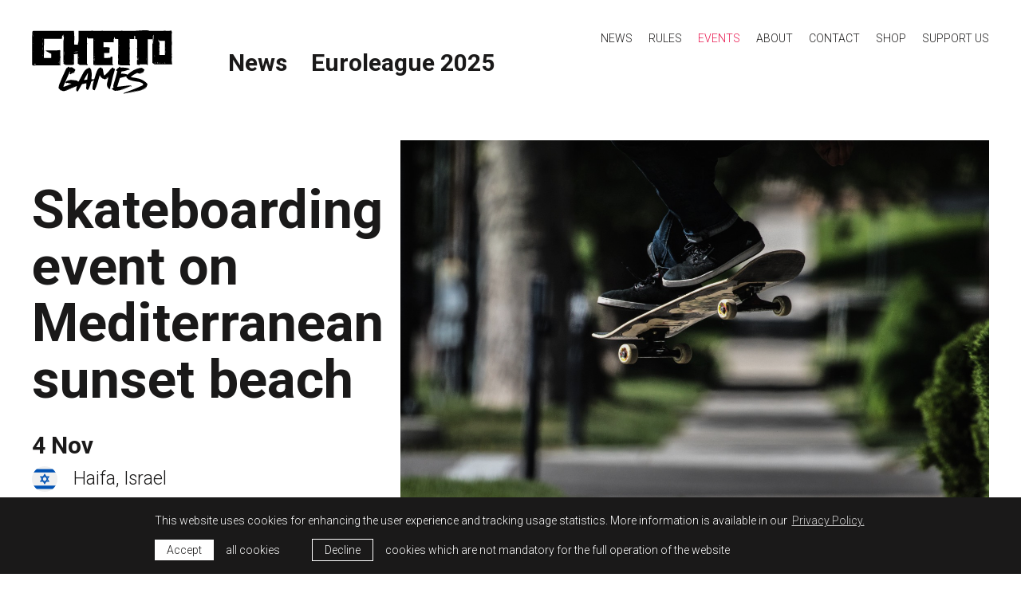

--- FILE ---
content_type: text/html; charset=utf-8
request_url: https://www.ghettogames.com/events/skateboarding-event-on-mediterranean-sunset-beach
body_size: 4186
content:
<!DOCTYPE html> 
<html lang="en">
<head>
	<meta charset="UTF-8"> 
	<meta http-equiv="X-UA-Compatible" content="IE=edge">
	<meta name="viewport" content="width=device-width, initial-scale=1">
	<meta name="SKYPE_TOOLBAR" content="SKYPE_TOOLBAR_PARSER_COMPATIBLE" />

	<link rel="apple-touch-icon-precomposed" sizes="57x57" href="/assets/favicons/apple-touch-icon-57x57.png" />
	<link rel="apple-touch-icon-precomposed" sizes="114x114" href="/assets/favicons/apple-touch-icon-114x114.png" />
	<link rel="apple-touch-icon-precomposed" sizes="72x72" href="/assets/favicons/apple-touch-icon-72x72.png" />
	<link rel="apple-touch-icon-precomposed" sizes="144x144" href="/assets/favicons/apple-touch-icon-144x144.png" />
	<link rel="apple-touch-icon-precomposed" sizes="60x60" href="/assets/favicons/apple-touch-icon-60x60.png" />
	<link rel="apple-touch-icon-precomposed" sizes="120x120" href="/assets/favicons/apple-touch-icon-120x120.png" />
	<link rel="apple-touch-icon-precomposed" sizes="76x76" href="/assets/favicons/apple-touch-icon-76x76.png" />
	<link rel="apple-touch-icon-precomposed" sizes="152x152" href="/assets/favicons/apple-touch-icon-152x152.png" />
	<link rel="icon" type="image/png" href="/assets/favicons/favicon-196x196.png" sizes="196x196" />
	<link rel="icon" type="image/png" href="/assets/favicons/favicon-96x96.png" sizes="96x96" />
	<link rel="icon" type="image/png" href="/assets/favicons/favicon-32x32.png" sizes="32x32" />
	<link rel="icon" type="image/png" href="/assets/favicons/favicon-16x16.png" sizes="16x16" />
	<link rel="icon" type="image/png" href="/assets/favicons/favicon-128.png" sizes="128x128" />
	<meta name="application-name" content="&nbsp;"/>
	<meta name="msapplication-TileColor" content="#FFFFFF" />
	<meta name="msapplication-TileImage" content="/assets/favicons/mstile-144x144.png" />
	<meta name="msapplication-square70x70logo" content="/assets/favicons/mstile-70x70.png" />
	<meta name="msapplication-square150x150logo" content="/assets/favicons/mstile-150x150.png" />
	<meta name="msapplication-wide310x150logo" content="/assets/favicons/mstile-310x150.png" />
	<meta name="msapplication-square310x310logo" content="/assets/favicons/mstile-310x310.png" />
	
	<meta name="keywords" content="football, panna, euro, league, ghetto, tour, ghetto games, streetball" />
	<meta name="description" content="Ghetto Games" />

	<title>Skateboarding event on Mediterranean sunset beach — Ghetto Games</title>
	<link rel="alternate" hreflang="en" href="/events/skateboarding-event-on-mediterranean-sunset-beach" />
	<link rel="canonical" href="/events/skateboarding-event-on-mediterranean-sunset-beach" />
	
	<meta property="og:title" content="Skateboarding event on Mediterranean sunset beach"/>
	<meta property="og:url" content="https://www.ghettogames.com/events/skateboarding-event-on-mediterranean-sunset-beach"/>
	<meta property="og:site_name" content="Ghetto Games"/>
	<meta property="og:image" content="https://www.ghettogames.com/uploads/events/3/patrick-hendry-8jon3lkvz-s-unsplash.jpg"/>
	<meta property="og:image:width" content="1440"/>
	<meta property="og:image:height" content="960"/>
	<meta name="twitter:card" content="summary_large_image" />
	<meta name="twitter:title" content="Skateboarding event on Mediterranean sunset beach"/>
	<meta name="twitter:site" content="https://www.twitter.com/ghettofootball/" />
	<meta name="twitter:creator" content="https://www.twitter.com/ghettofootball/" />
	<meta name="twitter:image" content="https://www.ghettogames.com/uploads/events/3/patrick-hendry-8jon3lkvz-s-unsplash.jpg" />
	<meta name="twitter:card" content="summary" />
	<meta name="twitter:url" content="https://www.ghettogames.com/events/skateboarding-event-on-mediterranean-sunset-beach"/>
	<meta name="twitter:title" content="Skateboarding event on Mediterranean sunset beach"/>
	<meta name="twitter:image" content="https://www.ghettogames.com/uploads/events/3/patrick-hendry-8jon3lkvz-s-unsplash.jpg" />

	
	<link async rel="stylesheet" href="/assets/css/main.min.css?v=1.0.9">
	<link async rel="stylesheet" href="/assets/css/cookies.css?v=1.0.0">

	<!--[if lt IE 9]>
	<script src="/bower_components/html5shiv/dist/html5shiv.min.js"></script>
	<![endif]-->

	<script>
		var sys_lang = 'en';
		var cookieconsent_href = '/privacy-policy';
	</script>

	<script>
		window.dataLayer = window.dataLayer || [];
        function gtag(){dataLayer.push(arguments);}
        gtag('consent', 'default', {
			'ad_storage': 'denied',
            'ad_user_data': 'denied',
            'ad_personalization': 'denied',
            'analytics_storage': 'denied'
        });
	</script>

	
	<link async rel="stylesheet" href="/assets/vendor/leaflet/leaflet.css">
	<script src="/assets/vendor/leaflet/leaflet.js"></script>
	
	<link async rel="stylesheet" href="/assets/vendor/leaflet-geosearch/leaflet.css">
	<script src="/assets/vendor/leaflet-geosearch/polyfill.min.js"></script>
	<script src="/assets/vendor/leaflet-geosearch/fetch.umd.min.js"></script>
	<script src="/assets/vendor/leaflet-geosearch/bundle.min.js"></script>

	<link async rel="stylesheet" href="/assets/vendor/leaflet.markercluster/MarkerCluster.css" />
	<link async rel="stylesheet" href="/assets/vendor/leaflet.markercluster/MarkerCluster.Default.css" />
	<script src="/assets/vendor/leaflet.markercluster/leaflet.markercluster.js"></script>
	
	<script src="/bower_components/jquery/dist/jquery.min.js"></script>
	
	<link async rel="stylesheet" href="/assets/vendor/slick/slick.css">
	<script src="/assets/vendor/slick/slick.min.js"></script>
	
	
	<script src="/js/dictionary/"></script>
	<script src="/assets/scripts/init.js?v=1.0.10"></script>

	<!-- Google tag (gtag.js) -->
	<script async src="https://www.googletagmanager.com/gtag/js?id=G-8SPEHY4KKY"></script>
	<script>
		window.dataLayer = window.dataLayer || [];
		function gtag(){dataLayer.push(arguments);}
		gtag('js', new Date());
		gtag('config', 'G-8SPEHY4KKY');
	</script>

	<link async rel="stylesheet" href="//cdnjs.cloudflare.com/ajax/libs/cookieconsent2/3.0.3/cookieconsent.min.css" />
	<script src="//cdnjs.cloudflare.com/ajax/libs/cookieconsent2/3.0.3/cookieconsent.min.js"></script>
	<script>
		initCookieConsent();
	</script>
</head>

<body class="event-page">
	<!--[if lt IE 9]>
	<p class="legacy-browser">You are using an <b>outdated</b> browser. Please <a href="http://outdatedbrowser.com/" target="_blank" rel="nofollow">upgrade your browser</a> to improve your experience.</p>
	<![endif]-->

	<header class="main-header">
		<div class="main-header-inner-block l-wrap">
			<a href="/en" class="main-logo">
				
				
				<svg class="logo" role="img" width="176" height="80" viewBox="0 0 176 80">
					<use xlink:href="/assets/images/svg-defs.svg#main-logo2"/>
				</svg>
				
			</a>

			<a href="#" class="mob-hamburger">
				<svg class="icon icon-hamburger" role="img" width="26" height="16" viewBox="0 0 26 16">
					<use xlink:href="/assets/images/svg-defs.svg#icon-hamburger"/>
				</svg>
			</a>

			<div class="right-block">
				<a class="close-mob-main-menu" href="#">
					<svg class="icon icon-close-menu" role="img" width="20" height="20" viewBox="0 0 20 20">
						<use xlink:href="/assets/images/svg-defs.svg#icon-close-menu"/>
					</svg>
				</a>
				
				<nav class="main-nav">
					
					<a class="link" href="/news">News</a>
					
					<a class="link" href="/football">Euroleague 2025</a>
					
				</nav>
				
				
				<div class="top-menu-block">
					<nav class="main-top-menu">
						
						<a class="link" href="/news">News</a>
						
						<a class="link" href="/rules-v2">Rules</a>
						
						<a class="link active" href="/events">Events</a>
						
						<a class="link" href="/about">About</a>
						
						<a class="link" href="/contact">Contact</a>
						
						<a class="link" href="https://ghetto-store.com/" target="_blank" rel="nofollow">Shop</a>
						
						<a class="link" href="https://buy.stripe.com/8wM8xP1vl5hudz26op" target="_blank" rel="nofollow">Support Us</a>
						
					</nav>
					
				</div>
			</div>
		</div>
	</header>
		
	<main>
		


<div class="section no-padding-top">
	<article class="simple-article">
		<div class="l-wrap">
			
			<div class="header-outer-block with-image">
				<header class="article-header">
					<h1 class="article-title">Skateboarding event on Mediterranean sunset beach</h1>
					<time class="article-date" datetime="2019-11-04">4 Nov</time>
					<div class="article-place">
						<img src="/assets/images/flags/svg/israel.svg" alt="" class="flag"><span class="place">Haifa, Israel</span>
					</div>
					
				</header>
				
				<div class="gallery-block">
					<a href="javascript:;" class="gallery-inner-block open-slick-gallery" data-slide="0" data-gallery="1">
						
						<img class="image" src="/uploads/events/3/patrick-hendry-8jon3lkvz-s-unsplash.jpg" alt="">
					</a>
				</div>
				
			</div>
			
			<div class="text-content narrow clearfix">
				

				
				<div id="events-map" class="leaflet-map side-map"></div>
				<script>
					var pos_lat = 32.8008615;
					var pos_lng = 34.987858161926;
					var markersArray = [];
					var contentArray = [];
					var bounds = L.latLngBounds();

					var map = L.map('events-map').setView(L.latLng(pos_lat, pos_lng), 15);
					map.scrollWheelZoom.disable();
					L.tileLayer(mapTileLayer).addTo(map);
					map._layersMinZoom = 3;

					var pins = [{"lat":"32.8008615","long":"34.987858161926","name":"Skateboarding event on Mediterranean sunset beach","description":"<a href=\"https:\/\/www.google.com\/maps\/dir\/32.8008615,34.987858161926\" target=\"_blank\" rel=\"nofollow\">Get directions<\/a>","category":"cat","icon":"\/assets\/images\/flags\/svg\/israel.svg"}];
					processMarkerData(pins);

					// bounds.pad(.01);
					// map.fitBounds(bounds);

					function processMarkerData(data) {
						for(var i = 0; i < markersArray.length; i++){
							map.removeLayer(markersArray[i]);
						}

						for (var i = 0; i < data.length; i++) {

							if ( data[i].category == 'closest' ) {
								var map_icon = L.icon({
									iconUrl: data[i].icon,
									iconSize:    [32, 32],
									iconAnchor:  [16, 16],
									popupAnchor: [0, -16],
									shadowUrl: '/assets/images/map-pin-flag-shadow.svg',
									shadowSize: [42, 42],
									shadowAnchor: [21, 21]
								});
								var zindex = 20;
							} else {
								var map_icon = L.icon({
									iconUrl: data[i].icon,
									iconSize:    [32, 32],
									iconAnchor:  [16, 16],
									popupAnchor: [0, -16]
								});
								var zindex = 10;
							}

							var marker = L.marker([data[i].lat, data[i].long], {icon: map_icon, mycategory: data[i].category, zIndexOffset: zindex}).addTo(map);
							markersArray.push(marker);

							bounds.extend([data[i].lat, data[i].long]);

							var contentString = '';

							if (markersArray.length != 0) {
								for (j=0; j < markersArray.length; j++) {
									var pos = markersArray[j].getLatLng();
									if (location.lat == pos.lat && location.lng == pos.lng && typeof contentArray[j] != 'undefined') {
										contentString = contentArray[j];
									}
								}
							}

							contentString +=
								'<div classs="marker-content">'+
									'<h2 class="title body-text">'+decodeHTML(data[i].name)+'</h2>'+
									'<p class="caption-text">'+decodeHTML(data[i].description)+'</p>'+
								'</div>';

							marker.bindPopup(contentString);
							contentArray.push(contentString);
						}
					}
				</script>
				

				<footer class="article-footer">
					<div class="share-block">
						
						<a class="share-link facebook" onclick="window.open(this.href, '', 'resizable=no,status=no,location=no,toolbar=no,menubar=no,fullscreen=no,scrollbars=no,dependent=no,width=640,height=480'); return false;" href="https://www.facebook.com/share.php?u=https%3A%2F%2Fwww.ghettogames.com%2Fevents%2Fskateboarding-event-on-mediterranean-sunset-beach" target="_blank" rel="nofollow">
							<svg class="icon icon-facebook" width="32" height="32" viewBox="0 0 32 32" role="img">
								<use xlink:href="/assets/images/svg-defs.svg#icon-facebook"></use>
							</svg>
						</a>
						<a class="share-link twitter" onclick="window.open(this.href, '', 'resizable=no,status=no,location=no,toolbar=no,menubar=no,fullscreen=no,scrollbars=no,dependent=no,width=640,height=480'); return false;" href="https://twitter.com/intent/tweet?text=Skateboarding+event+on+Mediterranean+sunset+beach:+https%3A%2F%2Fwww.ghettogames.com%2Fevents%2Fskateboarding-event-on-mediterranean-sunset-beach&source=webclient" target="_blank" rel="nofollow">
							<svg class="icon icon-twitter" width="32" height="32" viewBox="0 0 32 32" role="img">
								<use xlink:href="/assets/images/svg-defs.svg#icon-twitter"></use>
							</svg>
						</a>
						
						
						<div>Share</div>
					</div>
				</footer>
			</div>
		</div>
		
		
		<div class="lightbox slick-lightbox clearfix" data-gallery="1">
			<a href="javascript:;" class="close-lightbox">
				<svg class="icon icon-close-popup" role="img" width="40" height="40" viewBox="0 0 40 40">
					<use xlink:href="/assets/images/svg-defs.svg#icon-close-popup"></use>
				</svg>
			</a>
			<div class="slick-gallery">
				
				<div class="slide">
					<img class="slide-img" src="/uploads/events/3/patrick-hendry-8jon3lkvz-s-unsplash.jpg" alt="">
					
				</div>
				
			</div>
			<div class="slide-bottom-description-block clearfix"></div>
		</div>
		
	</article>
</div>



	</main>
	
	
	<section class="bottom-info-section section" style="background-image: url('/uploads/bottom-block/en/large-19ps.jpg');">
		<div class="l-wrap bottom-info-inner-block">
			<div class="info-content">
				<h2 class="title-article"></h2>
				<div class="text">
					<p></p>
					<a class="read-more" href="" target="_self"></a>
				</div>
			</div>
			<a href="#" class="play-video-block" data-source="youtube" data-video-id="a7K__EwzMTg">
				<span class="inner" style="background-image: url('https://img.youtube.com/vi/a7K__EwzMTg/0.jpg');">
					<img src="https://placehold.it/738x415" alt="" class="sizer">
				</span>
			</a>
		</div>
	</section>
	

	
	<footer class="main-footer">
		<div class="l-wrap">
			<div class="support-block">
				<div class="intro-text">Supported by</div>
				<a class="logo" href="#" target="_blank" rel="nofollow">
					<img src="/assets/images/erasmus-logo.svg" alt="">
				</a>
			</div>
			<div class="bottom-block">
				<div class="logo-col col">
					<img src="/assets/images/ghettogames-logo.svg" alt="" class="footer-logo">
				</div>
				<div class="col nav-col">
					
					<nav class="footer-nav">
						
						<a class="link" href="/news">News</a>
						
						<a class="link" href="/football">Euroleague 2025</a>
						
						<a class="link active" href="/events">Events</a>
						
						<a class="link" href="/about">About</a>
						
						<a class="link" href="/contact">Contact</a>
						
						<a class="link" href="/privacy-policy">Privacy Policy</a>
						
						<a class="link" href="https://ghetto-store.com/" target="_blank" rel="nofollow">Shop</a>
						
						<a class="link" href="https://buy.stripe.com/8wM8xP1vl5hudz26op" target="_blank" rel="nofollow">Support Us</a>
						
					</nav>
					
				</div>
				<div class="col spots-col double-col">
					<div class="col-title headline-small">Street Sports & Arts Events</div>
					
				</div>
				<div class="col social-col">
					
					<div class="footer-social-block">
						
						<a href="https://www.facebook.com/GhettoFootball" class="link" target="_blank" rel="nofollow">
							<svg class="icon icon-facebook" width="32" height="32" viewBox="0 0 32 32" role="img">
								<use xlink:href="/assets/images/svg-defs.svg#icon-facebook"></use>
							</svg>
						</a>
						
						<a href="https://twitter.com/ghettofootball" class="link" target="_blank" rel="nofollow">
							<svg class="icon icon-twitter" width="32" height="32" viewBox="0 0 32 32" role="img">
								<use xlink:href="/assets/images/svg-defs.svg#icon-twitter"></use>
							</svg>
						</a>
						
						<a href="https://www.instagram.com/ghettofootball/" class="link" target="_blank" rel="nofollow">
							<svg class="icon icon-instagram" width="32" height="32" viewBox="0 0 32 32" role="img">
								<use xlink:href="/assets/images/svg-defs.svg#icon-instagram"></use>
							</svg>
						</a>
						
						<a href="https://www.youtube.com/user/GhettoTVLV" class="link" target="_blank" rel="nofollow">
							<svg class="icon icon-youtube" width="32" height="32" viewBox="0 0 32 32" role="img">
								<use xlink:href="/assets/images/svg-defs.svg#icon-youtube"></use>
							</svg>
						</a>
						
					</div>
					
					<div class="copyright-block">
						<div class="copyright">
							<span>&copy; 2026 Ghetto Games.</span>
							<span>All rights reserved.</span>
						</div>
						<div class="website-from">Website by <a class="link-underline" href="https://graftik.com" target="_blank">Graftik</a></div>
					</div>
				</div>
			</div>
		</div>
	</footer>
	
	
	
	<script src="/bower_components/svg4everybody/dist/svg4everybody.min.js"></script>
	<script>svg4everybody();</script>
</body>
</html>

--- FILE ---
content_type: text/css
request_url: https://www.ghettogames.com/assets/css/main.min.css?v=1.0.9
body_size: 9689
content:
@import url("https://fonts.googleapis.com/css?family=Roboto:300,700&display=swap&subset=cyrillic,cyrillic-ext,latin-ext");html{font-family:sans-serif;-ms-text-size-adjust:100%;-webkit-text-size-adjust:100%}body{margin:0}article,aside,details,figcaption,figure,footer,header,hgroup,main,menu,nav,section,summary{display:block}audio,canvas,progress,video{display:inline-block;vertical-align:baseline}audio:not([controls]){display:none;height:0}[hidden],template{display:none}a{background-color:transparent}a:active,a:hover{outline:0}abbr[title]{border-bottom:1px dotted}b,strong{font-weight:bold}dfn{font-style:italic}h1{font-size:2em;margin:0.67em 0}mark{background:#ff0;color:#000}small{font-size:80%}sub,sup{font-size:75%;line-height:0;position:relative;vertical-align:baseline}sup{top:-0.5em}sub{bottom:-0.25em}img{border:0}svg:not(:root){overflow:hidden}figure{margin:1em 40px}hr{-webkit-box-sizing:content-box;box-sizing:content-box;height:0}pre{overflow:auto}code,kbd,pre,samp{font-family:monospace,monospace;font-size:1em}button,input,optgroup,select,textarea{color:inherit;font:inherit;margin:0}button{overflow:visible}button,select{text-transform:none}button,html input[type=button],input[type=reset],input[type=submit]{-webkit-appearance:button;cursor:pointer}button[disabled],html input[disabled]{cursor:default}button::-moz-focus-inner,input::-moz-focus-inner{border:0;padding:0}input{line-height:normal}input[type=checkbox],input[type=radio]{-webkit-box-sizing:border-box;box-sizing:border-box;padding:0}input[type=number]::-webkit-inner-spin-button,input[type=number]::-webkit-outer-spin-button{height:auto}input[type=search]{-webkit-appearance:textfield;-webkit-box-sizing:content-box;box-sizing:content-box}input[type=search]::-webkit-search-cancel-button,input[type=search]::-webkit-search-decoration{-webkit-appearance:none}fieldset{border:1px solid #c0c0c0;margin:0 2px;padding:0.35em 0.625em 0.75em}legend{border:0;padding:0}textarea{overflow:auto}optgroup{font-weight:bold}table{border-collapse:collapse;border-spacing:0}td,th{padding:0}.title-article,h1{font-family:"Roboto",sans-serif;font-size:4.1875rem;font-weight:700;line-height:1.06;letter-spacing:0;margin-bottom:30px}@media (max-width:1200px){.title-article,h1{font-size:calc(1.54375rem + 3.525vw)}}.event-page .google-form-block .btn .btn-label,blockquote,blockquote p,h2{font-family:"Roboto",sans-serif;font-size:2.5rem;font-weight:700;line-height:1.09;letter-spacing:0}@media (max-width:1200px){.event-page .google-form-block .btn .btn-label,blockquote,blockquote p,h2{font-size:calc(1.375rem + 1.5vw)}}.country-groups-list .country-group .country-group-title,.headline-medium,.main-header .main-nav .link,.simple-article .article-header .article-date,h3{font-family:"Roboto",sans-serif;font-size:1.875rem;font-weight:700;line-height:1.13;letter-spacing:0}@media (max-width:1200px){.country-groups-list .country-group .country-group-title,.headline-medium,.main-header .main-nav .link,.simple-article .article-header .article-date,h3{font-size:calc(1.3125rem + 0.75vw)}}h4{font-family:"Roboto",sans-serif;font-size:1.4375rem;font-weight:700;line-height:1.3;letter-spacing:0}@media (max-width:1200px){h4{font-size:calc(1.26875rem + 0.225vw)}}.headline-small,h5{font-family:"Roboto",sans-serif;font-size:1.125rem;font-weight:700;line-height:1.4;letter-spacing:0}.input-checkbox-block .checkbox-label,.input-select-holder .inner>span,.input-text-outer .input-text,.intro-text,.leaflet-map .mycluster .number,.organization-content .org-text-content,.rating-list .rating-title,.simple-article .article-header .article-place .place,.text-content.first-child>p:first-child,.text-content>ol,.text-content>p,.text-content>ul,.textarea-outer textarea.textarea{font-family:"Roboto",sans-serif;font-size:1.4375rem;line-height:1.4;letter-spacing:0}@media (max-width:1200px){.input-checkbox-block .checkbox-label,.input-select-holder .inner>span,.input-text-outer .input-text,.intro-text,.leaflet-map .mycluster .number,.organization-content .org-text-content,.rating-list .rating-title,.simple-article .article-header .article-place .place,.text-content.first-child>p:first-child,.text-content>ol,.text-content>p,.text-content>ul,.textarea-outer textarea.textarea{font-size:calc(1.26875rem + 0.225vw)}}.body-text,.btn,.event-label.large .event-label-inner,.form-message,body,form .message,label{font-family:"Roboto",sans-serif;font-size:1.125rem;line-height:1.4;letter-spacing:0}.caption-text,.event-label .event-label-inner,.main-footer .copyright-block,.main-header .main-lang-menu .link,.main-header .main-top-menu .link,.rating-list .submit-rating{font-family:"Roboto",sans-serif;font-size:0.875rem;line-height:1.43;letter-spacing:0}.tt-uppercase{text-transform:uppercase}.clearfix:after,.clearfix:before{display:table;content:""}.clearfix:after{clear:both}.c-primary{color:#1A1919}.c-red{color:#E91950}.c-green{color:#2EB580}.c-gray-light{color:#EDEAEA}.c-gray{color:#A7A3A3}.c-gray-dark{color:#565555}.c-white{color:#fff}.bg-primary{background-color:#1A1919}.bg-gray-light{background-color:#EDEAEA}.no-margin{margin:0}.no-margin-bottom{margin-bottom:0}.only--medium{display:none}@media screen and (max-width:1024px){.hide--large{display:none;visibility:hidden}}@media screen and (max-width:768px){.hide--medium{display:none;visibility:hidden}.only--medium{display:inline-block}}@media screen and (max-width:568px){.hide--small{display:none;visibility:hidden}}@media screen and (max-width:479px){.hide--xsmall{display:none}}.legacy-browser{color:#1A1919;background:#A7A3A3;text-align:center;margin:0;max-width:100%;padding:16px}*,:after,:before{-webkit-box-sizing:border-box;box-sizing:border-box}html{min-height:100%;width:100%}body{display:-webkit-box;display:-ms-flexbox;display:flex;-webkit-box-orient:vertical;-webkit-box-direction:normal;-ms-flex-direction:column;flex-direction:column;min-height:100vh;color:#1A1919;min-width:320px;text-rendering:optimizeLegibility;margin:0;overflow-x:hidden}body>main{-webkit-box-flex:1;-ms-flex:1 0 auto;flex:1 0 auto}::-moz-selection{color:#fff;background-color:#E91950}::selection{color:#fff;background-color:#E91950}button,input,select,textarea{font-family:"Roboto",sans-serif;font-weight:400}h1{margin-top:0;margin-bottom:1em}h1:last-child{margin-bottom:0}h2{margin-top:1em;margin-bottom:0.5em}h2:first-child{margin-top:0}h2:last-child{margin-bottom:0}h3{margin-top:1em;margin-bottom:0.5em}h3:first-child{margin-top:0}h3:last-child{margin-bottom:0}h4{margin-top:1em;margin-bottom:0.5em}h4:first-child{margin-top:0}h4:last-child{margin-bottom:0}h5{margin-top:1em;margin-bottom:0.5em}h5:first-child{margin-top:0}h5:last-child{margin-bottom:0}a{-webkit-transition:color 0.2s ease,fill 0.2s ease,opacity 0.2s ease,border-color 0.2s ease;transition:color 0.2s ease,fill 0.2s ease,opacity 0.2s ease,border-color 0.2s ease;color:#1A1919;cursor:pointer;outline:none;text-decoration:none}a:focus{outline:none}a:not(.link-with-underline):hover{color:#E91950}a:hover{text-decoration:none;outline:none}p{margin-top:0.5em;margin-bottom:1em}p:first-child{margin-top:0}p:last-child{margin-bottom:0}.no-wrap{white-space:nowrap}li{padding-left:10px;margin-bottom:0}li:first-child{margin-top:0}li:last-child{margin-bottom:0}ul{padding-left:0;margin-top:0.5em;margin-bottom:1em}ul:first-child{margin-top:0}ul:last-child{margin-bottom:0}ul li{position:relative;list-style:none;padding-left:30px}ul li:before{display:block;position:absolute;content:"";background:url("../images/li-buletin.svg") no-repeat center center;width:12px;height:15px;top:6px;left:0}ol{padding-left:20px;margin-top:0.5em;margin-bottom:1em}ol:first-child{margin-top:0}ol:last-child{margin-bottom:0}.unstyled-list{list-style:none;padding-left:0}.unstyled-list li{padding-left:0}.unstyled-list li:before{display:none}blockquote{width:calc(100% + 80px);padding:0;margin:0.5em 0 1em -80px}blockquote p{color:#E91950;padding:0;margin:0}blockquote:first-child{margin-top:0}blockquote:last-child{margin-bottom:0}@media screen and (max-width:926px){blockquote{width:100%;margin-left:0}}hr{background-color:#EDEAEA;border:0;height:1px;margin:40px 0}table{width:100%;border:none!important;border-color:transparent!important;margin:40px 0}table:first-child{margin-top:0}table:last-child{margin-bottom:0}table thead th{font-weight:500;text-align:left;background-color:#EDEAEA;border:none}table td,table th{text-align:left;border:none;border-bottom:1px solid #EDEAEA;padding:10px 0 10px 30px}table td:last-child,table th:last-child{padding-right:30px}figure{margin:0}img{vertical-align:middle;width:auto;max-width:100%}.table{display:table}.table-row{display:table-row}.table-cell{display:table-cell;padding-right:40px}.table-cell:last-child{padding-right:0}@media screen and (max-width:568px){.table-cell{padding-right:20px}}.hidden{display:none}.v-align{vertical-align:middle}.l-wrap{margin-left:auto;margin-right:auto;max-width:1280px;padding-left:40px;padding-right:40px}.l-wrap:after{clear:both;content:"";display:table}.l-wrap.l-grid{margin-left:auto;margin-right:auto;padding-left:20px;padding-right:20px}.cms-narrow-content{display:block;width:100%;max-width:712px}.narrow-content{display:block;width:100%;max-width:791px}.narrow-content.center{margin-left:auto;margin-right:auto}.narrow-content2{display:block;width:100%;max-width:631px}.narrow-content2.center{margin-left:auto;margin-right:auto}@media screen and (max-width:768px){.cms-narrow-content{max-width:inherit}.narrow-content{max-width:inherit}}@media screen and (max-width:1280px){.l-wrap{padding-left:40px;padding-right:40px}.l-wrap.l-grid{padding-left:25px;padding-right:25px}}@media screen and (max-width:1024px){.l-wrap{padding-left:30px;padding-right:30px}.l-wrap.l-grid{padding-left:15px;padding-right:15px}}@media screen and (max-width:768px){.l-wrap{padding-left:20px;padding-right:20px}.l-wrap.l-grid{padding-left:5px;padding-right:5px}}@media screen and (max-width:568px){.l-wrap{padding-left:20px;padding-right:20px}.l-wrap.l-grid{padding-left:10px;padding-right:10px}}@media screen and (max-width:479px){.l-wrap{padding-left:20px;padding-right:20px}.l-wrap.l-grid{padding-left:10px;padding-right:10px}}.l-grid{display:-webkit-box;display:-ms-flexbox;display:flex;-ms-flex-wrap:wrap;flex-wrap:wrap;margin-left:-20px;margin-right:-20px}.l-grid:after{clear:both;content:"";display:table}.l-fifth,.l-forth,.l-full,.l-half,.l-third,.l-three-fifths,.l-three-forths,.l-two-fifths,.l-two-thirds{float:left;padding:0 20px}.l-full{width:100%}.l-half{width:50%}.l-half:nth(1n+1){clear:left}.l-half.right{float:right}.l-third{width:33.333%}.l-forth{width:25%}.l-fifth{width:20%}.l-two-thirds{width:66.666%}.l-three-forths{width:75%}.l-two-fifths{width:40%}.l-three-fifths{width:60%}@media screen and (max-width:1024px){.l-grid{margin-left:-15px;margin-right:-15px}.l-fifth,.l-forth,.l-full,.l-half,.l-third,.l-three-fifths,.l-three-forths,.l-two-fifths,.l-two-thirds{padding:0 15px}.l-full.right{float:none}.l-full-large{width:100%}.l-half-large{width:50%}.l-third-large{width:33.333%}.l-forth-large{width:25%}.l-three-forths-large{width:75%}}@media screen and (max-width:768px){.l-grid{margin-left:-15px;margin-right:-15px}.l-fifth,.l-forth,.l-full,.l-half,.l-third,.l-three-fifths,.l-three-forths,.l-two-fifths,.l-two-thirds{padding:0 15px}.l-full-medium{width:100%}.l-half-medium{width:50%}.l-forth-medium{width:25%}.l-third-medium{width:33.333%}.l-two-thirds-medium{width:66.666%}}@media screen and (max-width:568px){.l-grid{margin-left:-10px;margin-right:-10px}.l-fifth,.l-forth,.l-full,.l-half,.l-third,.l-three-fifths,.l-three-forths,.l-two-fifths,.l-two-thirds{padding:0 10px}.l-full-small{width:100%}.l-half-small{width:50%}}@media screen and (max-width:479px){.l-grid{margin-left:-10px;margin-right:-10px}.l-fifth,.l-forth,.l-full,.l-half,.l-third,.l-three-fifths,.l-three-forths,.l-two-fifths,.l-two-thirds{padding:0 10px}.l-full-xsmall{width:100%}.l-half-xsmall{width:50%}}.float--left{float:left}.float--right{float:right}.section{display:block;width:100%}.section:not(.no-padding){padding:70px 0}.section.no-padding-top{padding:0 0 70px 0}.section.no-padding-bottom{padding:70px 0 0 0}.section .section-header{margin-bottom:40px}.section .section-header:last-child{margin-bottom:0}.section .section-header.center{text-align:center}.section .section-header.with-right-label{display:-webkit-box;display:-ms-flexbox;display:flex;-webkit-box-align:baseline;-ms-flex-align:baseline;align-items:baseline}.section .section-header.with-right-label .title{margin-bottom:0}.section .section-header.with-right-label .right-label{margin-left:auto}.section .section-header-dark{display:block;width:100%;color:#FFF;background-color:#1A1919;margin-bottom:40px}.section .section-header-dark.no-margin-botttom{margin-bottom:0}.section .section-header-dark .section-inner{display:-webkit-box;display:-ms-flexbox;display:flex;-webkit-box-align:center;-ms-flex-align:center;align-items:center;min-height:104px}.section .section-header-dark .section-inner.with-padding{padding:10px 20px}.section .section-header-dark .title{margin-bottom:0}.section .section-header-dark .right-label{color:#FFF;margin-left:auto}.section .section-header-dark a.right-label{text-decoration:none;border-bottom:1px solid #FFF}.section .section-header-dark a.right-label:hover{text-decoration:none;border-bottom-color:transparent}.section .section-header-dark.with-filter .filter-block{display:-webkit-box;display:-ms-flexbox;display:flex;margin-left:auto}.section .section-header-dark.with-filter .filter-block .input-select-holder{width:280px;margin-bottom:0;margin-right:40px}.section .section-header-dark.with-filter .filter-block .input-select-holder:last-child{margin-right:0}.section .section-header-dark.with-filter .filter-block .right-link{text-decoration:none;border-bottom:1px solid #FFF;color:#FFF;-ms-flex-item-align:center;-ms-grid-row-align:center;align-self:center;margin-right:40px}.section .section-header-dark.with-filter .filter-block .right-link:hover{text-decoration:none;border-bottom-color:transparent}.section .section-header-dark.with-filter .filter-block .right-link:last-child{margin-right:0}.section .section-header-dark.with-filter .right-label{margin-left:40px}.section .section-header-dark.with-filter .btn-left{margin-right:40px;margin-bottom:0}.section .section-header-dark.with-filter .btn-left:last-child{margin-right:0}.section .section-header-dark.with-filter .btn-left .btn-label{min-height:49px}.section .section-header-dark.with-filter .btn-left .label{font-size:1.4375rem;font-weight:700}@media (max-width:1200px){.section .section-header-dark.with-filter .btn-left .label{font-size:calc(1.26875rem + 0.225vw)}}@media screen and (max-width:1024px){}@media screen and (max-width:768px){.section:not(.no-padding){padding:40px 0}.section.no-padding-top{padding-top:0}.section.no-padding-bottom{padding-bottom:0}.section .section-header{margin-bottom:20px}.section .section-header.padding-left{padding-left:0}.section .section-header .question-number{margin-right:10px}.section .section-header-dark.with-filter .section-inner{display:block;padding-top:20px;padding-bottom:30px}.section .section-header-dark.with-filter .section-inner .title{margin-bottom:20px}.section .section-header-dark.with-filter .section-inner .filter-block{-webkit-box-flex:1;-ms-flex:1;flex:1}.section .section-header-dark.with-filter .section-inner .filter-block .input-select-holder{width:100%}}@media screen and (max-width:568px){.section .section-header.with-char-limit-block{-ms-flex-wrap:wrap;flex-wrap:wrap}.section .section-header.with-char-limit-block .title{width:100%;margin-bottom:17px}.section .section-header.with-char-limit-block .char-limit-block{margin-left:0}}body.is-fixed{overflow:hidden}.main-header{display:-webkit-box;display:-ms-flexbox;display:flex;-webkit-box-align:center;-ms-flex-align:center;align-items:center;position:relative;width:100%;height:156px;margin-bottom:20px}.main-header .main-header-inner-block{display:-webkit-box;display:-ms-flexbox;display:flex;-webkit-box-align:start;-ms-flex-align:start;align-items:flex-start;width:100%;max-width:inherit}.main-header .main-logo{display:block;margin-right:70px}.main-header .main-logo .logo{display:block;width:176px;min-width:176px}.main-header .main-logo .euro-league-logo{display:block;width:133px;min-width:133px}.main-header .mob-hamburger{display:none;-ms-flex-item-align:center;-ms-grid-row-align:center;align-self:center;margin-left:auto;fill:#1A1919}.main-header .mob-hamburger:hover{fill:#E91950}.main-header .mob-hamburger .icon-hamburger{display:block}.main-header .close-mob-main-menu{display:none;fill:#FFF}.main-header .close-mob-main-menu:hover{fill:#E91950}.main-header .close-mob-main-menu .icon{display:block}.main-header .right-block{display:-webkit-box;display:-ms-flexbox;display:flex;position:relative;-ms-flex-item-align:stretch;-ms-grid-row-align:stretch;align-self:stretch;width:100%}.main-header .main-nav{display:-webkit-box;display:-ms-flexbox;display:flex;-ms-flex-item-align:center;-ms-grid-row-align:center;align-self:center;margin-left:-15px;margin-right:-15px}.main-header .main-nav .link{color:#1A1919;margin-left:15px;margin-right:15px}.main-header .main-nav .link.active,.main-header .main-nav .link:hover{color:#E91950}.main-header .top-menu-block{display:-webkit-box;display:-ms-flexbox;display:flex;-ms-flex-item-align:start;align-self:flex-start;position:absolute;top:0;right:0}.main-header .main-top-menu{display:-webkit-box;display:-ms-flexbox;display:flex;-ms-flex-item-align:start;align-self:flex-start;padding-right:20px;margin-left:-10px;margin-right:-10px}.main-header .main-top-menu:last-child{padding-right:0}.main-header .main-top-menu .link{color:#1A1919;text-transform:uppercase;margin-left:10px;margin-right:10px}.main-header .main-top-menu .link.active,.main-header .main-top-menu .link:hover{color:#E91950}.main-header .main-lang-menu{display:-webkit-box;display:-ms-flexbox;display:flex;-ms-flex-item-align:start;align-self:flex-start;margin-left:-2.5px;margin-right:-2.5px}.main-header .main-lang-menu .link{color:#1A1919;text-transform:uppercase;font-weight:700;margin-left:2.5px;margin-right:2.5px}.main-header .main-lang-menu .link.active,.main-header .main-lang-menu .link:hover{color:#E91950}.main-header .lang-nav{display:-webkit-box;display:-ms-flexbox;display:flex;margin-left:auto}.main-header .lang-nav .lang{-webkit-transition:opacity 0.2s ease;transition:opacity 0.2s ease;display:block;opacity:0.35;margin-left:30px}.main-header .lang-nav .lang:first-child{margin-right:0}.main-header .lang-nav .lang.active,.main-header .lang-nav .lang:hover{opacity:1}.main-header .lang-nav .lang .full{display:block}.main-header .lang-nav .lang .short{display:none;text-transform:uppercase}.main-header.transparent{position:absolute;background-color:transparent;width:100%;top:0;left:0;z-index:10}.main-header.transparent .main-logo{fill:#FFF}.main-header.transparent .mob-hamburger{fill:#FFF}.main-header.transparent .mob-hamburger:hover{fill:#E91950}.main-header.transparent .main-nav .link{color:#FFF}.main-header.transparent .main-nav .link.active,.main-header.transparent .main-nav .link:hover{color:#E91950}.main-header.transparent .main-top-menu .link{color:#FFF}.main-header.transparent .main-top-menu .link.active,.main-header.transparent .main-top-menu .link:hover{color:#E91950}.main-header.transparent .main-lang-menu .link{color:#FFF}.main-header.transparent .main-lang-menu .link.active,.main-header.transparent .main-lang-menu .link:hover{color:#E91950}@media screen and (max-width:1024px){.main-header{height:100px;margin-bottom:0}.main-header .main-logo{margin-right:0}.main-header .main-logo .logo{width:120px;min-width:120px}.main-header .main-logo .euro-league-logo{width:100px;min-width:100px}.main-header .mob-hamburger{display:block}.main-header .mob-hamburger.active{display:none}.main-header .right-block{display:none}.main-header .right-block.is-visible{-webkit-transition:opacity 0.2s ease;transition:opacity 0.2s ease;display:block;position:fixed;height:100vh;background-color:#1A1919;top:0;right:0;bottom:0;left:0;overflow-y:auto;padding:100px 30px 15px;z-index:100}.main-header .right-block.is-visible .close-mob-main-menu{display:block;position:absolute;top:15px;right:30px}.main-header .main-nav{display:table;clear:both;margin:0 auto 30px}.main-header .main-nav .link{display:block;text-align:center;color:#FFF;margin:0;margin-bottom:20px}.main-header .main-nav .link:last-child{margin-bottom:0}.main-header .top-menu-block{display:block;position:relative;margin:0}.main-header .main-top-menu{display:table;padding:0;margin:0 auto 30px}.main-header .main-top-menu .link{display:block;text-align:center;color:#FFF;margin:0;margin-bottom:10px}.main-header .main-top-menu .link:last-child{margin-bottom:0}.main-header .main-lang-menu{-webkit-box-pack:center;-ms-flex-pack:center;justify-content:center;margin-left:-10px;margin-right:-10px;margin-bottom:30px}.main-header .main-lang-menu .link{color:#FFF;margin-left:10px;margin-right:10px}}.main-footer{display:block;padding-bottom:50px}.main-footer .support-block{display:-webkit-box;display:-ms-flexbox;display:flex;-webkit-box-align:center;-ms-flex-align:center;align-items:center;-webkit-box-pack:center;-ms-flex-pack:center;justify-content:center;padding:50px 0}.main-footer .support-block .intro-text{display:block;white-space:nowrap;margin-right:50px}.main-footer .support-block .logo{display:block}.main-footer .support-block .logo img{display:block;width:100%;max-width:297px}.main-footer .bottom-block{display:-webkit-box;display:-ms-flexbox;display:flex;position:relative;padding-top:43px;margin-left:-15px;margin-right:-15px}.main-footer .bottom-block:before{display:block;position:absolute;content:"";background-color:#1A1919;height:10px;top:0;left:15px;right:15px}.main-footer .bottom-block .col{display:block;width:20%;padding-left:15px;padding-right:15px}.main-footer .bottom-block .double-col{display:block;width:40%}.main-footer .bottom-block .double-col .col-title{display:block;margin-bottom:8px}.main-footer .bottom-block .double-col .footer-nav{-webkit-column-count:2;-moz-column-count:2;column-count:2;-webkit-column-gap:30px;-moz-column-gap:30px;column-gap:30px}.main-footer .bottom-block .double-col .footer-nav .link{margin-bottom:6px}.main-footer .bottom-block .footer-logo{display:block;width:100%;max-width:170px}.main-footer .bottom-block .footer-nav{display:block}.main-footer .bottom-block .footer-nav .link{display:table}.main-footer .bottom-block .social-col{display:-webkit-box;display:-ms-flexbox;display:flex;-ms-flex-wrap:wrap;flex-wrap:wrap}.main-footer .footer-social-block{display:-webkit-box;display:-ms-flexbox;display:flex;width:100%;margin-bottom:20px}.main-footer .footer-social-block .link{display:block;fill:#E91950;margin-right:15px}.main-footer .footer-social-block .link:last-child{margin-right:0}.main-footer .footer-social-block .link .icon{display:block}.main-footer .footer-social-block .link:hover{opacity:0.8}.main-footer .copyright-block{display:block;padding-bottom:7px;margin-top:auto}.main-footer .copyright-block .copyright{display:block;margin-bottom:11px}.main-footer .copyright-block .copyright:last-child{margin-bottom:0}.main-footer .copyright-block .copyright>span{display:block}.main-footer .copyright-block .website-from a{text-decoration:none;border-bottom:1px solid #E91950;color:#1A1919}.main-footer .copyright-block .website-from a:hover{text-decoration:none;border-bottom-color:transparent}@media screen and (max-width:1024px){.main-footer .bottom-block{position:relative;-ms-flex-wrap:wrap;flex-wrap:wrap}.main-footer .bottom-block .logo-col{margin-bottom:40px}.main-footer .bottom-block .logo-col .footer-logo{max-width:120px}.main-footer .bottom-block .nav-col{width:20%}.main-footer .bottom-block .spots-col{width:60%}.main-footer .bottom-block .social-col{-ms-flex-wrap:nowrap;flex-wrap:nowrap;width:100%;margin-top:40px}.main-footer .footer-social-block{width:auto;margin-bottom:0;margin-left:auto;-webkit-box-ordinal-group:3;-ms-flex-order:2;order:2}.main-footer .copyright-block{-webkit-box-ordinal-group:2;-ms-flex-order:1;order:1;padding-bottom:0;margin-top:0}.main-footer .copyright-block .copyright{display:-webkit-box;display:-ms-flexbox;display:flex;margin-right:5px;margin-bottom:0}.main-footer .copyright-block .copyright>span{margin-right:5px}.main-footer .copyright-block .copyright>span:last-child{margin-right:0}}@media screen and (max-width:768px){.main-footer .bottom-block{margin-left:-10px;margin-right:-10px}.main-footer .bottom-block .col{padding-left:10px;padding-right:10px}.main-footer .bottom-block .logo-col{width:100%}.main-footer .bottom-block .nav-col{width:25%}.main-footer .bottom-block .spots-col{width:75%}.main-footer .bottom-block .double-col .footer-nav{-webkit-column-gap:20px;-moz-column-gap:20px;column-gap:20px}.main-footer .footer-social-block{position:absolute;width:auto;top:55px;right:15px}}@media screen and (max-width:568px){.main-footer .bottom-block:before{left:10px;right:10px}.main-footer .bottom-block .logo-col{margin-bottom:20px}.main-footer .bottom-block .nav-col{width:100%}.main-footer .bottom-block .nav-col .footer-nav{display:-webkit-box;display:-ms-flexbox;display:flex;-ms-flex-wrap:wrap;flex-wrap:wrap;-webkit-box-pack:center;-ms-flex-pack:center;justify-content:center;margin-bottom:20px;margin-left:-10px;margin-right:-10px}.main-footer .bottom-block .nav-col .footer-nav .link{margin-left:10px;margin-right:10px}.main-footer .bottom-block .spots-col{width:100%}.main-footer .bottom-block .social-col{margin-top:20px}.main-footer .footer-social-block{right:10px}.main-footer .footer-social-block .link{margin-right:10px}}@media screen and (max-width:479px){.main-footer .support-block .intro-text{margin-right:30px}.main-footer .bottom-block .logo-col .footer-logo{max-width:100px}}.form-item-wraper{display:block;margin-bottom:40px}.form-item-wraper:last-child{margin-bottom:0}.form-item-wraper.half-left{display:block;float:left;clear:left;width:50%;padding-right:20px}.form-item-wraper.half-right{display:block;float:left;width:50%;padding-left:20px}@media screen and (max-width:768px){.form-item-wraper{margin-bottom:30px}}@media screen and (max-width:568px){.form-item-wraper.half-left{float:none;width:100%;padding-right:0}.form-item-wraper.half-right{float:none;width:100%;padding-left:0}}.form-message,form .message{display:block;margin-bottom:20px}.form-message.ok,form .message.ok{color:#2EB580}.form-message.error,form .message.error{color:#E91950}.form-small-message,form .small-message{display:block;margin-top:5px}.form-small-message.ok,form .small-message.ok{color:#2EB580}.form-small-message.error,form .small-message.error{color:#E91950}::-webkit-input-placeholder{color:#A7A3A3;opacity:1}::-moz-placeholder{color:#A7A3A3;opacity:1}:-ms-input-placeholder{color:#A7A3A3;opacity:1}:-moz-placeholder{color:#A7A3A3;opacity:1}:placeholder{color:#A7A3A3;opacity:1}label{display:block;color:#A7A3A3;margin-bottom:0}input[type=number]::-webkit-inner-spin-button,input[type=number]::-webkit-outer-spin-button{-webkit-appearance:none;margin:0}.input-text-outer{position:relative;margin-bottom:10px;display:block}.input-text-outer:after{-webkit-transition:all 0.2s ease;transition:all 0.2s ease;display:block;position:absolute;content:"";background-color:#565555;width:100%;height:100%;top:10px;left:10px;z-index:1}.input-text-outer:hover:after{top:5px;left:5px}.input-text-outer .inner{position:relative;z-index:2}.input-text-outer .input-text{display:block;position:relative;color:#1A1919;font-weight:700;width:100%;min-height:49px;background-color:#FFF;border:none;border-radius:0;outline:none;-webkit-box-shadow:none;box-shadow:none;-webkit-appearance:none;-moz-appearance:none;appearance:none;padding:0 20px;z-index:2}.input-text-outer .input-text:-moz-read-only{cursor:default}.input-text-outer .input-text:read-only{cursor:default}.input-text-outer .input-text.error{background-color:#E91950}.textarea-outer{position:relative;margin-bottom:10px;display:block}.textarea-outer:after{-webkit-transition:all 0.2s ease;transition:all 0.2s ease;display:block;position:absolute;content:"";background-color:#565555;width:100%;height:100%;top:10px;left:10px;z-index:1}.textarea-outer:hover:after{top:5px;left:5px}.textarea-outer .inner{position:relative;z-index:2}.textarea-outer textarea.textarea{display:block;position:relative;color:#1A1919;font-weight:700;width:100%;min-height:200px;background-color:#FFF;border:none;border-radius:0;outline:none;-webkit-box-shadow:none;box-shadow:none;-webkit-appearance:none;-moz-appearance:none;appearance:none;padding:10px 20px;z-index:2}.textarea-outer textarea.textarea:-moz-read-only{cursor:default}.textarea-outer textarea.textarea:read-only{cursor:default}.textarea-outer textarea.textarea.error{background-color:#E91950}.input-select-holder{position:relative;margin-bottom:10px;display:block;width:100%;height:49px;border:none;cursor:pointer;margin-bottom:10px}.input-select-holder:after{-webkit-transition:all 0.2s ease;transition:all 0.2s ease;display:block;position:absolute;content:"";background-color:#565555;width:100%;height:100%;top:10px;left:10px;z-index:1}.input-select-holder:hover:after{top:5px;left:5px}.input-select-holder .inner{position:relative;z-index:2}.input-select-holder .inner{display:block;height:100%;background-color:#FFF}.input-select-holder .inner>i{display:block;position:absolute;background:url("../images/icon-dropdown-arrow.svg") no-repeat center center transparent;width:52px;height:49px;top:0;right:0;z-index:4}.input-select-holder .inner>span{position:absolute;color:#1A1919;font-weight:700;line-height:49px;width:100%;height:100%;right:0;left:0;padding:0 52px 0 20px;white-space:nowrap;overflow:hidden;text-overflow:ellipsis;z-index:3}.input-select-holder.chosed .inner>span{color:#1A1919}.input-select-holder .input-select{display:block;position:relative;cursor:pointer;line-height:49px;width:100%;height:49px;padding:0;opacity:0;z-index:5}.input-select-holder .input-select option{color:#1A1919}.input-select-holder.error .inner{background-color:#E91950}.input-checkbox-block-outter{display:block;margin-bottom:10px}.input-checkbox-block-outter:last-child{margin-bottom:0}.input-checkbox-block{display:-webkit-box;display:-ms-flexbox;display:flex;cursor:pointer;margin-bottom:8px}.input-checkbox-block:last-child{margin-bottom:0}.input-checkbox-block.error .checkbox .inner{background-color:#E91950}.input-checkbox-block .checkbox{position:relative;margin-bottom:10px;display:block;width:42px;height:42px;border:none;background-color:#FFF;background-position:center;border-radius:0;margin:0 10px 10px 0}.input-checkbox-block .checkbox:after{-webkit-transition:all 0.2s ease;transition:all 0.2s ease;display:block;position:absolute;content:"";background-color:#565555;width:100%;height:100%;top:10px;left:10px;z-index:1}.input-checkbox-block .checkbox:hover:after{top:5px;left:5px}.input-checkbox-block .checkbox .inner{position:relative;z-index:2}.input-checkbox-block .checkbox .inner{display:block;background-color:#FFF;width:42px;height:42px}.input-checkbox-block.checked .checkbox .inner{background:url("../images/icon-checkbox-checked.svg") no-repeat center center #FFF}.input-checkbox-block .checkbox-label{display:block;padding-left:30px}.input-checkbox-block .checkbox-label a{text-decoration:none;border-bottom:1px solid #E91950;color:#1A1919}.input-checkbox-block .checkbox-label a:hover{text-decoration:none;border-bottom-color:transparent}.slick-gallery .slide{position:relative;margin:100px 15px;height:calc(100vh - 200px);max-width:90vw}.slick-gallery .slide .slide-img{display:block;position:relative;width:auto;height:auto;max-width:100%;max-height:100%;margin:auto;top:50%;bottom:initial;-webkit-transform:translateY(-50%);-ms-transform:translateY(-50%);transform:translateY(-50%);z-index:1}.slick-gallery .slide .slide-img.video .iframe{display:block;position:absolute;top:0;right:0;bottom:0;left:0;z-index:1}.slick-gallery .slide .slide-img.video .sizer{display:block;position:relative;width:auto;height:auto;max-width:100%;max-height:100%;margin:auto;top:50%;bottom:initial;-webkit-transform:translateY(-50%);-ms-transform:translateY(-50%);transform:translateY(-50%);visibility:hidden;z-index:-999}.slick-gallery .slide:not(.slick-current) .slide-img{cursor:pointer}.slick-gallery .slide .slide-description{display:none;position:absolute;max-width:600px;bottom:0;z-index:2}.slick-gallery .slick-arrow{-webkit-transition:opacity 0.2s ease;transition:opacity 0.2s ease;display:block;position:absolute;fill:#E91950;border:none!important;top:calc(50% - 30px);z-index:3}.slick-gallery .slick-arrow.slick-prev{left:30px}.slick-gallery .slick-arrow.slick-next{right:30px}.slick-gallery .slick-arrow .icon{display:block}.slick-gallery .slick-arrow:hover{opacity:0.6}.slick-lightbox .slide-bottom-description-block{-webkit-transition:-webkit-transform 0.2s ease;transition:-webkit-transform 0.2s ease;transition:transform 0.2s ease;transition:transform 0.2s ease,-webkit-transform 0.2s ease;display:block;color:#565555;position:fixed;text-align:center;-webkit-transform:translateY(100px);-ms-transform:translateY(100px);transform:translateY(100px);height:100px;padding-top:10px;bottom:0;left:40px;right:40px;z-index:2}.slick-lightbox .slide-bottom-description-block.active{-webkit-transform:translateY(0);-ms-transform:translateY(0);transform:translateY(0)}@media screen and (max-width:768px){.slick-gallery .slide{margin:60px 10px;height:calc(100vh - 120px)}.slick-gallery .slick-arrow{display:none}.slick-lightbox .slide-bottom-description-block{-webkit-transform:translateY(60px);-ms-transform:translateY(60px);transform:translateY(60px);height:60px;left:20px;right:20px}}@media screen and (max-width:568px){.slick-gallery .slide{margin:60px 5px}.slick-lightbox .slide-bottom-description-block{left:10px;right:10px}}.simple-article{display:block}.simple-article .article-header{display:block}.simple-article .article-header .article-title{display:block;max-width:740px;margin-bottom:30px}.simple-article .article-header .article-title:last-child{margin-bottom:0}.simple-article .article-header .article-date{display:block;margin-bottom:10px}.simple-article .article-header .article-date:last-child{margin-bottom:0}.simple-article .article-header .article-place{display:-webkit-box;display:-ms-flexbox;display:flex;-webkit-box-align:center;-ms-flex-align:center;align-items:center}.simple-article .article-header .article-place .flag{display:block;width:32px;min-width:32px;height:32px;margin-right:20px}.simple-article .article-header .article-place .place{display:block}.simple-article .article-header.with-country{display:block}.simple-article .article-header.with-country .article-title{margin-bottom:10px}.simple-article .article-header.with-country .article-title:last-child{margin-bottom:0}.simple-article .header-outer-block{display:block;margin-bottom:50px}.simple-article .header-outer-block.with-image{display:-webkit-box;display:-ms-flexbox;display:flex;-webkit-box-align:center;-ms-flex-align:center;align-items:center}.simple-article .header-outer-block.with-image .article-header{width:38.5%;min-width:38.5%;padding-right:30px}.simple-article .header-outer-block.with-image .gallery-block{width:61.5%}.simple-article .article-footer{display:block;margin-top:20px}.text-content{display:block}.text-content a:not(.btn):not(.share-link):not(.open-slick-gallery):not(.accordion-header):not(.file):not(.leaflet-control-zoom-in):not(.leaflet-control-zoom-out):not(.reset):not(.leaflet-popup-close-button){color:#1A1919;text-decoration:none;border-bottom:1px solid #E91950}.text-content a:not(.btn):not(.share-link):not(.open-slick-gallery):not(.accordion-header):not(.file):not(.leaflet-control-zoom-in):not(.leaflet-control-zoom-out):not(.reset):not(.leaflet-popup-close-button):hover{text-decoration:none;border-color:transparent}.text-content iframe{width:100%}.text-content.narrow{max-width:708px;margin-left:auto;margin-right:auto}.link-with-underline{text-decoration:none;border-bottom:1px solid #E91950}.link-with-underline:hover{text-decoration:none;border-bottom-color:transparent}.article-header-image{display:block;width:100%}@media screen and (max-width:1024px){.simple-article .header-outer-block.with-image .article-header{width:50%}.simple-article .header-outer-block.with-image .gallery-block{width:auto}}@media screen and (max-width:926px){.text-content.narrow{margin-left:0}}@media screen and (max-width:768px){.simple-article .header-outer-block{margin-bottom:40px}.simple-article .header-outer-block.with-image{-ms-flex-wrap:wrap;flex-wrap:wrap}.simple-article .header-outer-block.with-image .article-header{width:100%;margin-bottom:40px}.simple-article .header-outer-block.with-image .gallery-block{width:100%}}.bottom-info-section{display:-webkit-box;display:-ms-flexbox;display:flex;-webkit-box-align:center;-ms-flex-align:center;align-items:center;background-size:cover;background-position:center center;background-repeat:no-repeat;min-height:750px}.bottom-info-section .bottom-info-inner-block{display:-webkit-box;display:-ms-flexbox;display:flex;-webkit-box-align:start;-ms-flex-align:start;align-items:flex-start;color:#FFF}.bottom-info-section .bottom-info-inner-block .info-content{display:block;width:38.5%;padding-right:30px}.bottom-info-section .bottom-info-inner-block .info-content .text{max-width:315px}.bottom-info-section .bottom-info-inner-block .info-content .read-more{text-decoration:none;border-bottom:1px solid #E91950;color:#FFF}.bottom-info-section .bottom-info-inner-block .info-content .read-more:hover{text-decoration:none;border-bottom-color:transparent}.bottom-info-section .bottom-info-inner-block .play-video-block{display:block}@media screen and (max-width:1024px){.bottom-info-section{min-height:auto}.bottom-info-section .bottom-info-inner-block .info-content{width:50%}}@media screen and (max-width:768px){.bottom-info-section .bottom-info-inner-block{-ms-flex-wrap:wrap;flex-wrap:wrap}.bottom-info-section .bottom-info-inner-block .info-content{width:100%;padding-right:0;margin-bottom:40px}.bottom-info-section .bottom-info-inner-block .info-content .text{max-width:inherit}}.btn{position:relative;margin-bottom:10px;-webkit-user-select:none;-moz-user-select:none;-ms-user-select:none;user-select:none;-webkit-transition:color 0.2s ease,background-color 0.2s ease,border-color 0.2s ease;transition:color 0.2s ease,background-color 0.2s ease,border-color 0.2s ease;display:inline-block;color:#fff;font-weight:300;vertical-align:middle;-ms-touch-action:manipulation;touch-action:manipulation;cursor:pointer;text-align:center;text-decoration:none;background-image:none;background-color:none;border:none;padding:0;margin-bottom:30px;border-radius:0}.btn:after{-webkit-transition:all 0.2s ease;transition:all 0.2s ease;display:block;position:absolute;content:"";background-color:#E91950;width:100%;height:100%;top:10px;left:10px;z-index:1}.btn:hover:after{top:5px;left:5px}.btn .inner{position:relative;z-index:2}.btn .btn-label{display:-webkit-box;display:-ms-flexbox;display:flex;-webkit-box-align:center;-ms-flex-align:center;align-items:center;background-color:#1A1919;min-height:42px;padding:8px 20px}.btn .btn-label .icon{display:block;fill:#1A1919;margin-left:5px;margin-right:5px}.btn .btn-label .icon:first-child{margin-left:0}.btn .btn-label .icon:last-child{margin-right:0}.btn:last-child{margin-bottom:10px}.btn:hover{color:#fff;text-decoration:none}.btn.white{position:relative;margin-bottom:10px;color:#1A1919}.btn.white:after{-webkit-transition:all 0.2s ease;transition:all 0.2s ease;display:block;position:absolute;content:"";background-color:#1A1919;width:100%;height:100%;top:10px;left:10px;z-index:1}.btn.white:hover:after{top:5px;left:5px}.btn.white .inner{position:relative;z-index:2}.btn.white .btn-label{background-color:#FFF}.btn.white .btn-label .icon{fill:#1A1919}.btn.red{position:relative;margin-bottom:10px;color:#FFF}.btn.red:after{-webkit-transition:all 0.2s ease;transition:all 0.2s ease;display:block;position:absolute;content:"";background-color:#565555;width:100%;height:100%;top:10px;left:10px;z-index:1}.btn.red:hover:after{top:5px;left:5px}.btn.red .inner{position:relative;z-index:2}.btn.red .btn-label{background-color:#E91950}.btn.red .btn-label .icon{fill:#FFF}.btn-block{display:block}.btn-block.right{display:-webkit-box;display:-ms-flexbox;display:flex;-ms-flex-wrap:wrap;flex-wrap:wrap;-webkit-box-align:start;-ms-flex-align:start;align-items:flex-start;-webkit-box-pack:end;-ms-flex-pack:end;justify-content:flex-end}.btn-block.center{display:-webkit-box;display:-ms-flexbox;display:flex;-ms-flex-wrap:wrap;flex-wrap:wrap;-webkit-box-align:start;-ms-flex-align:start;align-items:flex-start;-webkit-box-pack:center;-ms-flex-pack:center;justify-content:center}.btn-block.multiple-btns{display:-webkit-box;display:-ms-flexbox;display:flex;-ms-flex-wrap:wrap;flex-wrap:wrap;-webkit-box-align:start;-ms-flex-align:start;align-items:flex-start;margin-left:-20px;margin-right:-20px}.btn-block.multiple-btns .btn{margin-left:20px;margin-right:20px}.country-groups-list{display:block;margin-left:-15px;margin-right:-15px}.country-groups-list .country-group{display:block;float:left;width:20%;padding-left:15px;padding-right:15px}.country-groups-list .country-group.wide{width:40%}.country-groups-list .country-group.wide .country-list{-webkit-columns:2;-moz-columns:2;columns:2;-webkit-column-gap:30px;-moz-column-gap:30px;column-gap:30px}.country-groups-list .country-group .country-group-title{display:block;border-bottom:10px solid #1A1919;padding-bottom:20px;margin-bottom:20px}.country-list{display:block}.country-list .country{display:-webkit-box;display:-ms-flexbox;display:flex;-webkit-box-align:center;-ms-flex-align:center;align-items:center;margin-bottom:18px}.country-list .country .flag{display:block;width:32px;min-width:32px;height:32px;margin-right:20px}.country-list .country .name{display:block}@media screen and (max-width:1160px){.country-groups-list .country-group.wide{width:50%}.country-groups-list .country-group{width:50%;margin-bottom:30px}}@media screen and (max-width:768px){.country-groups-list .country-group.wide{width:100%}}@media screen and (max-width:568px){.country-groups-list{margin-left:-10px;margin-right:-10px}.country-groups-list .country-group{padding-left:10px;padding-right:10px}.country-groups-list .country-group.wide{width:50%}.country-groups-list .country-group.wide .country-list{-webkit-columns:1;-moz-columns:1;columns:1}.country-groups-list .country-group{width:50%}}.event-label{display:table;position:relative}.event-label .event-label-inner{display:-webkit-box;display:-ms-flexbox;display:flex;-webkit-box-align:center;-ms-flex-align:center;align-items:center}.event-label .date{display:block;font-weight:700;margin-right:10px}.event-label .date:last-child{margin-right:0}.event-label .flag{display:block;border-radius:50%;width:25px;min-width:25px;height:25px;margin-right:10px}.event-label .flag:last-child{margin-right:0}.event-label .place{display:block;font-weight:300}.event-label.with-bg{color:#FFF}.event-label.with-bg .event-label-inner{padding:5px 10px}.event-label.with-shadow{position:relative;margin-bottom:10px}.event-label.with-shadow:after{-webkit-transition:all 0.2s ease;transition:all 0.2s ease;display:block;position:absolute;content:"";background-color:#E91950;width:100%;height:100%;top:10px;left:10px;z-index:1}.event-label.with-shadow .inner{position:relative;z-index:2}.event-label.with-shadow.with-link{position:relative;margin-bottom:10px}.event-label.with-shadow.with-link:after{-webkit-transition:all 0.2s ease;transition:all 0.2s ease;display:block;position:absolute;content:"";background-color:#E91950;width:100%;height:100%;top:10px;left:10px;z-index:1}.event-label.with-shadow.with-link:hover:after{top:5px;left:5px}.event-label.with-shadow.with-link .inner{position:relative;z-index:2}.event-label.large .event-label-inner{padding:8px 20px}.events-list{display:-webkit-box;display:-ms-flexbox;display:flex;-ms-flex-wrap:wrap;flex-wrap:wrap;margin-left:-20px;margin-right:-20px}.events-list.minus-margin{margin-bottom:-50px}.events-list.mob{display:none}.events-list .event-block{display:block;float:left;width:33.333%;max-width:380px;padding-left:20px;padding-right:20px;margin-bottom:50px}.events-list .event-block .event-inner-block{display:block}.events-list .event-block .event-inner-block .thumb{position:relative;margin-bottom:10px;display:block;max-width:330px;margin-bottom:20px}.events-list .event-block .event-inner-block .thumb:after{-webkit-transition:all 0.2s ease;transition:all 0.2s ease;display:block;position:absolute;content:"";background-color:#565555;width:100%;height:100%;top:10px;left:10px;z-index:1}.events-list .event-block .event-inner-block .thumb:hover:after{top:5px;left:5px}.events-list .event-block .event-inner-block .thumb .inner{position:relative;z-index:2}.events-list .event-block .event-inner-block .thumb:before{content:"";display:block;position:absolute;-webkit-transition:opacity 0.2s ease;transition:opacity 0.2s ease;background-color:#222222;top:0;right:0;bottom:0;left:0;opacity:0.1;z-index:3}.events-list .event-block .event-inner-block .thumb:hover:before{opacity:0}.events-list .event-block .event-inner-block .thumb .image{display:block;width:100%}.events-list .event-block .event-inner-block .event-text-content{display:block;padding-left:10px}.events-list .event-block .event-inner-block .event-text-content .title-link{display:block;margin-bottom:10px}.events-list .event-block .event-inner-block .event-text-content .event-label{display:block}.events-list .event-block:nth-child(6n+4){margin-left:auto}@media screen and (max-width:768px){.events-list{margin-left:-15px;margin-right:-15px}.events-list.minus-margin{margin-bottom:-30px}.events-list.mob{display:-webkit-box;display:-ms-flexbox;display:flex}.events-list .event-block{width:50%;max-width:inherit;padding-left:15px;padding-right:15px;margin-bottom:30px}.events-list .event-block:nth-child(6n+4){margin-left:0}.events-list .event-block .event-inner-block .thumb{max-width:inherit}}@media screen and (max-width:568px){.events-list .event-block{width:100%}}.custom-fancybox.fancybox-content{color:#1A1919;background-color:#E91950}.custom-fancybox .fb-inner{display:block}.custom-fancybox .fb-title{display:block;margin-bottom:50px}.custom-fancybox .fb-title:last-child{margin-bottom:0}.custom-fancybox .fb-title.center{text-align:center}.custom-fancybox .rate-org-block{display:block;max-width:445px;margin-left:auto;margin-right:auto}.custom-fancybox .rate-org-block .rating-list{margin-bottom:50px}.custom-fancybox .rate-org-block .rating{margin-right:0}.fancybox-bg{background-color:#FFFFFF!important}@media screen and (max-width:568px){.fancybox-slide--html{padding:0!important}.fancybox-content{padding-left:20px!important;padding-right:20px!important}}.gallery-list{display:-webkit-box;display:-ms-flexbox;display:flex;-ms-flex-wrap:wrap;flex-wrap:wrap}.gallery-list .gallery-block{margin-bottom:60px}.gallery-block{display:block}.gallery-block .gallery-inner-block{display:block;position:relative}.gallery-block .gallery-inner-block:after{content:"";display:block;position:absolute;-webkit-transition:opacity 0.2s ease;transition:opacity 0.2s ease;background-color:#222222;top:0;right:0;bottom:0;left:0;opacity:0.1;z-index:2}.gallery-block .gallery-inner-block:hover:after{opacity:0}.gallery-block .gallery-inner-block .info-block{display:block;position:absolute;color:#FFF;max-width:653px;right:0;bottom:0;padding:50px;z-index:3}.gallery-block .gallery-inner-block .info-block .title{margin-bottom:30px}.gallery-block .gallery-inner-block .info-block .title:last-child{margin-bottom:0}.gallery-block .gallery-inner-block .info-block .btn{margin-bottom:0}.gallery-block .gallery-inner-block .info-block .btn:after{background-color:#1A1919}.gallery-block .gallery-inner-block .info-block .btn .btn-label{background-color:#E91950}.gallery-block .gallery-inner-block .image{display:block;position:relative;width:100%;z-index:1}@media screen and (max-width:1024px){.gallery-block .gallery-inner-block .info-block{padding:40px}}@media screen and (max-width:768px){.gallery-block .gallery-inner-block .info-block{padding:30px}}@media screen and (max-width:568px){.gallery-list .gallery-block .gallery-inner-block .info-block .btn{display:none}.gallery-block .gallery-inner-block .info-block{padding:20px}}.hero-block{display:block;position:relative}.hero-block .hero-content{display:-webkit-box;display:-ms-flexbox;display:flex;position:relative;color:#FFF;min-height:600px;z-index:3}.hero-block .hero-content .left-block{display:block;-ms-flex-item-align:end;align-self:flex-end;width:70%;margin-bottom:70px}.hero-block .bg-filter{display:block;position:absolute;background:-webkit-gradient(linear,left bottom,left top,from(rgba(26,25,25,0)),to(rgb(26,25,25)));background:linear-gradient(0deg,rgba(26,25,25,0) 0%,rgb(26,25,25) 100%);width:100%;height:310px;top:0;left:0;z-index:2}.hero-block .bg-img{display:block;position:absolute;width:100%;background-position:center center;background-repeat:no-repeat;background-size:cover;top:0;bottom:0;opacity:1;z-index:1}.hero-block .bg-img:before{display:block;position:absolute;content:"";background-color:rgb(26,25,25);opacity:0.3;top:0;right:0;bottom:0;left:0;z-index:1}@media screen and (max-width:1024px){.hero-block .hero-content{min-height:410px}}@media screen and (max-width:768px){.hero-block .hero-content{min-height:300px}.hero-block .hero-content .left-block{width:100%;margin-bottom:30px}}.home-hero-block{display:block;position:relative}.home-hero-block .hero-content{display:-webkit-box;display:-ms-flexbox;display:flex;position:relative;color:#FFF;min-height:800px;z-index:3}.home-hero-block .hero-content .left-block{display:block;-ms-flex-item-align:end;align-self:flex-end;width:61.5%;padding-right:30px;margin-bottom:70px}.home-hero-block .hero-content .right-block{display:block;-ms-flex-item-align:end;align-self:flex-end;width:38.5%;max-width:460px;margin-left:auto}.home-hero-block .bg-filter{display:block;position:absolute;background:-webkit-gradient(linear,left bottom,left top,from(rgba(26,25,25,0)),to(rgb(26,25,25)));background:linear-gradient(0deg,rgba(26,25,25,0) 0%,rgb(26,25,25) 100%);width:100%;height:310px;top:0;left:0;z-index:2}.home-hero-block .bg-img{display:block;position:absolute;width:100%;background-position:center center;background-repeat:no-repeat;background-size:cover;top:0;bottom:0;opacity:1;z-index:1}.home-hero-block .bg-img:before{display:block;position:absolute;content:"";background-color:rgb(26,25,25);opacity:0.4;top:0;right:0;bottom:0;left:0;z-index:1}.hero-event-block{display:block;margin-bottom:40px}.hero-event-block:last-child{margin-bottom:-55px}.hero-event-block .hero-event-inner-block{position:relative;margin-bottom:10px;display:block}.hero-event-block .hero-event-inner-block:after{-webkit-transition:all 0.2s ease;transition:all 0.2s ease;display:block;position:absolute;content:"";background-color:#E91950;width:100%;height:100%;top:10px;left:10px;z-index:1}.hero-event-block .hero-event-inner-block:hover:after{top:5px;left:5px}.hero-event-block .hero-event-inner-block .inner{position:relative;z-index:2}.hero-event-block .hero-event-inner-block .thumb{content:"";display:block;position:absolute;background-size:cover;background-position:center center;background-repeat:no-repeat;top:0;right:0;bottom:0;left:0;z-index:2;display:block;position:relative}.hero-event-block .hero-event-inner-block .thumb:before{content:"";display:block;position:absolute;-webkit-transition:opacity 0.2s ease;transition:opacity 0.2s ease;background-color:#1A1919;top:0;right:0;bottom:0;left:0;opacity:0.3;z-index:1}.hero-event-block .hero-event-inner-block .thumb .sizer{display:block;width:100%;visibility:hidden;z-index:-1}.hero-event-block .hero-event-inner-block .event-text-content{display:block;position:absolute;color:#FFF;width:100%;bottom:0;left:0;padding:30px;z-index:3}@media screen and (max-width:1024px){.home-hero-block .hero-content{min-height:610px}}@media screen and (max-width:768px){.home-hero-block .hero-content{min-height:400px}.home-hero-block .hero-content .left-block{width:100%;padding-right:0;margin-bottom:30px}.home-hero-block .hero-content .right-block{display:none}}.form-leafelet-map{display:block;position:relative;background-color:#EDEAEA;width:100%;height:350px;z-index:1}.form-leafelet-map .leaflet-control-attribution.leaflet-control a{color:#0078A8!important;text-decoration:none!important;border:none!important}.form-leafelet-map .leaflet-control-attribution.leaflet-control a:hover{text-decoration:underline!important}.leaflet-map{display:block;position:relative;background-color:#EDEAEA;width:100%;height:640px;z-index:1}.leaflet-map .mycluster{display:-webkit-box;display:-ms-flexbox;display:flex;background:#E91950;-webkit-box-align:center;-ms-flex-align:center;align-items:center;-webkit-box-pack:center;-ms-flex-pack:center;justify-content:center;border-radius:50%}.leaflet-map .mycluster .number{display:block;color:#FFF}@media screen and (max-width:1024px){.leaflet-map{height:500px}}@media screen and (max-width:768px){.leaflet-map{height:400px}}@media screen and (max-width:568px){.form-leafelet-map{height:300px}.leaflet-map{height:300px}}.lightbox{display:none;position:fixed;background-color:rgba(225,225,225,0.9);width:100%;height:100%;left:0;top:0}.lightbox.active{display:block;z-index:1002}.lightbox .close-lightbox{-webkit-transition:opacity 0.2s ease;transition:opacity 0.2s ease;position:absolute;fill:#E91950;border:none!important;top:40px;right:40px;z-index:2}.lightbox .close-lightbox:hover{opacity:0.6}@media screen and (max-width:768px){.lightbox .close-lightbox{top:30px;right:30px}.lightbox .close-lightbox .icon{display:block;width:30px;height:30px}}.moveable-content{position:relative}.moveable-content .movable-item.fixed-block{display:block;position:fixed;z-index:1}.news-list{display:-webkit-box;display:-ms-flexbox;display:flex;-ms-flex-wrap:wrap;flex-wrap:wrap;margin-left:-20px;margin-right:-20px}.news-list.minus-margin{margin-bottom:-50px}.news-list.mob{display:none}.news-list .news-block{display:block;float:left;width:33.333%;max-width:380px;padding-left:20px;padding-right:20px;margin-bottom:50px}.news-list .news-block .news-inner-block{display:block}.news-list .news-block .news-inner-block .thumb{position:relative;margin-bottom:10px;display:block;max-width:330px;margin-bottom:20px}.news-list .news-block .news-inner-block .thumb:after{-webkit-transition:all 0.2s ease;transition:all 0.2s ease;display:block;position:absolute;content:"";background-color:#565555;width:100%;height:100%;top:10px;left:10px;z-index:1}.news-list .news-block .news-inner-block .thumb:hover:after{top:5px;left:5px}.news-list .news-block .news-inner-block .thumb .inner{position:relative;z-index:2}.news-list .news-block .news-inner-block .thumb:before{content:"";display:block;position:absolute;-webkit-transition:opacity 0.2s ease;transition:opacity 0.2s ease;background-color:#222222;top:0;right:0;bottom:0;left:0;opacity:0.1;z-index:3}.news-list .news-block .news-inner-block .thumb:hover:before{opacity:0}.news-list .news-block .news-inner-block .thumb .image{display:block;width:100%;aspect-ratio:528/352;-o-object-fit:cover;object-fit:cover}.news-list .news-block .news-inner-block .news-text-content{display:block;padding-left:10px}.news-list .news-block .news-inner-block .news-text-content .title-link{display:block;margin-bottom:10px}.news-list .news-block .news-inner-block .news-text-content .news-label{display:block}.news-list .news-block:nth-child(6n+4){margin-left:auto}.news-list .news-block.half{width:50%;max-width:inherit}.news-list .news-block.half .news-inner-block .thumb{max-width:inherit}@media screen and (max-width:768px){.news-list{margin-left:-15px;margin-right:-15px}.news-list.minus-margin{margin-bottom:-30px}.news-list.mob{display:-webkit-box;display:-ms-flexbox;display:flex}.news-list .news-block{width:50%;max-width:inherit;padding-left:15px;padding-right:15px;margin-bottom:30px}.news-list .news-block:nth-child(6n+4){margin-left:0}.news-list .news-block .news-inner-block .thumb{max-width:inherit}}@media screen and (max-width:568px){.news-list .news-block{width:100%}.news-list .news-block.half{width:100%}}.play-video-block{position:relative;margin-bottom:10px;display:block;position:relative}.play-video-block:after{-webkit-transition:all 0.2s ease;transition:all 0.2s ease;display:block;position:absolute;content:"";background-color:#E91950;width:100%;height:100%;top:10px;left:10px;z-index:1}.play-video-block:hover:after{top:5px;left:5px}.play-video-block .inner{position:relative;z-index:2}.play-video-block .inner{display:block;position:relative;background-size:cover;background-position:center center;background-repeat:no-repeat}.play-video-block .inner:before{-webkit-transition:opacity 0.2s ease;transition:opacity 0.2s ease;display:block;position:absolute;content:"";background-color:#1A1919;top:0;right:0;bottom:0;left:0;opacity:0.3;z-index:1}.play-video-block .inner:after{-webkit-transition:opacity 0.2s ease;transition:opacity 0.2s ease;display:block;position:absolute;background:url("../images/icon-play-video.svg") no-repeat center center/45px auto transparent;content:"";top:0;right:0;bottom:0;left:0;opacity:1;z-index:2}.play-video-block .inner .video{display:block;position:absolute;width:100%;top:0;right:0;bottom:0;left:0;z-index:3}.play-video-block .inner .sizer{display:block;width:100%;visibility:hidden;z-index:-1}.play-video-block:hover .inner:before{opacity:0}.play-video-block:hover .inner:after{opacity:0.3}.rating-block{display:block}.rating-list{display:-webkit-box;display:-ms-flexbox;display:flex;-webkit-box-align:center;-ms-flex-align:center;align-items:center;-ms-flex-wrap:wrap;flex-wrap:wrap;margin-bottom:20px}.rating-list:last-child{margin-bottom:0}.rating-list .rating-title{display:block;font-weight:700;width:170px;padding-right:20px;padding-top:10px;padding-bottom:10px}.rating-list .submit-rating{text-decoration:none;border-bottom:1px solid #E91950;color:#1A1919;display:table;margin-top:10px;margin-bottom:10px}.rating-list .submit-rating:hover{text-decoration:none;border-bottom-color:transparent}.rating{display:block;margin-right:30px}.rating .star{-webkit-transition:fill 0.2s ease;transition:fill 0.2s ease;display:block;float:right;fill:#EDEAEA;padding-right:20px}.rating .star:first-child{padding-right:0}.rating .star .icon{display:block;width:38px;min-width:38px;height:45px}.rating .star.active,.rating .star.active~.star{fill:#E91950}.rating.black .star.active,.rating.black .star.active~.star{fill:#1A1919}.rating.rate .star{cursor:pointer}.rating.rate .star:hover,.rating.rate .star:hover~.star{fill:#E91950}.rating.rate.black .star{}.rating.rate.black .star:hover,.rating.rate.black .star:hover~.star{fill:#1A1919}@media screen and (max-width:479px){.rating-list{display:block}.rating{display:table;margin-right:0}}.share-block{display:-webkit-box;display:-ms-flexbox;display:flex;-webkit-box-align:center;-ms-flex-align:center;align-items:center}.share-block .share-link{display:block;fill:#E91950;margin-right:15px}.share-block .share-link:last-child{margin-right:0}.share-block .share-link .icon{display:block;width:32px;min-width:32px;height:32px}.share-block .share-link:hover{opacity:0.8}.sports-list{display:-webkit-box;display:-ms-flexbox;display:flex;-ms-flex-wrap:wrap;flex-wrap:wrap;margin-left:-17.5px;margin-right:-17.5px}.sports-list .sport-block{display:-webkit-box;display:-ms-flexbox;display:flex;-webkit-box-align:stretch;-ms-flex-align:stretch;align-items:stretch;color:#FFF;fill:#FFF;width:25%;padding-left:17.5px;padding-right:17.5px;margin-bottom:40px}.sports-list .sport-block .sport-inner-block{position:relative;margin-bottom:10px;display:-webkit-box;display:-ms-flexbox;display:flex;-webkit-box-align:stretch;-ms-flex-align:stretch;align-items:stretch;width:100%}.sports-list .sport-block .sport-inner-block:after{-webkit-transition:all 0.2s ease;transition:all 0.2s ease;display:block;position:absolute;content:"";background-color:#565555;width:100%;height:100%;top:10px;left:10px;z-index:1}.sports-list .sport-block .sport-inner-block:hover:after{top:5px;left:5px}.sports-list .sport-block .sport-inner-block .inner{position:relative;z-index:2}.sports-list .sport-block .sport-inner-block .inner{-webkit-transition:background-color 0.2s ease;transition:background-color 0.2s ease;display:-webkit-box;display:-ms-flexbox;display:flex;-webkit-box-align:center;-ms-flex-align:center;align-items:center;width:100%;background-color:#1A1919;min-height:137px;padding:10px 20px}.sports-list .sport-block .sport-inner-block .icon{display:block;min-width:40%;margin-right:20px}.sports-list .sport-block.active .sport-inner-block .inner{background-color:#E91950}@media screen and (max-width:1024px){.sports-list .sport-block{width:33.333%}}@media screen and (max-width:768px){.sports-list{margin-left:-15px;margin-right:-15px}.sports-list .sport-block{width:50%;padding-left:15px;padding-right:15px;margin-bottom:20px}}@media screen and (max-width:568px){.sports-list .sport-block{margin-bottom:20px}}@media screen and (max-width:479px){.sports-list .sport-block{width:100%}}.supporters-list{display:-webkit-box;display:-ms-flexbox;display:flex;-ms-flex-wrap:wrap;flex-wrap:wrap;-webkit-box-pack:center;-ms-flex-pack:center;justify-content:center;-webkit-box-align:center;-ms-flex-align:center;align-items:center;margin-left:auto;margin-right:auto}.supporters-list .supporter{display:-webkit-box;display:-ms-flexbox;display:flex;-webkit-box-align:center;-ms-flex-align:center;align-items:center;-webkit-box-pack:center;-ms-flex-pack:center;justify-content:center;padding:0 20px;margin-bottom:40px}.supporters-list .supporter img{display:block;max-width:290px;max-height:100px}.euro-league-page .events-list .event-block{width:50%}.euro-league-page .events-list .event-block:nth-child(6n+4){margin-left:0}.euro-league-page .news-list .news-block{width:50%}.euro-league-page .news-list .news-block:nth-child(6n+4){margin-left:0}.euro-league-page .article-with-side-map{display:-webkit-box;display:-ms-flexbox;display:flex}.euro-league-page .side-map{height:400px}.euro-league-page .share-outer-block .share-title{display:block;margin-bottom:17px}.euro-league-page .share-outer-block .share-title:last-child{margin-bottom:0}.euro-league-page .share-block .share-link{margin-right:20px}.euro-league-page .share-block .share-link .icon{width:64px;min-width:64px;height:64px}@media screen and (max-width:768px){.euro-league-page .events-list .event-block{width:100%}.euro-league-page .news-list .news-block{width:100%}.euro-league-page .share-outer-block{margin-top:30px}}.event-page .leaflet-map{height:400px}.event-page .google-form-block{display:block;margin-top:30px}.event-page .google-form-block .btn{display:block;width:100%;max-width:300px}.event-page .google-form-block .btn .btn-label{-webkit-box-pack:center;-ms-flex-pack:center;justify-content:center;min-height:100px}.events-page .section .section-header-dark .title{margin-right:30px}@media screen and (max-width:1200px){.events-page .section .section-header-dark .section-inner{-ms-flex-wrap:wrap;flex-wrap:wrap;padding-top:20px;padding-bottom:30px}.events-page .section .section-header-dark .section-inner .title{width:100%;margin-bottom:20px}.events-page .section .section-header-dark .section-inner .title:last-child{margin-bottom:0}.events-page .section .section-header-dark .section-inner .filter-block{-webkit-box-flex:1;-ms-flex:1;flex:1;margin-left:0}.events-page .section .section-header-dark .section-inner .filter-block .input-select-holder{width:50%}}@media screen and (max-width:768px){.events-page .section .section-header-dark .section-inner .filter-block{-ms-flex-wrap:wrap;flex-wrap:wrap}.events-page .section .section-header-dark .section-inner .filter-block .btn-left{margin-right:30px}.events-page .section .section-header-dark .section-inner .filter-block .btn-left:last-child{margin-right:0}.events-page .section .section-header-dark .section-inner .filter-block .input-select-holder{width:calc(50% - 15px);margin-bottom:30px}.events-page .section .section-header-dark .section-inner .filter-block .input-select-holder.filter-disciplines{margin-right:15px}.events-page .section .section-header-dark .section-inner .filter-block .input-select-holder.filter-countries{margin-right:0;margin-left:15px}}@media screen and (max-width:568px){.events-page .section .section-header-dark .section-inner .filter-block{-ms-flex-wrap:wrap;flex-wrap:wrap}.events-page .section .section-header-dark .section-inner .filter-block .input-select-holder{width:100%;margin-bottom:30px}.events-page .section .section-header-dark .section-inner .filter-block .input-select-holder.filter-disciplines{margin-right:0}.events-page .section .section-header-dark .section-inner .filter-block .input-select-holder.filter-countries{margin-left:0}}.organization-content{display:-webkit-box;display:-ms-flexbox;display:flex}.organization-content:last-child{margin-bottom:0}.organization-content .org-logo-block{display:-webkit-box;display:-ms-flexbox;display:flex;-webkit-box-align:start;-ms-flex-align:start;align-items:flex-start;width:38.5%;min-width:38.5%;padding-right:30px}.organization-content .org-logo-block .org-logo{position:relative;margin-bottom:10px;display:block}.organization-content .org-logo-block .org-logo:after{-webkit-transition:all 0.2s ease;transition:all 0.2s ease;display:block;position:absolute;content:"";background-color:#A7A3A3;width:100%;height:100%;top:10px;left:10px;z-index:1}.organization-content .org-logo-block .org-logo .inner{position:relative;z-index:2}.organization-content .org-logo-block .org-logo .inner{position:relative;background-color:#FFF}.organization-content .org-logo-block .org-logo .inner:before{content:"";display:block;position:absolute;-webkit-transition:opacity 0.2s ease;transition:opacity 0.2s ease;background-color:#222222;top:0;right:0;bottom:0;left:0;opacity:0.1;z-index:2}.organization-content .org-logo-block .org-logo .inner:hover:before{opacity:0}.organization-content .org-logo-block .org-logo .inner .logo{display:block;position:absolute;background-size:contain;background-position:center center;background-repeat:no-repeat;top:10px;right:10px;bottom:10px;left:10px;z-index:1}.organization-content .org-logo-block .org-logo .inner .sizer{display:block;width:100%;max-width:inherit;visibility:hidden;z-index:-100}.organization-content .org-text-content{display:block;width:61.5%}.organization-content .rating-block{margin-top:50px}.org-contacts-social-block{display:-webkit-box;display:-ms-flexbox;display:flex;width:100%;max-width:567px;margin-top:50px}.org-contacts-social-block:first-child{margin-top:0}.org-contacts-social-block .org-contact-list{margin-right:30px}.org-contacts-social-block .share-outer-block{display:block;margin-left:auto}.org-contacts-social-block .share-outer-block .share-title{display:block;margin-bottom:17px}.org-contact-list{display:block}.org-contact-list .item{display:table;margin-bottom:10px}.org-contact-list .item:last-child{margin-bottom:0}.org-contact-list .item.link{text-decoration:none;border-bottom:1px solid #E91950;color:#1A1919}.org-contact-list .item.link:hover{text-decoration:none;border-bottom-color:transparent}@media screen and (max-width:900px){.org-contacts-social-block{-ms-flex-wrap:wrap;flex-wrap:wrap}.org-contacts-social-block .org-contact-list{width:100%;margin-right:0;margin-bottom:50px}.org-contacts-social-block .org-contact-list:last-child{margin-bottom:0}.org-contacts-social-block .share-outer-block{width:100%;margin-left:0}}@media screen and (max-width:768px){.organization-content{-ms-flex-wrap:wrap;flex-wrap:wrap}.organization-content .org-logo-block{width:100%;padding-right:0;margin-bottom:40px}.organization-content .org-text-content{width:100%}}@media screen and (max-width:479px){.organization-content .rating-block{display:block}.organization-content .rating-block .rating{display:table;margin-right:0;margin-bottom:20px}}@media screen and (max-width:768px){.organizations-page .section .section-header-dark.with-filter .btn-left{margin-right:30px}}@media screen and (max-width:479px){.organizations-page .section .section-header-dark.with-filter .section-inner .filter-block{-ms-flex-wrap:wrap;flex-wrap:wrap}.organizations-page .section .section-header-dark.with-filter .section-inner .filter-block .input-select-holder{-webkit-box-ordinal-group:2;-ms-flex-order:1;order:1}.organizations-page .section .section-header-dark.with-filter .section-inner .filter-block .btn-left{-webkit-box-ordinal-group:3;-ms-flex-order:2;order:2;margin-top:30px}}@media screen and (max-width:768px){.spots-page .section .section-header-dark.with-filter .btn-left{margin-right:30px}}@media screen and (max-width:479px){.spots-page .section .section-header-dark.with-filter .section-inner .filter-block{-ms-flex-wrap:wrap;flex-wrap:wrap}.spots-page .section .section-header-dark.with-filter .section-inner .filter-block .input-select-holder{-webkit-box-ordinal-group:2;-ms-flex-order:1;order:1}.spots-page .section .section-header-dark.with-filter .section-inner .filter-block .btn-left{-webkit-box-ordinal-group:3;-ms-flex-order:2;order:2;margin-top:30px}}
/*# sourceMappingURL=main.min.css.map */

--- FILE ---
content_type: text/css
request_url: https://www.ghettogames.com/assets/vendor/leaflet-geosearch/leaflet.css
body_size: 888
content:
/* global styling */
.leaflet-control-geosearch *,
.leaflet-control-geosearch *:before,
.leaflet-control-geosearch *:after {
  box-sizing: border-box;
}

/* leaflet button styling */
.leaflet-control-geosearch .leaflet-bar-part {
  border-radius: 4px;
  border-bottom: none;
}

.leaflet-control-geosearch a.leaflet-bar-part:before,
.leaflet-control-geosearch a.leaflet-bar-part:after {
  position: absolute;
  display: block;
  content: '';
}

/* magnifying glass */
.leaflet-control-geosearch a.leaflet-bar-part:before {
  top: 19px;
  left: 16px;
  width: 8px;
  border-top: 2px solid #555;
  transform: rotateZ(45deg);
}

.leaflet-control-geosearch a.leaflet-bar-part:after {
  top: 6px;
  left: 6px;
  height: 14px;
  width: 14px;
  border-radius: 50%;
  border: 2px solid #555;
}

/* resets for pending and error icons */
.leaflet-control-geosearch.error a.leaflet-bar-part:before,
.leaflet-control-geosearch.pending a.leaflet-bar-part:before {
  display: none;
}

.leaflet-control-geosearch.pending a.leaflet-bar-part:after,
.leaflet-control-geosearch.error a.leaflet-bar-part:after {
  left: 50%;
  top: 50%;
  width: 18px;
  height: 18px;
  margin: -9px 0 0 -9px;
  border-radius: 50%;
}

/* pending icon */
.leaflet-control-geosearch.pending a.leaflet-bar-part:after {
  content: '';
  border: 2px solid #555;
  border-top: 2px solid #f3f3f3;
  animation: spin 1s linear infinite;
}

/* error icon */
.leaflet-control-geosearch.error a.leaflet-bar-part:after {
  content: '!';
  line-height: initial;
  font-weight: 600;
  font-size: 18px;
  border: none;
}

/* search form styling */
.leaflet-control-geosearch form {
  display: none;
  position: absolute;
  top: -2px;
  left: 28px;
  border-radius: 0 4px 4px 0;
  border: 2px solid rgba(0, 0, 0, 0.2);
  border-left: none;
  background-color: #fff;
  background-clip: padding-box;
  z-index: -1;
  height: auto;
  margin: 0;
  padding: 0 8px;
}

.leaflet-control-geosearch.active form {
  display: block;
}

.leaflet-control-geosearch form input {
  min-width: 200px;
  width: 100%;
  border: none;
  outline: none;
  margin: 0;
  padding: 0;
  font-size: 12px;
  height: 30px;
  border-radius: 0 4px 4px 0;
  text-indent: 8px;
}

.leaflet-control-geosearch .results {
  background: #fff;
}

.leaflet-control-geosearch .results > * {
  line-height: 24px;
  padding: 0 8px;
  border: 1px solid transparent;

  white-space: nowrap;
  overflow: hidden;
  text-overflow: ellipsis;
}

.leaflet-control-geosearch .results.active {
  padding: 8px 0;
  border-top: 1px solid #c6c6c6;
}

.leaflet-control-geosearch .results > .active,
.leaflet-control-geosearch .results > :hover {
  background-color: #f8f8f8;
  border-color: #c6c6c6;
  cursor: pointer;
}

/* add missing border to form */
.leaflet-control-geosearch .results.active:after {
  content: '';
  display: block;
  width: 0;
  border-left: 2px solid rgba(0, 0, 0, .2);
  position: absolute;
  left: -2px;
  bottom: -2px;
  top: 30px;
}

/* animations */
@keyframes spin {
  0% { transform: rotate(0deg); }
  100% { transform: rotate(360deg); }
}

.leaflet-top .leaflet-control-geosearch.bar,
.leaflet-bottom .leaflet-control-geosearch.bar {
  display: none;
}

.leaflet-control-geosearch.bar {
  position: relative;
  display: block;
  height: auto;
  width: 400px;
  margin: 10px auto 0;
  cursor: auto;
  z-index: 1000;
}

.leaflet-control-geosearch.bar form {
  position: relative;
  top: 0;
  left: 0;
  display: block;
  border: 2px solid rgba(0, 0, 0, 0.2);
  border-radius: 4px;
}

.leaflet-control-geosearch.bar form input {
  min-width: 100%;
  width: 100%;
}

.leaflet-control-geosearch.bar .results.active:after {
  opacity: .2;
}

.leaflet-right .leaflet-control-geosearch form {
  right: 28px;
  left: initial;
  border-radius: 4px 0 0 4px;
  border-left: inherit;
  border-right: none;
}

.leaflet-control-geosearch a.reset {
  color: black;
  position: absolute;
  line-height: 30px;
  padding: 0 8px;
  right: 0;
  top: 0;
  cursor: pointer;
  border: none;
}

.leaflet-control-geosearch a.reset:hover {
  background: #f5f5f5;
}


--- FILE ---
content_type: text/css
request_url: https://www.ghettogames.com/assets/vendor/leaflet.markercluster/MarkerCluster.Default.css
body_size: 135
content:
.marker-cluster-small {
	background-color: rgba(233, 25, 80, 0.8);
	}
.marker-cluster-small div {
	background-color: rgba(233, 25, 80, 0.8);
	}

.marker-cluster-medium {
	background-color: rgba(233, 25, 80, 0.8);
	}
.marker-cluster-medium div {
	background-color: rgba(233, 25, 80, 0.8);
	}

.marker-cluster-large {
	background-color: rgba(233, 25, 80, 0.8);
	}
.marker-cluster-large div {
	background-color: rgba(233, 25, 80, 0.8);
	}

	/* IE 6-8 fallback colors */
.leaflet-oldie .marker-cluster-small {
	background-color: rgb(233, 25, 80);
	}
.leaflet-oldie .marker-cluster-small div {
	background-color: rgb(233, 25, 80);
	}

.leaflet-oldie .marker-cluster-medium {
	background-color: rgb(233, 25, 80);
	}
.leaflet-oldie .marker-cluster-medium div {
	background-color: rgb(233, 25, 80);
	}

.leaflet-oldie .marker-cluster-large {
	background-color: rgb(233, 25, 80);
	}
.leaflet-oldie .marker-cluster-large div {
	background-color: rgb(233, 25, 80);
}

.marker-cluster {
	background-clip: padding-box;
	border-radius: 20px;
	}
.marker-cluster div {
	width: 60px;
	height: 60px;
	margin-left: 5px;
	margin-top: 5px;

	text-align: center;
	border-radius: 50%;
	font: 23px "Roboto", sans-serif;;
	}
.marker-cluster span {
	color: #FFF;
	line-height: 60px;
	}

--- FILE ---
content_type: image/svg+xml
request_url: https://www.ghettogames.com/assets/images/erasmus-logo.svg
body_size: 27544
content:
<svg width="791" height="174" xmlns="http://www.w3.org/2000/svg"><g fill="none" fill-rule="evenodd"><path d="M787.14 3.706v166.952H539.32V3.706h247.82zM663 132.211l-.79 2.199-1.25 3.39-3.82.078-2.6.061 2.11 1.524 3.01 2.155-1.09 3.41-.73 2.33 2.01-1.34 3.15-2.092 3.16 2.092 2.01 1.34-.73-2.33-1.09-3.41 3-2.155 2.11-1.524-2.57-.061-3.84-.078-1.24-3.39-.81-2.199zm27.01-7.09l-.8 2.187-1.24 3.408-3.82.084-2.6.048 2.12 1.513 3.01 2.168-1.09 3.41-.74 2.322 2.02-1.323 3.14-2.091 5.16 3.414-.71-2.322-1.09-3.41 2.99-2.168 2.11-1.513-2.58-.048-3.83-.084-1.25-3.408-.8-2.187zm-54.22-.141l-.81 2.185-1.23 3.42-3.84.06-2.59.059 2.12 1.514 2.99 2.169-1.07 3.406-.75 2.325 2.01-1.323 3.17-2.092 3.14 2.092 2.04 1.323-.76-2.325-1.08-3.406 3-2.169 2.12-1.514-2.59-.059-3.83-.06-1.24-3.42-.8-2.185zm73.85-19.299l-.8 2.179-1.25 3.41-3.83.07-2.58.049 2.12 1.525 2.99 2.162-1.08 3.42-.73 2.318 2-1.335 3.16-2.085 3.16 2.085 2 1.335-.74-2.318-1.07-3.42 3-2.162 2.11-1.525-2.59-.049-3.82-.07-1.25-3.41-.8-2.179zm-93.35-.234l-.81 2.188-1.25 3.396-3.83.083-2.58.058 2.1 1.502 3.01 2.182-1.09 3.408-.75 2.305 2.03-1.317 3.14-2.084 3.16 2.084 2.01 1.328-.73-2.316-1.08-3.408 3.01-2.182 2.09-1.502-2.58-.058-3.82-.083-1.25-3.396-.78-2.188zM716.9 78.786l-.8 2.179-1.24 3.409-3.83.072-2.58.053 2.11 1.52 3.01 2.163-1.09 3.413-.76 2.324 2.04-1.346 3.14-2.074 3.17 2.074 2.01 1.346-.74-2.324-1.09-3.413 3.01-2.163 2.11-1.52-2.59-.053-3.82-.072-1.25-3.409-.81-2.179zm-107.87-.049l-.8 2.186-1.25 3.403-3.82.066-2.59.054 5.11 3.681-1.82 5.743 2.01-1.345 3.16-2.085 3.14 2.085 2.03 1.345-1.82-5.743 3-2.168 2.11-1.513-2.58-.054-3.83-.066-1.25-3.403-.8-2.186zm100.71-26.882l-.81 2.199-1.23 3.419-3.83.059-2.58.047 2.09 1.52 3.01 2.164-1.83 5.736 2.03-1.328 3.15-2.103 3.17 2.103 2 1.328-.73-2.317-1.1-3.419 3.01-2.164 2.12-1.52-2.59-.047-3.84-.059-1.23-3.419-.81-2.199zm-93.36-.179l-.81 2.185-1.24 3.404-3.82.07-2.59.049 2.11 1.525 3 2.168-1.09 3.408-.73 2.325 2-1.334 3.16-2.086 3.16 2.086 2.01 1.334-.74-2.325-1.08-3.408 3.01-2.168 2.1-1.525-2.59-.049-3.83-.07-1.23-3.404-.8-2.185zm73.87-19.388l-.8 2.193-1.24 3.413-3.82.066-2.6.059 2.12 1.513 3.02 2.169-1.1 3.414-.75 2.319 2.04-1.324 3.13-2.091 3.16 2.091 2.03 1.324-.76-2.319-1.07-3.414 3-2.169 2.11-1.513-2.57-.059-3.84-.066-1.25-3.413-.81-2.193zm-54.22 0l-.8 2.193-1.25 3.413-3.82.066-2.6.041 2.11 1.526 3.01 2.163-1.08 3.413-.75 2.331 2.02-1.347 3.16-2.08 3.14 2.08 2.02 1.347-.74-2.331-1.08-3.413 3-2.163 2.12-1.526-2.59-.041-3.83-.066-1.25-3.413-.79-2.193zm26.98-7.21l-.79 2.193-1.25 3.402-3.82.084-2.6.041 2.12 1.52 3 2.174-1.08 3.42-.75 2.312 2.02-1.322 3.15-2.098 3.17 2.098 2.01 1.322-.73-2.312-1.09-3.42 3-2.174 2.1-1.52-2.57-.041-3.83-.084-1.25-3.402-.81-2.193z" fill="#000"/><path d="M706.39 79.263l-1.83 5.736 2.03-1.328 3.15-2.103 3.17 2.103 2 1.328-.73-2.317-1.1-3.419 3.01-2.164 2.12-1.52-2.59-.047-3.84-.059-1.23-3.419-.81-2.199-.81 2.199-1.23 3.419-3.83.059-2.58.047 2.09 1.52zM692.31 55.894l-1.25-3.413-.81-2.193-.8 2.193-1.24 3.413-3.82.066-2.6.059 2.12 1.513 3.02 2.169-1.1 3.414-.75 2.319 2.04-1.324 3.13-2.091 3.16 2.091 2.03 1.324-.76-2.319-1.07-3.414 3-2.169 2.11-1.513-2.57-.059zM665.07 48.673l-1.25-3.402-.81-2.193-.79 2.193-1.25 3.402-3.82.084-2.6.041 2.12 1.52 3 2.174-1.08 3.42-.75 2.312 2.02-1.322 3.15-2.098 3.17 2.098 2.01 1.322-.73-2.312-1.09-3.42 3-2.174 2.1-1.52-2.57-.041z"/><path d="M152.172 39.132l4.736 1.197c-.993 3.89-2.78 6.856-5.359 8.899-2.58 2.042-5.733 3.064-9.46 3.064-3.858 0-6.995-.786-9.412-2.356-2.417-1.57-4.256-3.845-5.518-6.824-1.261-2.979-1.892-6.177-1.892-9.595 0-3.727.712-6.978 2.136-9.753 1.425-2.775 3.451-4.883 6.08-6.323 2.628-1.44 5.521-2.161 8.679-2.161 3.58 0 6.592.911 9.033 2.734s4.142 4.387 5.103 7.69l-4.664 1.1c-.83-2.605-2.034-4.5-3.613-5.69-1.579-1.187-3.564-1.781-5.957-1.781-2.75 0-5.05.659-6.897 1.977-1.847 1.319-3.145 3.089-3.894 5.31a21.378 21.378 0 00-1.123 6.873c0 3.043.444 5.7 1.33 7.971.888 2.27 2.267 3.967 4.139 5.09a11.606 11.606 0 006.079 1.685c2.653 0 4.899-.765 6.738-2.295 1.84-1.53 3.084-3.8 3.736-6.812zm8.374-.415c0-4.801 1.334-8.357 4.003-10.668 2.23-1.921 4.948-2.881 8.155-2.881 3.564 0 6.478 1.167 8.74 3.503 2.262 2.336 3.394 5.562 3.394 9.68 0 3.337-.5 5.961-1.502 7.874-1 1.912-2.458 3.397-4.37 4.455-1.912 1.058-4 1.587-6.262 1.587-3.63 0-6.564-1.163-8.802-3.49-2.237-2.328-3.356-5.681-3.356-10.06zm4.516 0c0 3.32.724 5.807 2.173 7.459 1.449 1.652 3.271 2.478 5.469 2.478 2.18 0 3.996-.83 5.444-2.49 1.449-1.66 2.173-4.191 2.173-7.593 0-3.206-.728-5.636-2.185-7.288-1.457-1.652-3.268-2.478-5.432-2.478-2.198 0-4.02.822-5.469 2.466-1.449 1.644-2.173 4.126-2.173 7.446zm23.218 2.222V36.52h13.5v4.42h-13.5zm19.41 10.742v-22.51h-3.883v-3.417h3.882v-2.76c0-1.74.155-3.035.464-3.881.423-1.14 1.168-2.063 2.234-2.771 1.066-.708 2.56-1.062 4.48-1.062 1.237 0 2.604.146 4.101.44l-.659 3.832a14.746 14.746 0 00-2.588-.244c-1.334 0-2.278.285-2.832.855-.553.57-.83 1.636-.83 3.198v2.393h5.054v3.418h-5.054v22.51h-4.37zm29.833 0v-3.808c-2.018 2.93-4.76 4.394-8.227 4.394-1.53 0-2.959-.293-4.285-.879-1.327-.586-2.311-1.322-2.954-2.21-.643-.886-1.095-1.973-1.355-3.258-.167-.806-.256-2.05-.268-3.734V25.754h4.394v14.38c0 2.294.09 3.84.268 4.638.277 1.156.863 2.063 1.758 2.722.895.66 2.002.99 3.32.99a7.233 7.233 0 003.711-1.014c1.156-.676 1.974-1.595 2.454-2.759.48-1.164.72-2.852.72-5.066V25.754h4.395V51.68h-3.93zm10.816 0V25.754h3.955v3.686c1.904-2.848 4.655-4.272 8.252-4.272 1.562 0 2.998.28 4.309.842 1.31.561 2.29 1.298 2.942 2.21.65.91 1.106 1.993 1.367 3.246.162.814.244 2.238.244 4.273V51.68h-4.395V35.91c0-1.79-.17-3.13-.512-4.016-.342-.887-.948-1.595-1.82-2.124-.87-.53-1.891-.794-3.063-.794-1.872 0-3.487.594-4.846 1.782-1.36 1.189-2.039 3.443-2.039 6.763v14.16h-4.394zm44.628 0V48.41c-1.643 2.571-4.06 3.857-7.25 3.857-2.068 0-3.968-.57-5.701-1.709-1.734-1.14-3.076-2.73-4.029-4.773-.952-2.042-1.428-4.39-1.428-7.043 0-2.588.432-4.936 1.294-7.044.863-2.107 2.157-3.723 3.882-4.846 1.725-1.123 3.654-1.684 5.786-1.684 1.563 0 2.954.33 4.175.988 1.22.66 2.213 1.518 2.978 2.576V15.89h4.37v35.791h-4.077zm-13.891-12.94c0 3.321.7 5.803 2.1 7.447 1.4 1.644 3.051 2.466 4.955 2.466 1.921 0 3.553-.785 4.896-2.356 1.342-1.57 2.014-3.967 2.014-7.19 0-3.548-.684-6.152-2.051-7.812-1.367-1.66-3.052-2.49-5.054-2.49-1.953 0-3.585.797-4.895 2.392-1.31 1.595-1.965 4.11-1.965 7.544zm42.627 4.59l4.54.562c-.715 2.653-2.042 4.712-3.979 6.177-1.937 1.465-4.41 2.197-7.422 2.197-3.792 0-6.799-1.168-9.02-3.503-2.222-2.336-3.333-5.611-3.333-9.827 0-4.362 1.123-7.747 3.37-10.156 2.245-2.409 5.159-3.613 8.74-3.613 3.466 0 6.298 1.18 8.495 3.54 2.198 2.36 3.296 5.68 3.296 9.96l-.008.575-.016.598H307.03c.163 2.848.968 5.029 2.417 6.542 1.448 1.514 3.255 2.271 5.42 2.271 1.611 0 2.986-.423 4.126-1.27 1.14-.846 2.042-2.197 2.71-4.052zm-14.429-7.104h14.478c-.196-2.18-.75-3.817-1.66-4.907-1.4-1.693-3.215-2.54-5.445-2.54-2.018 0-3.715.676-5.09 2.027-1.376 1.351-2.136 3.158-2.283 5.42zm41.309 15.454V48.41c-1.644 2.571-4.061 3.857-7.251 3.857-2.067 0-3.968-.57-5.701-1.709-1.733-1.14-3.076-2.73-4.028-4.773-.952-2.042-1.429-4.39-1.429-7.043 0-2.588.432-4.936 1.294-7.044.863-2.107 2.157-3.723 3.882-4.846 1.726-1.123 3.654-1.684 5.786-1.684 1.563 0 2.954.33 4.175.988 1.22.66 2.214 1.518 2.979 2.576V15.89h4.37v35.791h-4.077zm-13.892-12.94c0 3.321.7 5.803 2.1 7.447 1.4 1.644 3.051 2.466 4.956 2.466 1.92 0 3.552-.785 4.895-2.356 1.343-1.57 2.014-3.967 2.014-7.19 0-3.548-.684-6.152-2.05-7.812-1.368-1.66-3.053-2.49-5.055-2.49-1.953 0-3.584.797-4.895 2.392-1.31 1.595-1.965 4.11-1.965 7.544zm42.822 12.94h-4.077v-35.79h4.395v12.768c1.855-2.328 4.223-3.491 7.104-3.491 1.595 0 3.105.321 4.529.964s2.596 1.546 3.516 2.71c.92 1.164 1.64 2.568 2.16 4.211.521 1.644.782 3.402.782 5.274 0 4.443-1.1 7.877-3.296 10.303-2.198 2.425-4.834 3.637-7.91 3.637-3.06 0-5.461-1.277-7.203-3.833v3.247zm-.048-13.159c0 3.109.423 5.355 1.269 6.738 1.384 2.263 3.255 3.394 5.615 3.394 1.92 0 3.581-.834 4.98-2.502 1.4-1.669 2.1-4.155 2.1-7.459 0-3.385-.671-5.884-2.014-7.495-1.343-1.611-2.966-2.417-4.87-2.417-1.921 0-3.581.834-4.98 2.502-1.4 1.669-2.1 4.082-2.1 7.24zm23.608 23.145l-.488-4.126c.96.26 1.798.39 2.514.39.977 0 1.758-.162 2.344-.488a3.992 3.992 0 001.44-1.367c.277-.44.725-1.53 1.343-3.272l.132-.376c.07-.196.157-.428.259-.698l-9.839-25.976h4.736l5.396 15.014a66.645 66.645 0 011.88 6.006 59.127 59.127 0 011.806-5.908l5.542-15.112h4.395l-10.146 27.122c-.923 2.442-1.65 4.152-2.183 5.129-.781 1.448-1.677 2.51-2.686 3.186-1.009.675-2.213 1.013-3.613 1.013-.846 0-1.79-.18-2.832-.537zm48.682-13.916l.634 3.881c-1.237.26-2.343.391-3.32.391-1.595 0-2.832-.252-3.71-.757-.88-.504-1.498-1.168-1.856-1.99-.358-.821-.538-2.55-.538-5.187V29.172h-3.222v-3.418h3.222v-6.421l4.37-2.637v9.058h4.42v3.418h-4.42v15.16c0 1.254.078 2.06.233 2.418.154.358.406.643.756.854.35.212.85.318 1.502.318.488 0 1.131-.057 1.929-.171zm4.296 3.93v-35.79h4.395v12.841c2.05-2.376 4.639-3.564 7.764-3.564 1.92 0 3.588.378 5.005 1.135 1.416.757 2.429 1.802 3.04 3.137.61 1.335.915 3.272.915 5.81v16.431h-4.395v-16.43c0-2.198-.476-3.797-1.428-4.798-.952-1-2.3-1.501-4.04-1.501a7.125 7.125 0 00-3.675 1.013c-1.147.675-1.965 1.591-2.454 2.747-.488 1.155-.732 2.75-.732 4.785V51.68h-4.395zm38.453-26.513c3.466 0 6.298 1.18 8.496 3.54 2.121 2.278 3.218 5.452 3.292 9.521l.004.44c0 .26-.009.65-.025 1.172h-19.336c.163 2.848.969 5.029 2.417 6.542 1.449 1.514 3.255 2.271 5.42 2.271 1.611 0 2.987-.423 4.126-1.27 1.14-.846 2.043-2.197 2.71-4.052l4.541.561c-.716 2.653-2.043 4.712-3.98 6.177-1.936 1.465-4.41 2.197-7.421 2.197-3.793 0-6.8-1.168-9.021-3.503-2.222-2.336-3.333-5.611-3.333-9.827 0-4.362 1.123-7.747 3.37-10.156 2.245-2.409 5.159-3.613 8.74-3.613zm.048 3.613c-2.018 0-3.715.675-5.09 2.026-1.375 1.351-2.136 3.158-2.283 5.42h14.478c-.195-2.18-.749-3.817-1.66-4.907-1.4-1.693-3.215-2.54-5.445-2.54zM8.787 107.681v-35.79h25.879v4.223H13.523v10.962h19.8v4.2h-19.8v12.182h21.973v4.223H8.787zm32.642 0V81.754h3.955v3.93c1.009-1.839 1.94-3.052 2.795-3.637a4.88 4.88 0 012.82-.88c1.481 0 2.987.473 4.517 1.417l-1.514 4.077c-1.074-.635-2.149-.952-3.223-.952-.96 0-1.823.289-2.588.866-.765.578-1.31 1.38-1.635 2.405-.489 1.563-.733 3.272-.733 5.127v13.574H41.43zm33.618-3.198c-1.628 1.384-3.194 2.36-4.7 2.93-1.505.57-3.12.854-4.846.854-2.848 0-5.037-.696-6.567-2.087-1.53-1.392-2.295-3.17-2.295-5.335 0-1.27.289-2.429.866-3.479.578-1.05 1.335-1.892 2.27-2.526a10.676 10.676 0 013.162-1.44c.801-.212 1.981-.417 3.54-.615l1.311-.163c3.071-.398 5.369-.863 6.893-1.396l.024-1.147c0-1.79-.415-3.052-1.245-3.784-1.123-.993-2.791-1.49-5.005-1.49-2.067 0-3.593.362-4.578 1.087-.984.724-1.713 2.006-2.185 3.845l-4.297-.586c.391-1.84 1.034-3.324 1.93-4.456.894-1.13 2.188-2.001 3.881-2.612 1.693-.61 3.654-.915 5.884-.915 2.213 0 4.012.26 5.395.78 1.384.522 2.401 1.177 3.052 1.966.651.79 1.107 1.787 1.367 2.991.138.702.21 1.933.22 3.694l.003 7.438c.017 3.384.11 5.561.278 6.532a9.78 9.78 0 001.11 3.112h-4.59c-.455-.911-.748-1.977-.878-3.198zm-.366-9.814c-1.511.616-3.738 1.146-6.681 1.587l-.497.073c-1.807.26-3.084.553-3.833.879-.749.325-1.327.801-1.734 1.428a3.752 3.752 0 00-.61 2.087c0 1.172.444 2.149 1.33 2.93.888.781 2.186 1.172 3.895 1.172 1.692 0 3.198-.37 4.516-1.111 1.319-.74 2.287-1.754 2.906-3.04.472-.992.708-2.457.708-4.394v-1.611zm9.497 5.273l4.345-.684c.245 1.742.924 3.077 2.039 4.004 1.115.928 2.673 1.392 4.675 1.392 2.019 0 3.516-.411 4.492-1.233.977-.822 1.465-1.786 1.465-2.893 0-.993-.431-1.774-1.294-2.344-.545-.353-1.822-.793-3.833-1.32l-1.477-.379c-2.786-.725-4.747-1.36-5.883-1.902-1.246-.594-2.19-1.416-2.833-2.466a6.532 6.532 0 01-.964-3.479c0-1.155.265-2.225.794-3.21a7.115 7.115 0 012.16-2.454c.684-.504 1.616-.932 2.796-1.281 1.18-.35 2.445-.525 3.796-.525 2.035 0 3.82.293 5.359.879 1.538.585 2.673 1.379 3.406 2.38.732 1 1.237 2.34 1.513 4.016l-4.297.586c-.195-1.335-.76-2.376-1.696-3.125-.936-.749-2.259-1.123-3.968-1.123-2.018 0-3.458.334-4.32 1-.864.668-1.295 1.45-1.295 2.345 0 .57.18 1.082.537 1.538.358.472.92.862 1.685 1.172l.24.082c.586.192 1.8.538 3.642 1.04l1.219.332c2.463.681 4.226 1.25 5.287 1.707 1.229.53 2.193 1.298 2.893 2.307.7 1.01 1.05 2.263 1.05 3.76 0 1.465-.427 2.844-1.282 4.138-.854 1.294-2.087 2.295-3.699 3.003-1.61.708-3.434 1.062-5.468 1.062-3.37 0-5.937-.7-7.703-2.1-1.766-1.4-2.893-3.474-3.381-6.225zm26.758 7.74V81.753h3.93v3.637a9.241 9.241 0 013.247-3.064c1.351-.773 2.89-1.16 4.615-1.16 1.92 0 3.495.4 4.724 1.197 1.228.797 2.095 1.912 2.6 3.345 2.05-3.028 4.72-4.541 8.008-4.541 2.571 0 4.549.712 5.932 2.136 1.384 1.424 2.075 3.617 2.075 6.58v17.797h-4.37V91.348c0-1.758-.142-3.023-.427-3.796-.285-.773-.802-1.396-1.55-1.868-.749-.472-1.628-.708-2.637-.708-1.823 0-3.337.607-4.541 1.82-1.204 1.212-1.807 3.153-1.807 5.822v15.063h-4.394V90.836c0-1.954-.358-3.418-1.074-4.395-.717-.976-1.888-1.465-3.516-1.465-1.237 0-2.38.326-3.43.977-1.05.65-1.81 1.603-2.283 2.856-.472 1.254-.708 3.06-.708 5.42v13.452h-4.394zm58.642 0v-3.81c-2.018 2.93-4.76 4.395-8.227 4.395-1.53 0-2.959-.293-4.285-.879-1.327-.586-2.311-1.322-2.954-2.21-.643-.886-1.095-1.973-1.355-3.258-.167-.806-.256-2.05-.268-3.734V81.754h4.394v14.38c0 2.294.09 3.84.268 4.638.277 1.156.863 2.063 1.758 2.722.895.66 2.002.99 3.32.99a7.233 7.233 0 003.711-1.014c1.156-.676 1.974-1.595 2.454-2.759.48-1.164.72-2.852.72-5.066V81.754h4.395v25.927h-3.93zm9.058-7.74l4.345-.684c.245 1.742.924 3.077 2.039 4.004 1.115.928 2.673 1.392 4.675 1.392 2.019 0 3.516-.411 4.492-1.233.977-.822 1.465-1.786 1.465-2.893 0-.993-.431-1.774-1.294-2.344-.544-.353-1.822-.793-3.833-1.32l-1.477-.379c-2.786-.725-4.747-1.36-5.883-1.902-1.246-.594-2.19-1.416-2.833-2.466a6.532 6.532 0 01-.964-3.479c0-1.155.265-2.225.794-3.21a7.115 7.115 0 012.16-2.454c.684-.504 1.616-.932 2.796-1.281 1.18-.35 2.445-.525 3.796-.525 2.035 0 3.82.293 5.359.879 1.538.585 2.673 1.379 3.406 2.38.732 1 1.237 2.34 1.513 4.016l-4.297.586c-.195-1.335-.76-2.376-1.696-3.125-.936-.749-2.259-1.123-3.968-1.123-2.018 0-3.458.334-4.32 1-.864.668-1.295 1.45-1.295 2.345 0 .57.18 1.082.537 1.538.358.472.92.862 1.685 1.172l.24.082c.586.192 1.8.538 3.642 1.04l1.219.332c2.463.681 4.226 1.25 5.287 1.707 1.229.53 2.193 1.298 2.893 2.307.7 1.01 1.05 2.263 1.05 3.76 0 1.465-.427 2.844-1.282 4.138-.854 1.294-2.087 2.295-3.699 3.003-1.61.708-3.434 1.062-5.468 1.062-3.37 0-5.937-.7-7.703-2.1-1.766-1.4-2.893-3.474-3.381-6.225zm35.986 1.953v-9.814h-9.741v-4.102h9.741v-9.741h4.15v9.741h9.742v4.102h-9.742v9.814h-4.15zm34.424 5.786v-35.79h13.5c2.229 0 3.963.1 5.204.3l.241.041c1.758.293 3.231.85 4.42 1.672 1.187.822 2.143 1.974 2.868 3.455.724 1.481 1.086 3.109 1.086 4.883 0 3.044-.968 5.62-2.905 7.727-1.937 2.108-5.436 3.162-10.498 3.162h-9.18v14.55h-4.736zm4.736-18.774h9.253c3.06 0 5.233-.57 6.519-1.71 1.285-1.138 1.928-2.742 1.928-4.809 0-1.497-.378-2.779-1.135-3.845-.757-1.066-1.754-1.77-2.99-2.112-.798-.211-2.271-.317-4.42-.317h-9.155v12.793zm28.003 18.774V81.754h3.955v3.93c1.01-1.839 1.941-3.052 2.796-3.637a4.88 4.88 0 012.82-.88c1.48 0 2.986.473 4.516 1.417l-1.514 4.077c-1.074-.635-2.148-.952-3.222-.952-.96 0-1.823.289-2.588.866-.765.578-1.31 1.38-1.636 2.405-.488 1.563-.732 3.272-.732 5.127v13.574h-4.395zm15.064-12.964c0-4.801 1.334-8.357 4.004-10.668 2.23-1.921 4.947-2.881 8.154-2.881 3.564 0 6.478 1.167 8.74 3.503 2.262 2.336 3.394 5.562 3.394 9.68 0 3.337-.5 5.961-1.502 7.874-1 1.912-2.458 3.397-4.37 4.455-1.912 1.058-4 1.587-6.262 1.587-3.63 0-6.563-1.163-8.801-3.49-2.238-2.328-3.357-5.681-3.357-10.06zm4.516 0c0 3.32.724 5.807 2.173 7.459 1.449 1.652 3.272 2.478 5.469 2.478 2.18 0 3.996-.83 5.444-2.49 1.449-1.66 2.173-4.191 2.173-7.593 0-3.206-.728-5.636-2.185-7.288-1.457-1.652-3.267-2.478-5.432-2.478-2.197 0-4.02.822-5.469 2.466-1.449 1.644-2.173 4.126-2.173 7.446zm24.121 15.113l4.273.635c.179 1.318.675 2.278 1.489 2.88 1.09.814 2.58 1.221 4.468 1.221 2.034 0 3.605-.407 4.712-1.22 1.106-.814 1.855-1.954 2.246-3.419.228-.895.333-2.775.317-5.64-1.92 2.263-4.313 3.394-7.178 3.394-3.564 0-6.323-1.285-8.276-3.857-1.953-2.572-2.93-5.656-2.93-9.253 0-2.474.448-4.757 1.343-6.848.895-2.092 2.193-3.707 3.894-4.846 1.701-1.14 3.699-1.71 5.994-1.71 3.06 0 5.583 1.238 7.568 3.712v-3.125h4.053v22.412c0 4.036-.411 6.897-1.233 8.581-.822 1.685-2.124 3.015-3.906 3.992-1.782.977-3.976 1.465-6.58 1.465-3.092 0-5.59-.696-7.495-2.088-1.904-1.391-2.824-3.487-2.759-6.286zm3.638-15.576c0 3.401.675 5.883 2.026 7.446 1.351 1.562 3.044 2.344 5.078 2.344 2.019 0 3.711-.778 5.079-2.332 1.367-1.554 2.05-3.992 2.05-7.312 0-3.174-.704-5.566-2.111-7.178-1.408-1.611-3.105-2.417-5.09-2.417-1.954 0-3.614.794-4.981 2.38-1.367 1.588-2.051 3.944-2.051 7.069zm24.927 13.427V81.754h3.955v3.93c1.009-1.839 1.94-3.052 2.795-3.637a4.88 4.88 0 012.82-.88c1.481 0 2.987.473 4.517 1.417l-1.514 4.077c-1.074-.635-2.148-.952-3.223-.952-.96 0-1.823.289-2.588.866-.765.578-1.31 1.38-1.635 2.405-.489 1.563-.733 3.272-.733 5.127v13.574h-4.394zm33.618-3.198c-1.628 1.384-3.194 2.36-4.7 2.93-1.505.57-3.12.854-4.846.854-2.848 0-5.037-.696-6.567-2.087-1.53-1.392-2.295-3.17-2.295-5.335 0-1.27.289-2.429.866-3.479.578-1.05 1.335-1.892 2.27-2.526a10.676 10.676 0 013.163-1.44c.862-.229 2.164-.448 3.906-.66l.944-.118c3.071-.398 5.369-.863 6.893-1.396l.024-1.147c0-1.79-.415-3.052-1.245-3.784-1.123-.993-2.791-1.49-5.005-1.49-2.067 0-3.593.362-4.578 1.087-.984.724-1.713 2.006-2.185 3.845l-4.296-.586c.39-1.84 1.033-3.324 1.928-4.456.895-1.13 2.19-2.001 3.882-2.612 1.693-.61 3.654-.915 5.884-.915 2.213 0 4.012.26 5.395.78 1.384.522 2.401 1.177 3.052 1.966.651.79 1.107 1.787 1.367 2.991.147.749.22 2.1.22 4.053l.001 6.683c.012 3.61.106 5.92.28 6.928a9.78 9.78 0 001.11 3.112h-4.59c-.455-.911-.748-1.977-.878-3.198zm-.366-9.814c-1.511.616-3.738 1.146-6.681 1.587l-.497.073c-1.807.26-3.084.553-3.833.879-.749.325-1.327.801-1.733 1.428a3.752 3.752 0 00-.61 2.087c0 1.172.443 2.149 1.33 2.93.887.781 2.185 1.172 3.894 1.172 1.693 0 3.198-.37 4.516-1.111 1.319-.74 2.287-1.754 2.906-3.04.472-.992.708-2.457.708-4.394v-1.611zm11.255 13.012V81.754h3.93v3.637a9.241 9.241 0 013.247-3.064c1.351-.773 2.89-1.16 4.615-1.16 1.92 0 3.495.4 4.724 1.197s2.095 1.912 2.6 3.345c2.05-3.028 4.72-4.541 8.008-4.541 2.571 0 4.549.712 5.932 2.136 1.384 1.424 2.075 3.617 2.075 6.58v17.797h-4.37V91.348c0-1.758-.142-3.023-.427-3.796-.285-.773-.802-1.396-1.55-1.868-.749-.472-1.628-.708-2.637-.708-1.823 0-3.337.607-4.541 1.82-1.204 1.212-1.807 3.153-1.807 5.822v15.063h-4.394V90.836c0-1.954-.358-3.418-1.074-4.395-.717-.976-1.888-1.465-3.516-1.465-1.237 0-2.38.326-3.43.977-1.05.65-1.81 1.603-2.283 2.856-.472 1.254-.708 3.06-.708 5.42v13.452h-4.394zm41.65 0V81.754h3.93v3.637a9.241 9.241 0 013.248-3.064c1.35-.773 2.889-1.16 4.614-1.16 1.92 0 3.495.4 4.724 1.197s2.096 1.912 2.6 3.345c2.051-3.028 4.72-4.541 8.008-4.541 2.572 0 4.55.712 5.933 2.136 1.383 1.424 2.075 3.617 2.075 6.58v17.797h-4.37V91.348c0-1.758-.143-3.023-.428-3.796-.284-.773-.801-1.396-1.55-1.868-.749-.472-1.627-.708-2.637-.708-1.822 0-3.336.607-4.54 1.82-1.205 1.212-1.807 3.153-1.807 5.822v15.063h-4.395V90.836c0-1.954-.358-3.418-1.074-4.395-.716-.976-1.888-1.465-3.516-1.465-1.237 0-2.38.326-3.43.977-1.05.65-1.81 1.603-2.282 2.856-.472 1.254-.708 3.06-.708 5.42v13.452h-4.395zm52.295-26.513c3.467 0 6.299 1.18 8.496 3.54 2.122 2.278 3.219 5.452 3.292 9.521l.004.44c0 .26-.008.65-.025 1.172h-19.335c.162 2.848.968 5.029 2.417 6.542 1.448 1.514 3.255 2.271 5.42 2.271 1.61 0 2.986-.423 4.125-1.27 1.14-.846 2.043-2.197 2.71-4.052l4.541.561c-.716 2.653-2.042 4.712-3.98 6.177-1.936 1.465-4.41 2.197-7.421 2.197-3.792 0-6.8-1.168-9.021-3.503-2.222-2.336-3.332-5.611-3.332-9.827 0-4.362 1.123-7.747 3.369-10.156 2.246-2.409 5.16-3.613 8.74-3.613zm.049 3.613c-2.019 0-3.715.675-5.09 2.026-1.376 1.351-2.137 3.158-2.283 5.42h14.477c-.195-2.18-.748-3.817-1.66-4.907-1.4-1.693-3.214-2.54-5.444-2.54zM7.662 150.717c0-4.801 1.335-8.357 4.004-10.668 2.23-1.921 4.948-2.881 8.154-2.881 3.565 0 6.478 1.167 8.74 3.503 2.263 2.336 3.394 5.562 3.394 9.68 0 3.337-.5 5.961-1.501 7.874-1.001 1.912-2.458 3.397-4.37 4.455-1.913 1.058-4 1.587-6.263 1.587-3.63 0-6.563-1.163-8.8-3.49-2.239-2.328-3.358-5.681-3.358-10.06zm4.517 0c0 3.32.724 5.807 2.173 7.459 1.448 1.652 3.271 2.478 5.468 2.478 2.181 0 3.996-.83 5.445-2.49 1.448-1.66 2.173-4.191 2.173-7.593 0-3.206-.729-5.636-2.186-7.288-1.456-1.652-3.267-2.478-5.432-2.478-2.197 0-4.02.822-5.468 2.466-1.449 1.644-2.173 4.126-2.173 7.446zm25.976 12.964v-22.51h-3.882v-3.417h3.882v-2.76c0-1.74.155-3.035.464-3.881.423-1.14 1.168-2.063 2.234-2.771 1.066-.708 2.56-1.062 4.48-1.062 1.237 0 2.604.146 4.102.44l-.66 3.832a14.746 14.746 0 00-2.587-.244c-1.335 0-2.28.285-2.832.855-.554.57-.83 1.636-.83 3.198v2.393h5.053v3.418h-5.054v22.51h-4.37zm36.328-3.93l.635 3.881c-1.237.26-2.344.391-3.32.391-1.595 0-2.832-.252-3.711-.757-.879-.504-1.497-1.168-1.856-1.99-.358-.821-.537-2.55-.537-5.187v-14.917h-3.222v-3.418h3.222v-6.421l4.37-2.637v9.058h4.42v3.418h-4.42v15.16c0 1.254.078 2.06.232 2.418.155.358.407.643.757.854.35.212.85.318 1.502.318.488 0 1.13-.057 1.928-.171zm4.297 3.93v-35.79h4.395v12.841c2.05-2.376 4.639-3.564 7.764-3.564 1.92 0 3.588.378 5.004 1.135 1.416.757 2.43 1.802 3.04 3.137.61 1.335.915 3.272.915 5.81v16.431h-4.394v-16.43c0-2.198-.476-3.797-1.428-4.798-.952-1-2.3-1.501-4.04-1.501a7.125 7.125 0 00-3.675 1.013c-1.148.675-1.965 1.591-2.454 2.747-.488 1.155-.732 2.75-.732 4.785v14.184H78.78zm45.557-8.35l4.541.562c-.716 2.653-2.043 4.712-3.98 6.177-1.936 1.465-4.41 2.197-7.421 2.197-3.793 0-6.8-1.168-9.021-3.503-2.222-2.336-3.333-5.611-3.333-9.827 0-4.362 1.123-7.747 3.37-10.156 2.245-2.409 5.159-3.613 8.74-3.613 3.466 0 6.298 1.18 8.496 3.54 2.197 2.36 3.295 5.68 3.295 9.96l-.012.758-.012.415h-19.336c.163 2.848.969 5.029 2.417 6.542 1.449 1.514 3.255 2.271 5.42 2.271 1.611 0 2.987-.423 4.126-1.27 1.14-.846 2.043-2.197 2.71-4.052zm-14.429-7.104h14.478c-.196-2.18-.749-3.817-1.66-4.907-1.4-1.693-3.215-2.54-5.445-2.54-2.018 0-3.715.676-5.09 2.027s-2.136 3.158-2.283 5.42zm39.038 15.454v-35.79h25.88v4.223h-21.143v10.962h19.8v4.2h-19.8v12.182h21.972v4.223h-26.709zm49.683 0v-3.808c-2.018 2.93-4.76 4.394-8.228 4.394-1.53 0-2.958-.293-4.284-.879-1.327-.586-2.311-1.322-2.954-2.21-.643-.886-1.095-1.973-1.355-3.258-.18-.863-.269-2.23-.269-4.102v-16.064h4.395v14.38c0 2.294.09 3.84.268 4.638.277 1.156.863 2.063 1.758 2.722.895.66 2.002.99 3.32.99a7.233 7.233 0 003.711-1.014c1.156-.676 1.974-1.595 2.454-2.759.48-1.164.72-2.852.72-5.066v-13.891h4.395v25.927h-3.931zm10.767 0v-25.927h3.955v3.93c1.009-1.839 1.94-3.052 2.795-3.637a4.88 4.88 0 012.82-.88c1.481 0 2.987.473 4.516 1.417l-1.513 4.077c-1.074-.635-2.149-.952-3.223-.952-.96 0-1.823.289-2.588.866-.765.578-1.31 1.38-1.635 2.405-.489 1.563-.733 3.272-.733 5.127v13.574h-4.394zm15.063-12.964c0-4.801 1.335-8.357 4.004-10.668 2.23-1.921 4.948-2.881 8.154-2.881 3.565 0 6.478 1.167 8.74 3.503 2.263 2.336 3.394 5.562 3.394 9.68 0 3.337-.5 5.961-1.501 7.874-1.001 1.912-2.458 3.397-4.37 4.455-1.913 1.058-4 1.587-6.263 1.587-3.63 0-6.563-1.163-8.801-3.49-2.238-2.328-3.357-5.681-3.357-10.06zm4.517 0c0 3.32.724 5.807 2.172 7.459 1.45 1.652 3.272 2.478 5.47 2.478 2.18 0 3.995-.83 5.444-2.49 1.448-1.66 2.172-4.191 2.172-7.593 0-3.206-.728-5.636-2.185-7.288-1.456-1.652-3.267-2.478-5.432-2.478-2.197 0-4.02.822-5.469 2.466-1.448 1.644-2.172 4.126-2.172 7.446zm24.926 22.9v-35.863h4.004v3.369c.944-1.319 2.01-2.307 3.199-2.967 1.188-.659 2.628-.988 4.32-.988 2.214 0 4.167.57 5.86 1.709 1.693 1.139 2.97 2.746 3.833 4.821.863 2.076 1.294 4.35 1.294 6.824 0 2.653-.476 5.042-1.428 7.166-.952 2.124-2.336 3.751-4.15 4.882-1.815 1.132-3.724 1.697-5.726 1.697-1.464 0-2.779-.309-3.942-.927-1.164-.619-2.12-1.4-2.87-2.344v12.622h-4.394zm3.98-22.753c0 3.337.675 5.802 2.026 7.397 1.351 1.595 2.987 2.393 4.907 2.393 1.954 0 3.626-.826 5.018-2.478 1.391-1.652 2.087-4.211 2.087-7.678 0-3.304-.68-5.778-2.039-7.422-1.359-1.644-2.982-2.466-4.87-2.466-1.872 0-3.528.875-4.968 2.625s-2.161 4.292-2.161 7.629zm41.577 4.468l4.541.561c-.716 2.653-2.043 4.712-3.98 6.177-1.936 1.465-4.41 2.197-7.421 2.197-3.793 0-6.8-1.168-9.021-3.503-2.222-2.336-3.333-5.611-3.333-9.827 0-4.362 1.123-7.747 3.37-10.156 2.245-2.409 5.159-3.613 8.74-3.613 3.466 0 6.298 1.18 8.496 3.54 2.121 2.278 3.218 5.452 3.292 9.521l.004.44c0 .26-.009.65-.025 1.172h-19.336c.163 2.848.969 5.029 2.417 6.542 1.449 1.514 3.255 2.271 5.42 2.271 1.611 0 2.987-.423 4.126-1.27 1.14-.846 2.043-2.197 2.71-4.052zm-14.429-7.105h14.478c-.195-2.18-.749-3.817-1.66-4.907-1.4-1.693-3.215-2.54-5.445-2.54-2.018 0-3.715.676-5.09 2.027s-2.136 3.158-2.283 5.42zm41.407 12.256c-1.628 1.384-3.195 2.36-4.7 2.93-1.506.57-3.121.854-4.846.854-2.849 0-5.038-.696-6.568-2.087-1.53-1.392-2.295-3.17-2.295-5.335 0-1.27.29-2.429.867-3.479.578-1.05 1.335-1.892 2.27-2.526a10.676 10.676 0 013.162-1.44c.801-.212 1.981-.417 3.54-.615l1.31-.163c3.072-.398 5.37-.863 6.893-1.396l.025-1.147c0-1.79-.415-3.052-1.245-3.784-1.123-.993-2.792-1.49-5.005-1.49-2.067 0-3.593.362-4.578 1.087-.985.724-1.713 2.006-2.185 3.845l-4.297-.586c.39-1.84 1.034-3.324 1.929-4.456.895-1.13 2.189-2.001 3.882-2.612 1.692-.61 3.654-.915 5.884-.915 2.213 0 4.012.26 5.395.78 1.384.522 2.4 1.177 3.052 1.966.65.79 1.107 1.787 1.367 2.991.146.749.22 2.1.22 4.053l.003 7.079c.017 3.384.11 5.561.277 6.532a9.78 9.78 0 001.111 3.112h-4.59c-.455-.911-.748-1.977-.878-3.198zm-.367-9.814c-1.51.616-3.738 1.146-6.68 1.587l-.497.073c-1.807.26-3.085.553-3.833.879-.75.325-1.327.801-1.734 1.428a3.752 3.752 0 00-.61 2.087c0 1.172.443 2.149 1.33 2.93.887.781 2.185 1.172 3.894 1.172 1.693 0 3.199-.37 4.517-1.111 1.318-.74 2.287-1.754 2.905-3.04.472-.992.708-2.457.708-4.394v-1.611zm11.255 13.012v-25.927h3.955v3.686c1.905-2.848 4.655-4.272 8.252-4.272 1.563 0 3 .28 4.31.842 1.31.561 2.29 1.298 2.941 2.21.651.91 1.107 1.993 1.367 3.246.163.814.245 2.238.245 4.273v15.942H354V147.91c0-1.79-.17-3.13-.513-4.016-.341-.887-.948-1.595-1.818-2.124-.871-.53-1.893-.794-3.064-.794-1.872 0-3.488.594-4.847 1.782-1.359 1.189-2.038 3.443-2.038 6.763v14.16h-4.395zm65.747-35.79h4.737v20.678c0 3.597-.407 6.453-1.221 8.57-.814 2.115-2.283 3.836-4.407 5.163-2.124 1.326-4.911 1.99-8.362 1.99-3.352 0-6.095-.578-8.227-1.734-2.132-1.155-3.654-2.828-4.566-5.017-.911-2.189-1.367-5.18-1.367-8.972V127.89h4.737v20.655c0 3.108.288 5.4.866 6.872.578 1.473 1.57 2.608 2.979 3.406 1.408.797 3.129 1.196 5.163 1.196 3.483 0 5.966-.79 7.447-2.368 1.48-1.579 2.221-4.614 2.221-9.106V127.89zm12.06 35.79v-25.927h3.956v3.686c1.904-2.848 4.655-4.272 8.252-4.272 1.562 0 2.999.28 4.309.842 1.31.561 2.29 1.298 2.942 2.21.65.91 1.107 1.993 1.367 3.246.153.763.234 2.063.243 3.899l.001 16.316h-4.394V147.91c0-1.79-.171-3.13-.513-4.016-.342-.887-.948-1.595-1.819-2.124-.87-.53-1.892-.794-3.064-.794-1.872 0-3.487.594-4.846 1.782-1.36 1.189-2.039 3.443-2.039 6.763v14.16h-4.394zm27.833-30.737v-5.054h4.394v5.054h-4.394zm0 30.737v-25.927h4.394v25.927h-4.394zm9.448-12.964c0-4.801 1.335-8.357 4.004-10.668 2.23-1.921 4.948-2.881 8.154-2.881 3.565 0 6.478 1.167 8.74 3.503 2.263 2.336 3.394 5.562 3.394 9.68 0 3.337-.5 5.961-1.501 7.874-1.001 1.912-2.458 3.397-4.37 4.455-1.913 1.058-4 1.587-6.263 1.587-3.63 0-6.563-1.163-8.8-3.49-2.239-2.328-3.358-5.681-3.358-10.06zm4.517 0c0 3.32.724 5.807 2.173 7.459 1.448 1.652 3.271 2.478 5.468 2.478 2.181 0 3.996-.83 5.445-2.49 1.448-1.66 2.173-4.191 2.173-7.593 0-3.206-.729-5.636-2.186-7.288-1.456-1.652-3.267-2.478-5.432-2.478-2.197 0-4.02.822-5.468 2.466-1.449 1.644-2.173 4.126-2.173 7.446zm24.926 12.964v-25.927h3.956v3.686c1.904-2.848 4.654-4.272 8.252-4.272 1.562 0 2.998.28 4.309.842 1.31.561 2.29 1.298 2.942 2.21.65.91 1.106 1.993 1.367 3.246.162.814.244 2.238.244 4.273v15.942h-4.395V147.91c0-1.79-.17-3.13-.512-4.016-.342-.887-.948-1.595-1.82-2.124-.87-.53-1.891-.794-3.063-.794-1.872 0-3.487.594-4.846 1.782-1.36 1.189-2.039 3.443-2.039 6.763v14.16h-4.395z" fill="#000" fill-rule="nonzero"/></g></svg>

--- FILE ---
content_type: image/svg+xml
request_url: https://www.ghettogames.com/assets/images/svg-defs.svg
body_size: 182131
content:
<svg xmlns="http://www.w3.org/2000/svg" >
	<symbol id="main-logo" width="176" height="84" viewBox="0 0 176 84">
		<path d="M86 48.4907c-2.3029.7178-4.8485 1.0648-6.8485 2.6266 1.6365-.1735 4.0002-.8676 4.7274.6942.1818.1735-1.6365.1735-1.6365.8676 0 .1735.9093.3472.7274.3472-2.7274 2.0823-5.8183 2.7763-6.2925 6.3262-.2734.473-.3941 1.1964-1.3016.9738-.4333-.1063-.148.7905-.87.6608-.5397-.0971-.9727-.3463-1.2334-.698-.2606-.3517-.3491-.8062-.1998-1.3134.6716-2.6442 1.1625-5.254 1.7283-7.9586.1135-.541.2298-1.0858.3516-1.6357 1.2716-3.2965 5.4536-2.4288 8.2921-1.7298.4014.0962.8058.198 1.2074.308.4464.1553.8948.3354 1.3481.5311"/>
		<path d="M89.9401 49.5651c-.0133-.4983-.186-.8671-.186-1.4202-2.4173.9219-3.7987 6.084-1.3813 6.4526.8635.3687 1.2087-2.2123 1.5047-3.5976.0468-.4596.0668-.9359.0626-1.4348M93 50.5394c-.3103 3.1362-1.0011 6.8236-4.1056 8.246-.628.2513-1.2547.2795-1.9058.0973-.3257-.0911-.6577-.2346-1.0003-.4322-.8963-.5346-1.7596-1.0875-1.9323-2.0094-.3454-4.0559.8633-8.8493 4.8601-10.3306.4764-.1375.9559-.1455 1.4093-.0306 1.5009.2213 2.1916 1.6963 2.4988 3.1386.0744.4061.1229.8415.1758 1.3209M40.9814 1.7854c-1.064 9.7373-1.5897 19.5203-2.2765 29.2905-.124 1.7635-.3293 3.5437-.9102 5.223-.3504 1.0126-.1875 2.606-2.071 2.1867-.4303-.0954-.3277.628-.5277.9394-.7224 1.1262.0479 3.5052-2.5989 3.1023-.4674-.0715-.5612 1.6151-1.5401 2.3385-1.3047-9.0577.3646-17.7913 1.3366-26.5855-.6497.207-.6355.8113-.818 1.2472-2.0358 4.8822-4.215 9.706-5.874 14.7477-.2743.8314-.947 1.1904-1.6108 2.009-2.4148-5.1606-3.1725-10.6584-4.5232-16.3502-.8798 2.6004-1.149 5.0143-1.4376 7.417-.593 4.9426-1.0993 9.8983-2.6094 14.6653-.1381.434-.2212.8956-.4143 1.3003-.3239.6775-.3929 1.8533-1.3596 1.6628-.917-.1795-.7045-1.249-.7383-2.0457-.0264-.6373.223-1.388-.5346-1.9283-.5258.5916-.5364 1.3552-.786 2.0053-.2532.6593-.5222 1.4083-1.3295 1.2618-.7525-.1373-1.1543-.813-1.2906-1.6097-.1806-1.0458.0336-2.0786.2514-3.0657 2.3934-10.8817 4.9906-21.7123 7.8213-32.4843.6248-2.3844 2.1403-3.802 3.7884-5.1973.7012-.5933 1.1739.3205 1.4023.8277.292.6557.3503 1.4358.4513 2.172.586 4.2506 1.1526 8.5048 1.7349 12.7553.0443.3296.1682.6463.354 1.3367 2.006-5.1294 3.7125-9.9495 6.768-14.1854.7082 1.0019.2993 1.8863.1524 2.8239.694-.0806.632-1.0311 1.379-1.0933.2886 1.39-.4584 2.6244-.6426 4.2414 1.2198-1.3368 1.581-2.7561 2.0199-4.1333.2602-.8131.5064-1.6336.7826-2.4412.2406-.6995.5098-1.6482 1.1188-1.7966.7824-.1886.7524 1.0274 1.4126 1.6244.3312-1.0567.5808-2.0163.9383-2.93.2214-.5641.6179-1.2748 1.2747-1.086.71.205 1.0055.8551.9064 1.7543M67.6502 33.8277c.8377.643 1.7406-.923 2.581-1.379.3648-.2822.7295-.5647 1.0936-.8478 1.0922-.8497 2.1785-1.7057 3.2454-2.5838.969-.7977 1.3498-1.8177.0865-2.7235-1.6683-1.196-3.457-2.1972-5.533-2.9116-.1911 2.4079-.3927 4.7643-.765 7.083a40.3304 40.3304 0 0 1-.3142 1.7262 25.865 25.865 0 0 1-.3943 1.6365m13.4467-6.9732c.4377-1.9605.5474-3.7995 1.111-5.5548.2641-.822.6065-1.7223 1.3716-1.9417 1.17-.3358 2.4633-.3847 3.6975-.3474.5325.016.8058.6278.7008 1.278-.1971 1.2228-.3685 2.4502-.5326 3.6788-.0819.6142-.162 1.2288-.243 1.8433-.0792.3994-.146.8003-.2084 1.2042-.2661 3.2801-1.169 6.4119-1.7993 9.7629a36.5244 36.5244 0 0 1-.5556 1.79c-.315.9295-.6063 1.8632-1.246 2.6586-.8174 1.0163-1.6037 1.0434-2.437.0092-.7262-.901-.8873-1.9859-.9456-3.0795-.0962-1.8034.2055-3.5825.4247-5.3646.126-1.0242.3109-2.0423.0608-3.3445-2.2963 1.5125-4.2412 3.3948-6.2892 5.0917-.4097.3395-.8233.6714-1.2448.9914-1.1185.6486-2.2508 1.2655-3.3935 1.8642-.5713.2993-1.1452.5941-1.72.8852-2.611 1.411-5.3199 2.4549-7.8483 3.6727 1.9865-1.5659 2.5284-4.0017 2.5088-6.3422a43.5382 43.5382 0 0 0 .1116-1.5964c.0569-1.084.0765-2.1921.1328-3.307.0947-.5746.193-1.151.2944-1.7268.406-2.3032.8662-4.5975 1.4065-6.8777.1303-.5498.5279-.9652.2074-1.672-.325-.7172.7617-1.321 1.711-.9774 5.1652 1.8688 10.2502 3.8912 14.7244 7.4018M161.6245 23.964c1.1196-.5428 2.2335-1.0975 3.3626-1.6223.4044-.188.7505-.4587.5512-.863-.165-.3342-.6792-.5794-1.0393-.3994-2.1013 1.0493-4.6185 1.3685-6.235 3.2797-.68.804-.6145 1.2374.4134 1.7415 2.3163 1.1363 4.6723.8242 7.0808.4959 3.0745-.419 5.5107.9464 7.4832 2.9597 1.6429 1.677.4838 4.4127-2.1926 5.6706-2.4678 1.1598-5.007 2.098-7.5886 2.9055-.6454.2019-1.2939.3962-1.9463.5862-5.1458 1.0995-10.6721 4.449-15.4614 2.8623-1.2894-.5288 2.9473-.8813 4.0525-2.2916-2.763.1762-5.342 1.0577-8.105 1.0577 4.9737-3.3494 11.4207-3.5257 16.8078-6.0877.4696-.16.9368-.32 1.4034-.4814 1.3984-.4827 2.791-.9806 4.1753-1.5021.9598-.3618 1.888-.8044 2.8146-1.241.3434-.1617.8068-.3494.6234-.8376-.1474-.393-.596-.259-.9107-.2559-2.2464.0213-4.4925.1063-6.7385.0974a19.0153 19.0153 0 0 1-1.2097-.0407c-.3987-.0277-.7921-.0702-1.1814-.1407-2.3373-.44-5.653-2.0266-5.2844-4.4947.184-1.4101 1.842-2.1154 2.9628-3.1964.4568-.4208.9294-.8162 1.4194-1.1826 2.4497-1.8323 5.3397-2.941 8.8543-2.983 1.7676-.0211 3.1842.8243 4.6028 1.6677.4756.2827.8422.7405.587 1.244-.4989.985-.6064 2.096-1.9153 2.753-2.4245 1.2175-4.8766.4759-7.3862.299M128.4075 32.4113c.3418-4.2116.6852-8.3565 1.2011-12.489.221-1.7688.4849-3.5268 1.4306-5.092.2007-.3324.5192-.8153.8042-.8296.4647-.0234.7325.5152.9452.9076.1551.286.2128.6552.2114.987-.0301 7.0465.0146 14.0967-.6819 21.121-.1062 1.0727-.3763 2.1419-.6863 3.179-.2814.9399-.9913 1.1386-1.354.1538-.4179-1.1349-1.5793-.9561-2.2736-1.6216-2.2707-2.1765-3.6192-4.8848-4.9843-7.6048-.1228-.2448-.1079-.571-.6036-.728-.3095 2.1921-.607 4.3629-.9263 6.5304-.1248.848-.3122 1.687-.4475 2.5338-.2121 1.3283-1.012 1.3668-2.048.9315-2.1604-.908-3.2124-2.6691-2.9569-4.9592.5461-4.8948.7376-9.8269 1.6109-14.6878.1528-.8508.2686-1.719.7677-2.4372.4314-.6209.8844-1.453 1.852-.5315.2219.2111.6004.4134.9585.1612 1.4061-.9902 1.6135.1286 1.9708 1.0533 1.7299 4.4767 3.472 8.9486 5.21 13.4221M47.9893 31.521c2.5616-2.7807 6.5024-4.6395 7.873-8.5427-3.7693 0-6.8534 3.3455-7.6996 7.0965-.1022.488-.1614.9745-.1734 1.4462m13.2166 4.4318c-2.7737 1.5232-5.515 3.196-8.568 4.3971-.348.123-.6953.2353-1.0454.3388-.3486.1025-.7001.1961-1.0547.2795a8.6176 8.6176 0 0 1-1.3421.0107c-2.1687-.1505-3.9976-1.0207-5.4987-2.9428-.6016-.7704-.7963-1.6809-.6512-2.6129a40.5794 40.5794 0 0 1 .3654-2.022 33.3107 33.3107 0 0 1 .4662-1.956c1.1909-5.1214 4.4463-9.768 9.0513-11.6082.3938-.1816.7863-.3387 1.1777-.4663 1.9567-.6368 3.8875-.5305 5.824.9302 2.0284 1.53 2.6661 4.3186 1.4634 6.3668-.2405.4096-.5549.7896-.9462 1.124a26.4524 26.4524 0 0 1-1.318 1.1585c-2.7532 2.2063-6.0086 4.065-9.4236 5.0026a18.5944 18.5944 0 0 1-1.725.3635c-.8567 0-.3428 2.6022.3427 2.788a8.6124 8.6124 0 0 0 1.3418.0346c2.3037-.2708 4.5184-1.3525 6.754-2.0434.5591-.1728 1.1194-.321 1.6826-.4282.3366-.1755.8902-.3098 1.3164-.2463.4261.0637.7252.3245.5574.934-.0921.4427.8456.0745 1.23.5978M96.3576 52.416c1.0238-.0588 2.1836-.0588 2.957-.7865.3867-.5457.58-1.455-.1934-2.001-1.7398-1.0912-2.3198.182-2.5023 1.6396-.085.3678-.1658.7481-.2613 1.1479m1.9426 2.0773c2.1745 1.138 3.721 2.775 5.3935 4.22.3947.3831.7822.7636 1.1655 1.1437.3833.3803.762.762 1.1408 1.143-.7177-.2728-1.4355-.5454-2.1532-.8257-2.7923-.9051-4.9188-2.906-7.8187-3.6335 0 1.2731-1.1599 4.1837-2.32 2.3646-1.9332-3.4559.58-7.4577 1.74-10.914.58-1.819 5.0266-.9093 6.9598.9097 1.9331 2.0008 0 5.093-2.4396 5.1567-.5256.1178-1.0852.2292-1.668.4355"/>
		<path d="M137.178 28.346c.5872-.2908 1.1732-.5681 1.7532-.8435 2.7193-1.4233 5.3065-3.4008 7.8936-5.1985-2.9567-.3597-5.7285 1.0786-7.6408 3.174-.3565.3923-.7023.8255-1.0368 1.3025-.3345.477-.6575.9981-.9692 1.5655M154 31.2178c-4.5879 1.1539-7.7295 4.7495-12.1838 6.0694a15.1543 15.1543 0 0 1-1.4076.413c-2.6048.6256-4.8394.3376-6.8682-1.4894-.8268-.7444-1.2933-1.5752-1.4482-2.5873-.8821-5.7674 4.7099-12.932 10.6478-14.3659.5399-.1303 1.0824-.2131 1.6233-.2435 2.2767-.126 4.1249.593 5.6031 2.0314 2.0328 1.618-.739 3.0562-2.0327 4.4944-.7391.5393.3695.7193.924.8989-1.8481 3.416-6.6528 4.135-10.1794 5.4281a91.4984 91.4984 0 0 1-1.6.3184c-1.3446.2563-1.0333 1.1103-.9321 1.9258.1337 1.079.86.8002 1.5489.6182a670.699 670.699 0 0 0 1.688-.4486c.5616-.1522 1.1235-.3049 1.6856-.4709 3.7233-1.2583 7.2345-3.5954 11.2956-3.1321.4648.068.9895.221 1.6357.5401M169.3947 62.077c.4592.1181 1.1792.1502 1.765.0263.5859-.1239 1.0373-.4029.9528-.9217.0073-.5172-.9015.3827-1.429.3004a37.178 37.178 0 0 0-1.2888.595m-36.659 7.5907c-1.3134.7473-2.2824 1.8332-2.8428 3.2886 1.062-.9803 2.0697-2.01 2.8429-3.2886m-9.4044-9.4799c-.9084 1.0677-1.8757 2.0938-2.7818 3.1843-.3021.3636-.5973.7343-.8813 1.1162-1.3795 1.462-2.1085 3.2504-2.8373 5.0385 1.4578-1.2517 2.369-3.0398 3.5685-4.5186.2682-.393.5324-.786.791-1.1804.776-1.1833 1.5027-2.3801 2.141-3.64m28.4427 18.9924c1.319-1.7858 5.1457-3.9315 2.4124-6.0772-.7288 1.4305-1.6398 2.8609-2.0572 4.4398a11.917 11.917 0 0 0-.3552 1.6374M138.5154 77.09c1.423-.829 2.4763-1.8456 3.7676-2.457.1324-.0627.2817-.2096.3198-.348.5059-1.839 1.8243-3.1773 2.7161-4.7774.9285-1.6654 1.8609-3.3324 3.0866-4.9127-2.5665-.4354-2.5612-.4319-3.8064 1.6134-1.1112 1.825-2.2395 3.639-3.3531 5.4625-1.0183 1.6671-1.9362 3.3882-2.7306 5.4192m34.6062-13.508c-2.8995.7593-5.6327 1.6532-8.7126 1.4997-.4026-.024-.8056-.0491-1.2094-.0736-.8076-.0486-1.6186-.0942-2.4353-.1272a66.0142 66.0142 0 0 0-1.8479-.0424c-.474-.0214-.9482-.043-1.4225-.0653-1.4227-.067-2.8452-.1406-4.2677-.2101-.6415-.0314-1.2064.0076-1.5478.71-1.9546 4.0202-6.7304 11.7737-6.7545 11.9588.4391-.2519.8726-.4937 1.294-.7443.4214-.2504.8308-.5092 1.2226-.7947 2.9195-2.7689 4.7418-6.345 8.4469-8.3518a34.6005 34.6005 0 0 1 1.5169-.9442c.4047-.2385.8855-.6962 1.3306.0935.153.4465.2507.8883.308 1.329.0638 2.7803.4282 5.8199-.8474 8.1445-1.64 2.8608-4.5554 6.0794-8.2976 6.0329-.6111.0294-1.0664-.1418-1.4066-.5217-.34-.38-.5648-.9685-.7136-1.7775-.076-.4127-.125-.8308-.2162-1.4488-1.1195.8912-2.1874 1.6485-2.8523 2.8118-.285.4985-.4745.501-.9217.3412-1.1788-.4219-2.0904-1.1593-2.5317-2.3764-.232-.6395-.4555-.7136-.9371-.3084-.6338.5333-1.3072 1.018-1.9174 1.5789-.9278.853-2.2531.9149-2.7041-.202-.3859-.9547-1.6277-1.9184-.5435-3.293-2.5418.7706-4.7933 1.9843-6.8065 3.6255-.655.5342-.9883.5441-1.459-.0983-.4686-.6388-.9875-1.2368-1.4798-1.857-.4052-.5107-.9243-.9852-.2978-1.8976-.449.2524-.8821.4955-1.303.732l-1.23.691c-1.3733.4708-2.4666 2.2588-3.56 1.901-4.0089-1.2515.9112-5.1853 1.64-7.8674-3.0978 2.1457-4.5555 5.722-7.1066 8.2252-.3644.3576-1.64 1.2518-2.0045.5365-1.0935-2.1458-1.4577-5.0067.1823-6.9736-2.0046.3576-3.2801 1.788-4.7198 3.023-.4002.3724-.803.7547-1.204 1.1383-1.2037 1.1506-2.3916 2.3127-3.5541 3.0858-.4056.3941-.7632.4747-1.1854.211-.8023-.5013-1.5038-1.1141-2.04-1.8393-.268-.3625-.4946-.7533-.6717-1.172-1.0207-1.9434.4372-3.9104.9837-5.8774.7291-2.1456 2.7336-3.576 2.7336-5.9006-.9112 1.2517-1.458 2.682-2.5512 3.755 1.2755-3.0398 3.28-5.543 5.3785-7.92.2792-.3345.5626-.6705.8486-1.0066 3.7182-4.3712 7.8803-8.734 8.7364-9.3911.921-.707 1.8625-1.3858 2.9558-1.7697 1.3734-.482 2.062.1868 2.1047 1.6775.0846 2.9586-1.8047 4.9937-2.9668 7.3768-.9014 1.8483-2.7683 1.396-4.1793 2.024-.204.0908-.368-.1205-.4943-.2909-.134-.181-.0252-.3394.0918-.4399 1.257-1.0783 1.0388-2.8723 1.9206-4.1514-1.8949 1.6937-3.5123 3.6186-5.1154 5.5564-.298.3605-.5954.7224-.8902 1.0865-2.9238 4.3875-7.1149 9.7518-6.7504 15.116 1.1845-.8047 2.3688-1.6093 3.5306-2.4363.3872-.2757.772-.5538 1.1531-.8357.783-.6618 1.512-1.1983 2.2408-1.7346-.7288 0-1.6402 0-2.3695-.0016-.3867.0016-.774.0016-1.1668.0016h-1.2014c.1366-1.1623.6035-1.967 1.2783-2.509.3373-.271.7267-.4763 1.1526-.628 2.3068-.797 4.6754-.6181 7.0446.097.7288.179-.5467 1.073-.1823 1.6095.1823.1787.729 0 .9111-.179.9111-2.8608 2.0043-5.5431 3.444-7.9785.2522-.4774.515-.949.7863-1.4155 1.086-1.8662 2.3117-3.6543 3.5522-5.4348.0699-.1005.1193-.2169.2111-.3866-.5033-.1788-.751.1952-1.0394.4353-.2966.2468-.5786.2937-.8623-.011-.422-.4532.077-.6023.2796-.7594 1.9339-1.4997 3.7924-3.0925 5.543-4.82.3713-.3665.6713-.4532.9688.0673.08.1398.2058.2583.3295.3623 2.5462 2.1392 2.5052 2.1142.8803 5.1223-1.6333 3.0242-3.122 6.1412-5.0607 8.9587-.3232.4696-.659.9309-1.0131 1.3784-2.006 2.8724-5.8328 4.4816-6.5616 7.879 2.551-2.3245 4.9201-4.649 7.4417-6.795.3191-.3091.6348-.621.9467-.9372.4507-.4566.5779-1.433 1.3186-1.3538.7549.0809.5834 1.0787.9469 1.6157 1.2945 1.9133 1.2353 1.9298-.2731 3.718-.2665.3161-.5322.633-.7967.9516-.2645.3184-.5277.638-.7895.9591-1.1412 1.3052-2.0522 2.7357-3.1457 3.9874 1.0935-.7152 2.369-1.2517 3.423-1.9868.3674-.2186.7348-.4375 1.102-.6568.3847-.2299.4703-.6718.655-1.0459.8364-1.6961 1.655-3.381 2.8847-4.8513 1.2003-1.435 2.851-2.0268 4.3032-2.9908.1901-.126 3.3016 2.726 2.8604 4.0391-.7651 2.2768-2.1885 4.3824-4.3285 5.6822-.7698.4676-1.624.7832-2.4407 1.1655-.2468.1158-.6445.161-.474.5653.154.3651.469.1498.7404.066 1.9084-.5889 3.7146-1.529 5.7016-1.8454.2819-.045.402-.2354.5263-.4666 2.0156-3.7486 4.2737-7.3388 6.5658-10.907.0601-.0939.0619-.2285.1084-.4128-1.378.0604-2.7116.0983-4.0427.1832-1.2218.0776-4.5096.1745-4.5702-.3813-.0466-.4276.1997-.8903.5824-1.1977.3754-.3016 6.1758-1.1289 8.235-1.5781.4118-.09.6738-.1648.7133-.2171 1.5082-3.3693 6.9747-5.1574 6.9747-8.7336 1.2756.3578 1.64 1.967 3.0979 2.3247-.9112 2.5032-2.7335 4.4702-4.1913 6.7947 4.0089-.1788 4.9202-7.8676 8.2002-7.6888 4.3732.1786-1.2755 5.0066-2.0045 8.0463 0 .1788 1.0932.1788 1.7105.2444.6488-.0345 1.2826-.1364 1.9094-.2148 1.2527-.157 2.507-.2788 3.7623-.3735.4184-.0316.837-.0609 1.2585-.0927.4915-.0124.987-.0629 1.4829-.1409 3.1787-1.3894 8.6454-3.8926 10.4676.22.7288 1.788-1.8222 2.861-2.9783 4.2308-.441-.4922.0843-.7718.2287-1.235"/>
		<path d="M166.7878 72.0269c-.6365-.1409-1.317-.1664-1.974-.0452-.6571.1214-1.2906.3896-1.8301.8419-.3658.3529-.547.7106-.547 1.2472.3622 1.0733 1.8106.7155 2.45.6232.526-.081 1.058-.1872 1.5785-.243 1.041-.1119 2.0367-.0224 2.8515.872 1.2675 1.6099.362 3.9354-1.1937 4.9002a15.9692 15.9692 0 0 1-.8717.7313c-1.1936.9274-2.5212 1.6432-4.0904 1.8816-.543.0448-1.1202.1006-1.7046.1362-1.5543.0427-4.451.2215-4.451-1.3883-.181-3.5778 4.3453-.8946 6.6134-2.14.4042-.2718.8785-.5416 1.2513-.8779.373-.3362.6447-.7388.6447-1.2753-.3622 0-.7544.0347-1.1599.0805-1.556.2773-3.7283.8137-4.4528-.6174-1.0862-2.1464.181-4.6508 1.8133-6.0778a16.173 16.173 0 0 1 1.1522-.8827c.3382-.2354.689-.4598 1.0489-.6642.3597-.2043.7285-.3888 1.101-.5451 1.4024-.4164 3.032-1.1319 4.4804.1203 1.0864.8944.181 2.1465-.5624 2.8425-.3541.2441-.7498.4232-1.127.4983-.3397-.0212-.6806-.0108-1.0206-.0183M148 70c.132-.3955.302-.7704.4938-1.1324.192-.3621.4059-.7117.6257-1.0567.4396-.6902.903-1.3631 1.262-2.0848.7735-1.5551 1.9205-1.7474 3.4803-1.6782.637.0283 1.274.055 1.9109.0802.637.0254 1.2741.0492 1.911.0726.519.057 1.0414.0992 1.5663.1308.6428.0268 1.279.0493 1.911.0694.632.0204 1.2595.0383 1.8845.0564.4032.0333.8098.0519 1.2172.0589 1.9277.1409 3.7418-.3518 5.7373-.5162-1.9955.4929-4.1723 1.1498-6.2784.9118a224.7147 224.7147 0 0 1-1.3749-.0888c-.9185-.061-1.8406-.1217-2.768-.1618a310.8225 310.8225 0 0 1-1.5615-.0897c-.624-.0274-1.2509-.052-1.8777-.0777a388.712 388.712 0 0 1-1.8802-.0812c-1.6188-.074-2.8258.1517-3.6327 1.739-.1736.342-.369.6736-.5786.9987-.2094.3252-.4327.644-.6621.9597-.2293.3158-.4645.6287-.6981.9425-.2337.3139-.4657.6284-.6878.9475M159.0084 71c-.0766-1.2247.391-2.2182.6251-3.2113.233-.398.7005-.6961 1.1676-.7706.4675-.0745.9348.0745 1.1685.5713.1169.4967-.117.8943-.4691 1.2516-.3513.3577-.8164.6778-1.1646 1.0155-.3775.4206-.7864.8254-1.3275 1.1435M99.259 24.5058c.3046-.6276.8224-.755 1.3557-.842.5332-.087 1.0818-.1335 1.4475-.5992-1.44-.1398-2.9058.1659-4.2238.8187a9.172 9.172 0 0 0-1.282.7764c-3.272 2.1313-6.5638 7.721-2.7235 10.702 2.926 2.236 6.5836.3729 9.959-.4645.5079-.1348 1.012-.263 1.5169-.376.5024-.1115 1.0054-.2074 1.5082-.2773 0 0 .183.3727.183.559-.9146 1.4904-3.109 2.2358-3.8405 3.7264-.3048.559-.833.9731-1.4925 1.2865-3.445 1.322-7.2855 1.881-10.5773-.1686-5.1203-2.9811-2.9259-10.0614-.2172-14.138.3168-.532.6432-1.0463.9825-1.5441.3383-.497.6919-.9784 1.0568-1.442.4008-.463.8309-.9021 1.2933-1.3137a13.3613 13.3613 0 0 1 1.4867-1.147c.4429-.283.8903-.5092 1.3435-.679 1.8127-.6794 3.7179-.4552 5.7928.668.6047.3274 1.2047.6714 1.7725 1.0599.8568.5862 1.3748 1.4539 1.5209 2.375a3.4314 3.4314 0 0 1-.0645 1.3931c-.26.49-.527.9678-.8684 1.3222-.37.2872-.7847.4443-1.2205.5056-.4355.0613-.8918.0268-1.3454-.0693-.9262-.2195-1.6578-.7786-2.4992-1.0381-.3747-.3125-.5894-.732-.8644-1.094M112.9638 24.0755c-.2822 4.8934-.2217 9.8254-1.1829 14.6407-.253 1.2671-1.6349 2.5011-2.6808 2.2513-1.2442-.2972-2.1247-1.2365-2.0996-2.8008.0561-3.4727.1914-6.9467.3936-10.412.1182-2.024.1823-4.0671.6687-6.0468.2047-.833.5082-1.5415 1.028-2.1522.3883-.4563.682-.9153 1.1872-.1331.2733.4232.7108.3869 1.0838.082 1.2587-1.028 1.456.2262 1.5683 1.1589.1347 1.1163.0331 2.273.0337 3.412M115.9694 11.5655c.1464.7212-.2106 1.3795-1.5585 1.2286-1.3216-.1479-1.3078.7138-1.2355 1.5784.0813.9686.0352 1.6881-1.3659 1.6235-1.1363-.0528-2.0822-.04-1.9021-1.5.1618-1.3115-.3421-1.9505-1.7907-1.7444-1.3126.1867-1.1102-.7325-1.0993-1.4751.0107-.7219-.2586-1.6957 1.0738-1.4961 1.6215.2425 1.881-.5976 1.8867-1.8895.0075-1.649.9335-2.2063 2.5674-1.7234.9174.2712.5701.998.5412 1.5042-.0765 1.3296.1194 2.2382 1.8688 2.0118 1.2316-.1594.886.8179 1.0141 1.882M89.5188 12.776c-1.2388-.1402-1.4296.5689-1.3197 1.508.123 1.053-.0073 1.7235-1.4575 1.716-1.3194-.0069-1.9177-.367-1.7646-1.6359.1578-1.3068-.4647-1.7876-1.7608-1.616-1.2007.1589-1.2372-.5729-1.2114-1.414.0257-.8319-.1162-1.7536 1.2387-1.5657 1.6781.2323 1.8186-.7373 1.8051-1.9656-.0163-1.4975 1.1566-2.1657 2.6304-1.607.7006.2656.4691.8221.4441 1.2483-.0804 1.3732-.0364 2.4903 1.9664 2.2708.8333-.0913.855.0921.855 1.6456.2165.9798-.1888 1.5554-1.4257 1.4156zM62.2091 72.689c-1.1785.2564-1.193.2546-1.0528-.8868.0956-.78.1396-1.561.1622-2.3451.018-.6244.1097-.6822.757-.5528 1.0766.2152 1.5709.8854 1.5735 2.1338.0026 1.125-.2258 1.3867-1.4399 1.6508m15.3501 7.6505c-.012-.0163-.0266-.03-.0401-.045a.375.375 0 0 1-.1058-.0661c-.5726-.5088-1.3114-.6412-2.0235-.743-1.7887-.256-3.5924-.3991-5.4008-.4563-.2859-.009-.3653-.077-.2888-.3557.1789-.6525.328-1.3127.4944-1.9688.2043-.8048.267-.8537 1.1378-.8827 1.3436-.0447 2.6873-.1552 3.9511-.6082.7938-.2843 1.7056-.2737 2.3668-.9519.3209-.3287.491-.429.2008-.6415-.4296-.3142-.8244-.678-1.3814-.817-1.5745-.3923-3.1588-.715-4.7911-.7172-.3596-.0006-.4335-.1303-.3773-.4226.0828-.4307.2224-.8589.2386-1.2916.0198-.538.3183-.6997.7882-.709 1.4621-.0284 2.8056-.5182 4.1503-.9995.1308-.0468.3388-.0386.3457-.2587-.1658-.0692-.3363.1346-.5347-.0121.2759-.1086.5762-.3374.7658-.187.4007.3178.5482-.1186.6888-.2238.2158-.1614-.0073-.4157-.1786-.5999-.2248-.2417-.5044-.3653-.8228-.4435-1.8135-.4462-3.6539-.488-5.5-.3068-.3322.0325-.4656-.0425-.6063-.298-.158-.287-.4075-.4986-.702-.1583-.4325.5002-1.0701.78-1.4523 1.3334-.1968.2852-.3524.6137-.7848.6954-.2125.04-.2907.2189.0224.3467.2554.1042.5296.3023.4405.6048-.2569.8717-.5645 1.7294-.8523 2.5925.007-1.2091-.395-2.2003-1.2311-3.0707-.8203-.8536-1.877-1.3425-2.899-1.876-1.624-.8474-3.2652-.4966-4.4303.8645-.0553.0646-.1423.1277-.224.1429-.5427.1004-.708.4894-.8004.9454-.3056 1.5072-.598 3.017-.926 4.5196-.317 1.45-.6115 2.9022-.7725 4.3776-.0976.8922.113 1.7344.346 2.5923.1703.6274.5896 1.0587.9626 1.5288.1948.2457.7137.3167.8645.1792.3901-.3552.1808.1305.2803.1447.0448.0064.0854.0403.2132.1047-.0955-.4506.2535-.6666.3867-.9817.679-1.608 1.392-3.209 1.513-4.9763.0225-.3276.0972-.5591.5016-.3758.9583.4342 1.9026.2328 2.798-.1353 1.2804-.5263 2.5257-1.129 2.828-2.6601.028-.1414.0895-.31.3098-.412-.5194 1.6673-1.036 3.289-1.5279 4.9182-.2761.9144-.5302 1.838-.2067 2.7994.0665.1976.048.361-.2372.3753-.1694.0082-.3743.0527-.369.2597.0055.2133.2434.1727.3824.2464.3108.1653.7264.3204.7449.6911.016.3257.154.3562.394.3958.367.0604.762.0393 1.0806.2648.4184.2963.8886.3532 1.3896.3765 2.6703.1237 5.1376-.6549 7.5764-1.5703.1075-.0405.2693-.0478.2425-.2653-.962.2636-1.8961.5916-2.8803.7255.9354-.2792 1.8934-.4921 2.7843-.8933.2894-.1303.5347-.2678.818-.001.1033.0974.1468.0392.2332-.0428.0491-.0647.1178-.1173.1584-.1916.0264-.0483.0355-.114.0335-.1814a.4696.4696 0 0 0-.0857-.2274M95.571 67.6165c-.6289-.6179-1.4227-1.0152-2.216-1.353-1.0682-.4548-2.1876-.2648-3.221.1457-2.1549.8557-3.8224 2.3824-5.283 4.1335-.7918.9495-1.4757 1.9826-1.6819 3.2525-.0474.2921-.099.602.0962.8217.4192.4723.8139 1.061 1.3529 1.3052.5415.2452 1.1497.4467 1.7508.5868.6801.1588 1.3581-.0135 2.0356-.075 1-.091 1.9874-.3 2.9977-.304.3586-.0013.464.1172.41.476-.0678.4509-.3504.6992-.7086.9016-1.1545.6518-2.4111 1.0356-3.694 1.3017-2.4591.5102-4.8615 1.1954-7.1819 2.1563-.8015.3321-1.6461.6036-2.2189 1.327-.002.0028-.0045.0045-.0065.0073-.009.1617-.0006.3064.1636.406.065.0393.1434.0575.2051.1018a.2243.2243 0 0 1 .035.032c.1065.041.2735.003.4066.0024.6446-.0026 1.2894-.0081 1.934-.0125l-.0003.032-.7213.0584c1.204.1322 2.3925.0731 3.5859.0186 2.8483-.1306 5.5452-.8347 8.1477-1.9504.754-.323 1.4078-.8208 2.0544-1.3247.8857-.6906 1.0785-1.7518 1.4466-2.7078.2597-.6746.0288-1.3284-.4546-1.8418-.7525-.7988-1.7368-1.2674-2.7319-1.6552-.9168-.3572-1.9084-.2782-2.8743-.1467-.808.1096-1.6117.2495-2.4171.3773-.3923.0621-.442-.0922-.2618-.4035.734-1.267 1.6915-2.3326 2.8645-3.2084.249-.1859.4491-.1435.65.064.7971.8242 1.8505.9985 2.9096 1.058 1.3978.0785 2.159-.4687 2.6567-1.7613.0269-.0695.076-.1306.1174-.1939.4058-.6256.3874-1.1026-.1471-1.6276M29.9082 66.279c-.055-.4749.0156-.9437-.5227-1.279-.551 1.0252-1.2595 1.9753-1.738 3.018-.8714 1.8986-1.6898 3.8368-2.1824 5.8943-.1255.524-.3204 1.0327-.5083 1.5384-.1311.353-.2777.6728-.7733.6285-.4714-.0421-.8092-.1629-.9773-.6663-.1277-.382-.192-.763-.2052-1.1614-.0504-1.5025.3281-2.93.7638-4.3369.2943-.9508.684-1.8708 1.043-2.7996.1116-.2889.1116-.51-.1691-.7006-.3226-.219-.4777-.0055-.6466.2169-.0528.0692-.064.1985-.2251.1653.0381-.0823.0898-.151.1011-.2261.055-.364-.1153-.6412-.3641-.8678-.1331-.121-.3247-.2866-.4841-.114-.6112.6618-1.4993 1.025-1.9516 1.8449-.9076 1.6452-1.5004 3.42-1.891 5.2595-.2216 1.0432-.2826 2.109.0956 3.1448.018.049.0313.092.042.132.3313.5404.6837.9257 1.1764 1.3197.2889.231.464.5596.6833.8454.3807.4126.8357.7295 1.3893.9045.8274.2617 1.6469.5431 2.4644.8368 1.0861.3899 2.2733-.172 2.7397-1.258.8856-2.0624 1.6203-4.1939 1.888-6.4324.2337-1.9524.4829-3.9198.2522-5.9068"/>
		<path d="M23.6193 52.0062c-.1271-.1343-.2725-.1927-.4447-.2297-.7142-.1531-1.4436-.1973-2.1628-.1634-2.3846.112-4.7658.3216-7.151.3807-.615.0152-1.3878-.018-1.7886-.7765-.1207-.2286-.331-.3325-.609-.0303-.181.1967-.2662.4903-.551.6038-.6529.2602-.9736 1.033-1.7208 1.1705-.0861.016-.1731.1939-.2068.3122-.3685 1.2926-.8406 2.5553-1.0891 3.8828-.0276.1479-.1241.3333.0888.3777.5719.1195.2914.4748.1984.7411-.7228 2.0668-1.5099 4.112-2.1752 6.1971-.4813 1.5089-1.2109 2.9161-1.6334 4.4451-.37 1.3389-.7898 2.6631-1.1808 3.9962-.8911 3.037-2.0234 5.9904-3.0064 8.9955-.1152.3514-.499.89.348.8959.158.0009.0238.1403.0512.1757.3012.3865.3692 1.0412 1.037 1.0188a32.4752 32.4752 0 0 0 2.1078-.139c.2707-.027.6043-.0805.7437-.3294.2573-.4597.6506-.489 1.0888-.523.467-.0366.9349-.1058 1.3936-.204 3.518-.7545 6.9092-1.9385 10.2811-3.1815.5144-.1897 1.0559-.3469 1.4954-.7183-2.5262.7695-5.0289 1.6023-7.6054 2.1697.4714-.1856.9584-.3176 1.4407-.4658 2.3256-.7152 4.7027-1.2971 6.8781-2.428a2.0902 2.0902 0 0 1 .0844-.0411c.037-.034.0728-.069.0967-.1152.0387-.0758.0372-.1536.0146-.2274a15.5985 15.5985 0 0 1-.2469-.3357c-.1221-.1704-.2347-.4058-.43-.4942a.7128.7128 0 0 0-.0604-.0232 1.1662 1.1662 0 0 1-.0772-.0081c-1.0163-.1398-2.0425-.0896-3.0647-.076-2.7327.037-5.4557.2699-8.1801.462-.5096.0358-.5337-.1421-.4071-.5445.5128-1.6295 1.0238-3.2598 1.5156-4.896.1075-.3571.3003-.5429.6524-.6204.6463-.1425 1.3018-.2663 1.9275-.4774 3.1884-1.0758 6.2201-2.529 9.2329-4.0248.0707-.0352.1488-.091.0537-.252-2.5873 1.2459-5.2858 2.2259-8.1068 3.3015.2687-.3021.5035-.3373.7085-.4244 2.5394-1.08 5.1696-1.9398 7.6081-3.2675.2019-.1098.3914-.293.616-.3715a.568.568 0 0 1 .2195-.0884c.0997-.017.2167-.0177.322-.046.1533-.1068.3926-.1518.283-.357-.158-.2956-.3354-.6807-.7848-.6725-1.0036.0185-2.0134-.0275-3.0097.0693-2.399.233-4.7782.6348-7.1608 1.0018-.7462.1151-.7523.0849-.5392-.6415.725-2.471 1.453-4.9419 1.9923-7.4639.0796-.3713.2531-.5519.6107-.6324 2.6946-.6074 5.2945-1.5268 7.881-2.4912.6322-.2358 1.2768-.4334 1.838-.8416-2.6025.8077-5.1836 1.6813-7.8622 2.2093.7577-.2173 1.518-.4258 2.2726-.6537 2.0214-.6098 4.0454-1.2173 5.9833-2.072.7232-.319.7268-.4903.1895-1.0582M37.5669 72.8557c.4736-.0433.9515-.0619 1.4195-.1369.468-.0749.93-.1923 1.3873-.3158 1.0552-.2853 1.4906-1.1111 1.1695-2.1171-.1568-.4914-.4605-.7553-.9945-.8347-1.034-.1536-2.069-.2381-3.1178-.2166-.4158.0084-.5264.175-.561.5269-.0649.6565-.15 1.3129-.2668 1.9627-.2012 1.1175-.2142 1.1155.9638 1.1315m1.8213 2.7698c.7742.4782 1.5433.813 2.1408 1.3826.7097.6765 1.4657 1.3112 1.9718 2.1589.151.2528.2687.46-.0326.674-.0288.0203-.0464.0546-.0745.0762-.1626.1251.2092.8289-.487.391-.2475-.1558-.6558.0313-.8462-.3408-.0598-.1171-.2551-.1993-.4061-.243-2.0758-.6002-3.9687-1.53-5.6634-2.8162-.3007-.2283-.4154-.25-.5862.1564-.5005 1.1912-.8668 2.4441-1.6613 3.5113-.1302.175-.2184.3959-.492.4241-.1146-.227.1446-.3272.122-.577-.2314.2543-.4617.392-.8064.2928-.2935-.0845-.5356-.1741-.6784-.4545-.0597-.117-.1835-.2557-.3047-.2844-.4262-.1013-.4145-.4142-.4783-.7256-.3356-1.6426.1921-3.1713.6835-4.7.6357-1.9778 1.1968-3.977 2.0115-5.903.3735-.8823.9411-1.3116 2.0133-1.4427 1.2767-.156 2.5452-.2957 3.8308-.1328 1.9099.242 3.5352 1.0206 4.7387 2.4472.6805.8068.8203 1.7655.3058 2.7441-.1057.2008-.2012.4105-.268.6253-.3204 1.0302-1.0463 1.6974-2.0773 2.0764-.9205.3386-1.8624.6126-2.9558.6597M48.2847 73.8706c.0193.7626.0261 1.3706.168 1.9698.2033.8587.2976.9742 1.194.8603.6036-.0765 1.3257-.0449 1.6594-.7032.902-1.7801.928-3.578.063-5.3838-.1547-.3235-.4085-.408-.7074-.267-1.061.501-2.152.9912-2.2902 2.3283-.0464.4486-.066.8997-.0868 1.1956M56 73.1991c-.0066 1.3611-.2176 2.3177-.692 3.2247-.1855.355-.2585.7638-.4402 1.1212-1.0204 2.0045-4.0747 3.1576-5.919 1.9838-1.1654-.1163-1.9394-.7886-2.793-1.5155-1.0004-.8518-1.2615-1.8117-1.1202-2.9285.1508-1.1914.3978-2.4243 1.2041-3.3697.5594-.655.6162-1.3398.6934-2.0843.0612-.5903.2284-1.1398.921-1.347.1259-.0378.2022-.1354.2847-.2319.9656-1.1295 1.9435-1.359 3.2502-.6417 1.2981.7129 2.667 1.3538 3.5147 2.6425.7079 1.076 1.0655 2.237 1.0963 3.1464M83 65.141c-.3512.767-.6394 1.5848-1.145 2.3178-.26.377-.5712.7267-.8573 1.09-.1784.2268-.3657.4275-.6783.542-.283.1038-.3904.3698-.5305.6007-.11.1808-.259.3937-.5574.2733-.2771-.1118-.271-.3145-.1603-.5398.1133-.2306.0937-.4788.0612-.7214-.154-1.1442.0759-2.2326.6078-3.2786.3104-.6103 1.0117-.8835 1.5096-1.3324.2345-.2114.4541-.0177.606.1518.176.1968.2625.4165.6754.3525.254-.0395.452.2352.4688.544"/>
	</symbol>
	<symbol id="main-logo2" width="176" height="80" viewBox="0 0 176 80">
		<path d="M120.832847,49.6230931 C121.188885,49.6500499 121.54526,49.6766699 121.929566,49.7056487 C121.879761,49.5122324 121.829619,49.3178055 121.733711,48.9457993 C121.989803,49.2217713 122.117681,49.3592517 122.390935,49.6537565 C122.390935,49.2615328 122.478767,48.9511906 122.376464,48.8635807 C121.81212,48.3803771 121.259218,47.7044313 120.595937,47.5484178 C118.025596,46.9428971 115.401749,46.7114041 112.748625,46.8300149 C112.008617,46.8633739 111.061313,47.1983142 110.689795,46.0455673 C110.636625,45.8804557 110.112663,45.6786156 109.961902,45.7652149 C109.23973,46.180015 109.083248,47.3354578 107.986193,47.2953593 C107.974078,47.2950223 107.9623,47.3317513 107.947493,47.3479255 C107.268396,48.0942964 106.817122,49.0623881 105.732181,49.4057524 C105.279225,49.5489614 105.228411,50.2427662 105.587478,50.457411 C106.036732,50.7256328 106.498101,50.9732997 107.035187,51.2752178 C106.425413,53.7512149 105.900105,56.1790262 105.223363,58.5633695 C104.275386,61.9030001 103.201887,65.2072498 102.213864,68.5357607 C102.045267,69.1038786 101.944311,69.7255735 101.984694,70.3105396 C102.009596,70.6741215 102.358904,71.0158011 102.530529,71.3116538 C102.253573,71.495972 101.848067,71.7662156 101.448617,72.0324156 C101.500105,72.3151266 101.54318,72.552011 101.58861,72.8043956 C101.039745,72.9081797 100.514774,73.0072466 99.9898029,73.1063135 C99.9773515,73.1737059 99.9649004,73.2414353 99.9524491,73.3088277 C100.274499,73.5110048 100.639287,73.6680292 100.90682,73.926479 C101.218438,74.2280601 101.956426,74.2981481 101.552266,75.0229535 C101.692931,75.0708022 101.776388,75.1233681 101.860518,75.1240422 C102.559807,75.1290965 103.215684,75.222772 103.728204,75.7854986 C103.826805,75.8936633 104.062032,75.9212942 104.230965,75.9138811 C105.16952,75.8717608 106.108747,75.8279557 107.04461,75.7470848 C110.10425,75.4832437 112.994958,74.5235757 115.880617,73.5548099 C117.563554,72.9897247 119.235723,72.3933019 120.912939,71.8106946 C120.90116,71.7759874 120.889046,71.7416172 120.876931,71.7069102 C117.572977,72.6921873 114.269359,73.6774641 110.965405,74.6627411 L110.908197,74.4666292 C111.161596,74.3884539 111.416679,74.3156702 111.667723,74.2317666 C115.459967,72.9631047 119.258606,71.7133124 123.035707,70.4015193 C123.604426,70.2040596 124.003876,70.2252881 124.469956,70.7273615 L124.469956,70.164972 C124.63586,70.2155164 124.75196,70.2508972 124.868059,70.2862783 C124.903394,70.2168641 124.939065,70.1471131 124.974399,70.0773619 C124.520097,69.7801614 124.085313,69.2733705 123.607791,69.2292284 C122.570973,69.1328572 121.504877,69.2083368 120.464021,69.3282953 C116.001428,69.8414884 111.543547,70.3968019 107.08331,70.9339193 C107.006246,70.9430172 106.924136,70.9113429 106.806017,70.8931469 C106.9662,70.4817164 107.134124,70.1181342 107.251233,69.738715 C108.216036,66.614403 109.162667,63.4840259 110.146652,60.3657793 C110.222032,60.1265364 110.508747,59.8482056 110.749696,59.7841829 C113.166246,59.1392375 115.593902,58.5343906 118.019202,57.9207829 C118.161214,57.8850648 118.308273,57.8692277 118.532396,57.8301401 C118.275631,59.0061375 118.680464,59.8017048 119.751944,60.2518862 C119.891264,60.3101807 119.956549,60.5288688 120.07534,60.6545557 C120.433734,61.0326273 120.736266,61.5842339 121.177107,61.7426062 C123.04412,62.4145084 124.924931,63.0958456 126.854874,63.5318746 C129.075569,64.033611 131.356166,64.263419 133.605803,64.6428383 C135.479883,64.9592456 137.238537,65.5876797 138.797971,66.7131331 C139.555478,67.2600223 139.755034,68.0154913 139.161076,68.708959 C138.829268,69.0961284 138.317757,69.3714265 137.83687,69.5810168 C134.78295,70.9137015 131.740136,72.2767131 128.645497,73.5086462 C124.411738,75.1944673 120.133222,76.7680797 115.879271,78.4043674 C115.437757,78.5738593 115.033933,78.8410702 114.612273,79.0634651 C114.638185,79.1210856 114.664434,79.179043 114.690346,79.2366637 L116.108105,78.9681048 C115.817352,79.1608473 115.50035,79.2410441 115.190751,79.3434807 C114.874422,79.4479389 114.56516,79.5742996 114.252533,79.6908884 C114.563141,79.7151498 114.830675,79.6211372 115.105612,79.561495 C120.797512,78.3265292 126.499172,77.1346946 132.179294,75.8468256 C135.056877,75.1944673 137.944556,74.4925753 140.504128,72.9240171 C141.414415,72.3663448 142.243264,71.6742248 143.224893,70.9591914 C142.927745,71.3082841 142.737275,71.5852669 142.49599,71.8063139 C141.080587,73.102944 139.3889,73.9655666 137.589527,74.5060538 C134.100151,75.5540056 130.571738,76.4762706 127.045344,77.395503 C125.339187,77.8402931 123.600051,78.1604069 121.876059,78.5371305 C122.480112,78.5300542 123.073397,78.4606401 123.653558,78.3312466 C127.163463,77.5478099 130.672694,76.7599928 134.177887,75.9553274 C136.871057,75.337339 139.510048,74.5582829 141.824296,72.9745614 C142.372824,72.5995226 142.98529,72.1870811 143.305994,71.6385069 C143.882789,70.652219 144.381512,69.5833756 144.688755,68.4862273 C145.009122,67.3435888 144.303776,66.428063 143.468197,65.7490847 C140.921413,63.6814856 138.224541,61.8669451 135.039378,60.8816681 C132.027187,59.9496313 128.918751,59.5624619 125.819065,59.1099219 C125.21131,59.0213008 124.60692,58.9094295 123.83225,58.780036 C126.298269,56.1200578 129.358583,54.7755793 132.475432,53.2083688 C132.414185,53.4765906 132.39534,53.553755 132.379187,53.6315932 C132.360342,53.7225731 132.343853,53.8142266 132.33342,53.8667928 C135.223118,54.7486223 137.315264,52.9691259 139.611004,51.8652383 C138.095654,53.2083688 136.173451,53.7737913 134.347493,54.5359993 C134.467294,54.6424793 134.550078,54.6761756 134.634545,54.6795451 C134.767807,54.6849365 134.909482,54.6957193 135.035004,54.6596644 C136.722652,54.1734281 138.339631,53.5224175 139.764793,52.4758135 C140.422353,51.9929469 140.421007,51.8035742 139.943822,51.1175196 C140.242988,50.8560371 140.550568,50.5982611 140.845696,50.3266698 C141.263654,49.942196 141.223271,49.4734819 140.861512,49.144944 C140.485956,48.8039383 139.984877,48.602435 139.54269,48.3335393 C139.344816,48.2129069 139.115646,48.1114814 138.971952,47.9406415 C138.54861,47.4378942 138.068732,47.0810514 137.37651,47.121824 C136.863654,47.1521505 136.341038,47.1322698 135.83996,47.2262822 C129.764426,48.3668986 124.610285,51.2806092 120.117069,55.4572535 C119.945443,55.6169735 119.765069,55.7672586 119.653681,55.8653146 C119.261971,55.5923753 118.982659,55.2685549 118.644793,55.1853251 C117.413466,54.8813855 116.17238,54.5767717 114.916487,54.4295193 C113.869573,54.3068651 112.796747,54.4042473 111.675799,54.4042473 C111.820503,53.7363884 111.98607,53.0685298 112.105199,52.392584 C112.199424,51.858836 112.43095,51.5919622 113.018178,51.5602877 C115.751057,51.4130353 118.302216,50.5052596 120.853711,49.6109623 L120.832847,49.6230931 Z" id="Fill-1"></path>
		<path d="M13.8577585,29.8511048 C13.8483359,29.8366154 13.841269,29.8137022 13.8284812,29.8093215 C13.8170395,29.805615 13.7988675,29.8228 13.7837241,29.8305502 C13.8005501,29.8534636 13.8173761,29.87604 13.8345386,29.8986164 C13.8422786,29.8827793 13.8500185,29.8669422 13.8577585,29.8511048 Z M143.747441,30.9998084 L143.717491,31.0452982 L143.762584,31.0533854 L143.747441,30.9998084 Z M40.6989363,31.8802902 L40.6572078,31.8769205 L40.6743704,31.9237582 L40.6989363,31.8802902 Z M166.156313,11.6959279 L166.151938,11.7309719 L166.190638,11.7168195 L166.156313,11.6959279 Z M40.1918004,38.8358604 L40.174638,38.7977836 L40.1554564,38.8345124 L40.1918004,38.8358604 Z M119.744474,42.2850036 C119.735388,42.2698404 119.72933,42.2465899 119.716206,42.2415354 C119.700389,42.2354702 119.678516,42.2445681 119.658997,42.2472637 C119.671785,42.2701772 119.684237,42.2930906 119.697024,42.3163411 C119.712841,42.3058953 119.728657,42.2954495 119.744474,42.2850036 Z M121.145407,42.3058953 C121.135984,42.317352 121.119158,42.3277978 121.118149,42.3399284 C121.117139,42.3527328 121.130936,42.3668854 121.138003,42.3800269 C121.148099,42.368907 121.164925,42.3581244 121.165598,42.3463306 C121.166607,42.3335262 121.15281,42.3193738 121.145407,42.3058953 Z M78.098768,10.8730666 L78.0711734,10.9182195 L78.1132385,10.9252957 L78.098768,10.8730666 Z M167.972175,14.5247241 L167.942562,14.569877 L167.989338,14.5766162 L167.972175,14.5247241 Z M78.1482365,14.7198251 L78.1445348,14.7552061 L78.1805424,14.7407167 L78.1482365,14.7198251 Z M1.51756727,14.9705248 C1.52362463,14.9536767 1.53001852,14.9368287 1.53607588,14.9196436 C1.51453859,14.9314372 1.49300131,14.942557 1.47180054,14.9543507 C1.48694395,14.9597421 1.50208735,14.9651335 1.51756727,14.9705248 Z M13.8261256,14.8576426 L13.8702097,14.8825778 L13.8745845,14.8401205 L13.8261256,14.8576426 Z M13.8066074,15.1942676 C13.8008866,15.2097679 13.7877623,15.2279638 13.791464,15.2417793 C13.7955023,15.2559317 13.8153569,15.2657036 13.8284812,15.2774972 C13.8365577,15.2495294 13.8446342,15.2218985 13.8527107,15.1942676 L13.8066074,15.1942676 Z M78.1209783,16.2007732 L78.0809324,16.1950448 L78.0950663,16.2405347 L78.1209783,16.2007732 Z M108.90146,19.4362826 C108.88699,19.406293 108.87252,19.3766403 108.857712,19.3466507 C108.842906,19.3544008 108.816321,19.36114 108.815648,19.370238 C108.813292,19.4015755 108.819349,19.4335869 108.822714,19.4655983 C108.848626,19.4558264 108.875212,19.4463914 108.90146,19.4362826 Z M109.296198,23.5610346 L109.345667,23.5381212 L109.295525,23.5162189 L109.296198,23.5610346 Z M109.25346,29.6297208 C109.247066,29.6152314 109.241009,29.601079 109.234615,29.5869266 C109.231923,29.6132096 109.228894,29.6398296 109.226202,29.6657757 C109.234952,29.6539822 109.244374,29.6415145 109.25346,29.6297208 Z M1.54886364,12.3671562 C1.52530724,12.3489603 1.50309691,12.3270578 1.47651182,12.3149271 C1.46708926,12.3105466 1.4324277,12.3371666 1.43343726,12.3395254 C1.4458885,12.3688411 1.4627145,12.396135 1.47853094,12.4241028 C1.50208735,12.405233 1.52564375,12.3863631 1.54886364,12.3671562 Z M13.8776132,14.0833038 L13.8998235,14.028379 C13.8705463,14.0304008 13.8409325,14.0327595 13.8113187,14.0347813 C13.8156935,14.0536512 13.8146839,14.0779124 13.8264621,14.0893691 C13.8342021,14.0967823 13.8597776,14.0856626 13.8776132,14.0833038 Z M40.6871582,14.1331742 C40.6699955,14.1011628 40.6598999,14.0529772 40.6336513,14.0415205 C40.6097584,14.0307378 40.5683665,14.0593795 40.5343781,14.0708362 C40.5495213,14.1031846 40.5582709,14.1554137 40.5818272,14.1628269 C40.610768,14.1722618 40.6514869,14.1449679 40.6871582,14.1331742 Z M40.601682,14.4687884 C40.6292766,14.454636 40.6494678,14.4441902 40.6696591,14.4340813 C40.6551886,14.428016 40.6370166,14.4135266 40.627594,14.4182441 C40.6164889,14.4236355 40.6127872,14.4448641 40.601682,14.4687884 Z M86.9859267,19.2263552 C86.9842442,19.2438772 86.9798695,19.2617362 86.9832346,19.2782474 C86.9842442,19.2826279 87.00881,19.2822909 87.0229439,19.2839757 C87.0236169,19.2664537 87.0276552,19.2482578 87.0236169,19.2320836 C87.0226073,19.2273661 86.999051,19.22804 86.9859267,19.2263552 Z M167.917323,22.4595059 C167.904198,22.4453535 167.891747,22.431875 167.879296,22.4187335 C167.870546,22.4456905 167.86146,22.4729844 167.852711,22.4999412 C167.8692,22.5029739 167.892756,22.5140938 167.900833,22.5073545 C167.912611,22.4975826 167.912948,22.4743321 167.917323,22.4595059 Z M78.1586687,28.6727487 C78.1536208,28.6585963 78.1482365,28.6447808 78.1431886,28.6309654 C78.1344392,28.6494982 78.1260262,28.6676942 78.1172766,28.686227 C78.1310739,28.6818466 78.1448712,28.6771291 78.1586687,28.6727487 Z M109.293843,28.8806542 L109.286439,28.9305247 L109.331196,28.9103069 L109.293843,28.8806542 Z M58.553682,30.0610321 C58.5429134,30.0441841 58.5324813,30.027336 58.5220491,30.010488 C58.5085884,30.0246404 58.4813302,30.0462059 58.4840223,30.0512604 C58.4971466,30.0758586 58.518684,30.0960763 58.5371926,30.1176418 C58.5425768,30.098772 58.5482977,30.0799022 58.553682,30.0610321 Z M78.1172766,30.0664236 C78.1004506,30.0940545 78.0792498,30.1196636 78.0694908,30.1493163 C78.0651161,30.1617837 78.0853073,30.1823386 78.0947299,30.1991866 C78.1226609,30.1826754 78.1505921,30.1661644 78.1781867,30.1496532 C78.1579955,30.1220223 78.1378044,30.0943914 78.1172766,30.0664236 Z M109.307303,31.4570659 C109.310332,31.4395437 109.321437,31.4189891 109.31538,31.4071954 C109.307976,31.393043 109.285766,31.3869778 109.270286,31.3775429 L109.255816,31.4570659 L109.307303,31.4570659 Z M58.5960835,32.1778277 C58.5832958,32.1522186 58.5732002,32.1114462 58.5476247,32.0912284 C58.536183,32.0821305 58.4927719,32.1131309 58.4638311,32.1259354 C58.4857049,32.1680557 58.5075788,32.210176 58.5294525,32.2522963 C58.5509899,32.228035 58.5728636,32.2037738 58.5960835,32.1778277 Z M143.738692,32.892187 C143.732971,32.8773608 143.730952,32.8557953 143.720183,32.8497299 C143.71076,32.8443386 143.691579,32.8561321 143.676772,32.8605127 C143.682829,32.875339 143.684848,32.8962306 143.695953,32.9029699 C143.704703,32.9080244 143.724221,32.8965677 143.738692,32.892187 Z M143.635043,35.0938971 C143.621919,35.1248975 143.604083,35.1552241 143.598026,35.1879095 C143.59567,35.20004 143.628313,35.2313775 143.632351,35.2293557 C143.659946,35.2152033 143.684175,35.1943117 143.709751,35.1757789 C143.684848,35.1484848 143.660282,35.1211909 143.635043,35.0938971 Z M152.231785,36.087935 C152.230439,36.0724346 152.228756,36.0569345 152.227074,36.0414342 C152.204527,36.0474996 152.181644,36.0539018 152.159097,36.059967 C152.167846,36.0734455 152.174577,36.0933263 152.187028,36.0983808 C152.19847,36.1030982 152.216642,36.0919786 152.231785,36.087935 Z M40.6040375,11.5358709 L40.6040375,11.5874261 C40.6306228,11.5769803 40.6572078,11.5658605 40.6837928,11.5550778 C40.6736972,11.5415993 40.6649478,11.5183489 40.6528331,11.5163271 C40.6376896,11.5139684 40.619854,11.5287947 40.6040375,11.5358709 Z M13.9243894,11.1224185 C13.8934296,11.109614 13.8631428,11.0964724 13.8325195,11.0836679 C13.8200682,11.1163532 13.7975214,11.1503864 13.799877,11.1820608 C13.8012231,11.1965502 13.8678541,11.2241811 13.8776132,11.21542 C13.9015061,11.1938545 13.9099191,11.1547669 13.9243894,11.1224185 Z M40.5313493,10.9377633 C40.5569248,10.9562962 40.5814908,10.976514 40.609422,10.9906664 C40.6134601,10.9930251 40.6454297,10.9603398 40.6424009,10.9529266 C40.6302862,10.9222631 40.6097584,10.8949691 40.5922594,10.8666643 C40.5717316,10.8902517 40.5515405,10.913839 40.5313493,10.9377633 Z M1.52160551,2.1090213 L1.47079098,2.11542358 L1.49434739,2.19427269 C1.50848123,2.18382687 1.53102808,2.17573978 1.53439328,2.16259826 C1.53876804,2.14709801 1.52665332,2.12688029 1.52160551,2.1090213 Z M1.51117339,4.32993801 C1.49838563,4.31578561 1.47853094,4.28680688 1.47415618,4.28916561 C1.44117722,4.30533979 1.41122693,4.32791623 1.38026708,4.34880789 C1.39944873,4.37273219 1.41863037,4.39665648 1.43781202,4.4205808 C1.46237798,4.39059117 1.48694395,4.36026459 1.51117339,4.32993801 Z M1.46372406,5.16021244 C1.44050418,5.17503877 1.41728429,5.1898651 1.39406441,5.2050284 C1.40584261,5.21783295 1.42266861,5.24411598 1.42805293,5.24175725 C1.45362846,5.23131143 1.47583878,5.21311549 1.49905867,5.19761524 C1.48761699,5.18514764 1.47583878,5.17268004 1.46372406,5.16021244 Z M40.6747068,39.7470055 C40.6444201,39.7345379 40.6137967,39.7217335 40.5831734,39.7092659 C40.5791351,39.7274618 40.5673569,39.7581254 40.5724048,39.7611579 C40.6003358,39.778343 40.6323053,39.7887888 40.6629287,39.8015935 C40.666967,39.7833975 40.6710051,39.7655386 40.6747068,39.7470055 Z M78.2047719,42.2152524 C78.1916476,42.1812193 78.1865997,42.129327 78.1630434,42.1185444 C78.1398235,42.1080986 78.0752117,42.1323597 78.0688179,42.1532514 C78.0604048,42.1822302 78.089682,42.2223287 78.1028063,42.2577096 C78.1367948,42.2435572 78.1704469,42.2294048 78.2047719,42.2152524 Z M40.131227,40.8387626 C40.2984773,40.6429877 40.2735749,40.5226921 40.131227,40.3056887 L40.131227,40.8387626 Z M34.2912574,42.9777975 C34.2303474,42.929612 34.1882825,42.8965896 34.146554,42.8635673 C34.1048255,42.9218618 34.0627604,42.9801563 34.0210319,43.0381138 C34.0701638,43.0606902 34.1229975,43.1051691 34.1680911,43.0984299 C34.2091466,43.0920277 34.2414525,43.0296896 34.2912574,42.9777975 Z M78.0954029,30.862328 C78.0731926,30.9007415 78.0415596,30.9314051 78.0422326,30.9610578 C78.0429056,30.9930691 78.0742021,31.0244066 78.0917012,31.0560811 C78.1172766,31.0190153 78.1546304,30.9846451 78.1633798,30.9438727 C78.1677547,30.9229811 78.1206419,30.8913066 78.0954029,30.862328 Z M143.683166,11.7565811 C143.698309,11.7515266 143.713789,11.7464722 143.729269,11.7410808 C143.714462,11.713113 143.701001,11.6841342 143.682493,11.6585251 C143.6798,11.6551555 143.653888,11.668297 143.638409,11.6736884 C143.653215,11.7013193 143.668022,11.7289502 143.683166,11.7565811 Z M40.5283206,13.4440869 C40.5687031,13.4814896 40.6067299,13.5178816 40.6471122,13.5512408 C40.6491314,13.5529256 40.686485,13.5219251 40.6841294,13.5172076 C40.6602365,13.4683481 40.6316324,13.4221843 40.6043741,13.3750096 C40.5831734,13.3942165 40.5619727,13.4134233 40.5283206,13.4440869 Z M152.249621,26.7149993 C152.232795,26.7065753 152.215969,26.6981513 152.198806,26.689727 C152.191739,26.7065753 152.174913,26.7278037 152.179961,26.7399345 C152.185345,26.752739 152.210921,26.7574564 152.227747,26.7655436 C152.235151,26.7486954 152.242554,26.7321844 152.249621,26.7149993 Z M40.5734144,25.4817182 C40.5969707,25.501936 40.6208636,25.5221538 40.6447565,25.5420345 C40.6551886,25.5275451 40.677399,25.5026099 40.6747068,25.4995772 C40.6541791,25.4766637 40.6292766,25.4577939 40.6053837,25.4375763 C40.5949515,25.4524026 40.584183,25.466892 40.5734144,25.4817182 Z M152.285628,24.9516771 C152.253323,24.9375247 152.221017,24.9230353 152.188711,24.9088829 C152.174913,24.9419051 152.146309,24.9786339 152.15304,25.0069389 C152.157751,25.0271564 152.222026,25.0554612 152.238516,25.0453524 C152.264091,25.0301891 152.270822,24.9846993 152.285628,24.9516771 Z M11.8308981,35.2701281 C11.7582097,35.2317145 11.6993187,35.1771266 11.6693684,35.1902681 C11.6273034,35.208127 11.6067757,35.2765305 11.5768254,35.3230313 C11.6219191,35.3499881 11.6700415,35.4015433 11.7114334,35.3968259 C11.7494602,35.3921084 11.78042,35.3270746 11.8308981,35.2701281 Z M78.1950127,34.1224354 C78.1765041,34.3158517 78.1650626,34.3640372 78.1704469,34.4105379 C78.1734756,34.4351363 78.2054449,34.4567018 78.2242901,34.4796153 C78.230684,34.4620932 78.2431351,34.4438972 78.2417891,34.4270491 C78.2367412,34.3738091 78.226309,34.321243 78.1950127,34.1224354 Z M40.7379727,31.3842822 C40.6871582,31.3300313 40.6646112,31.2831935 40.6370166,31.2801608 C40.5232729,31.2680302 40.4987068,31.348227 40.509139,31.438196 C40.5128407,31.4708812 40.5501945,31.499523 40.5724048,31.5298496 C40.6272574,31.4816641 40.6821103,31.4334786 40.7379727,31.3842822 Z M13.8042518,29.3493684 C13.7921371,29.3641946 13.7679076,29.3807059 13.7695902,29.3941844 C13.7783397,29.4642724 13.7938197,29.5336866 13.8069439,29.6034378 L13.9526571,29.5599696 C13.9220338,29.4942622 13.8930931,29.4278805 13.858768,29.3645317 C13.8527107,29.3527379 13.8230969,29.3537488 13.8042518,29.3493684 Z M152.235824,24.5914647 C152.268129,24.5496812 152.309858,24.5132895 152.326011,24.4681364 C152.33476,24.4432012 152.300099,24.4027659 152.284955,24.3694066 C152.239189,24.4152335 152.193758,24.4613972 152.147992,24.5075611 C152.172221,24.5304745 152.196114,24.553388 152.235824,24.5914647 Z M168.037124,22.8679037 C167.983954,22.8257836 167.934149,22.7823154 167.878623,22.7479454 C167.872902,22.7445757 167.811319,22.8085986 167.815694,22.8153378 C167.853047,22.8722844 167.899487,22.9228287 167.942898,22.9753946 C167.965445,22.9497855 167.988328,22.9238396 168.037124,22.8679037 Z M109.372588,21.2983347 C109.303265,21.4068365 109.271969,21.4513155 109.246393,21.4988271 C109.239663,21.5116317 109.250768,21.5342081 109.253797,21.5520671 C109.285093,21.54398 109.337254,21.5433061 109.343648,21.5261211 C109.36081,21.4782724 109.359127,21.4233476 109.372588,21.2983347 Z M167.857758,15.4318259 C167.89141,15.4163256 167.938523,15.4089124 167.955349,15.3826294 C167.971166,15.3570203 167.956695,15.3115304 167.955686,15.2748016 C167.909919,15.2926605 167.86146,15.306139 167.821751,15.333096 C167.814684,15.3378135 167.844634,15.3974557 167.857758,15.4318259 Z M40.6117776,41.0170154 C40.5707221,41.064527 40.5458196,41.0938429 40.5209171,41.1228215 C40.562309,41.154159 40.6003358,41.1932466 40.6467756,41.2121164 C40.659227,41.2171709 40.7235022,41.1450611 40.7181179,41.1352891 C40.6922058,41.091147 40.6498044,41.0567771 40.6117776,41.0170154 Z M152.103571,23.4636527 C152.151694,23.5057728 152.204191,23.5515997 152.256688,23.5974266 C152.275533,23.5657521 152.318271,23.5212732 152.309185,23.5047622 C152.276206,23.4441088 152.226064,23.3925538 152.182653,23.3376288 C152.162799,23.3693033 152.142944,23.4006408 152.103571,23.4636527 Z M13.849009,11.4118689 C13.807617,11.4883593 13.7594946,11.5368818 13.7645424,11.579339 C13.7695902,11.6191005 13.8305004,11.6521228 13.8668445,11.6881778 C13.8981409,11.6450466 13.9523206,11.6032633 13.9536667,11.5594583 C13.9550128,11.5193598 13.8988139,11.4779135 13.849009,11.4118689 Z M58.4833493,33.221736 C58.5025309,33.2220728 58.5213761,33.2224099 58.5402213,33.2227469 L58.5402213,32.893535 C58.5213761,32.8931979 58.5025309,32.8928611 58.4833493,32.8925241 L58.4833493,33.221736 Z M167.977896,24.8451971 C167.959724,24.8478927 167.927418,24.8468818 167.925399,24.854295 C167.905881,24.9240462 167.890401,24.9948081 167.87795,25.0662441 C167.87694,25.0712986 167.909246,25.0824182 167.926072,25.0908423 C167.95333,25.0261455 167.982944,24.9617859 168.005827,24.8954044 C168.010202,24.8832738 167.987992,24.8620451 167.977896,24.8451971 Z M58.6680987,38.4931699 C58.6041599,38.4409408 58.562768,38.4072447 58.5213761,38.3732114 C58.4998388,38.4035379 58.4564277,38.4379081 58.461139,38.4631804 C58.4712346,38.5137247 58.5072422,38.5592145 58.5324813,38.6067262 C58.5708444,38.5750517 58.6088712,38.5427033 58.6680987,38.4931699 Z M109.330523,30.3888963 C109.279036,30.4434841 109.222164,30.4775172 109.212741,30.5219963 C109.203655,30.5651273 109.232259,30.6507157 109.263556,30.6618354 C109.347686,30.6911513 109.415326,30.6419546 109.411961,30.549627 C109.410279,30.5024524 109.366195,30.4562887 109.330523,30.3888963 Z M51.0906763,36.7214236 C51.0539955,36.8872088 51.0186609,36.9519055 51.0354869,36.9970586 C51.0519764,37.0412005 51.1216361,37.0657989 51.1680759,37.0984841 C51.1845653,37.0479397 51.2205729,36.9943629 51.2131695,36.9478622 C51.2044201,36.8919263 51.1586533,36.841719 51.0906763,36.7214236 Z M58.6993953,37.9884008 C58.654638,37.9024754 58.6388216,37.8226154 58.602141,37.8114957 C58.5092614,37.7831909 58.4560911,37.8556378 58.4537356,37.9392044 C58.452726,37.9884008 58.4947911,38.0389451 58.5173378,38.0888154 C58.5742098,38.0574779 58.6307451,38.0261405 58.6993953,37.9884008 Z M58.4873876,31.6481233 C58.518684,31.6531778 58.5499803,31.6585691 58.5812766,31.6636236 C58.6007948,31.5871332 58.6357928,31.5103059 58.6344469,31.4341524 C58.6334373,31.3836081 58.5799306,31.3337378 58.5503169,31.2838673 C58.5166648,31.3253138 58.4587832,31.3647382 58.4550815,31.4088804 C58.4483513,31.4870554 58.4749363,31.5679263 58.4873876,31.6481233 Z M58.6331007,37.2096815 C58.6310815,37.1898008 58.6361294,37.1645287 58.6260338,37.1503763 C58.5937279,37.1058972 58.5560375,37.0654618 58.5203665,37.0236786 C58.4910894,37.0678205 58.4439764,37.1099408 58.4375825,37.1577895 C58.4298427,37.2130513 58.4493609,37.2774109 58.4742633,37.32964 C58.4860415,37.3539012 58.5382021,37.3619884 58.5735368,37.3683906 C58.5843053,37.3704124 58.6075252,37.3437924 58.6125729,37.3266073 C58.6236781,37.2888677 58.6270434,37.2491062 58.6331007,37.2096815 Z M78.2246265,29.7362008 C78.2111658,29.6142205 78.2017432,29.5286321 78.1919842,29.4433808 C78.1593417,29.4545005 78.1034793,29.459555 78.098768,29.4777509 C78.0846341,29.5330127 78.0826152,29.5946768 78.0927107,29.6509495 C78.0967488,29.6731888 78.1458808,29.6873412 78.2246265,29.7362008 Z M58.5032039,31.1093211 C58.6526189,30.8323382 58.6543014,30.8316644 58.5715176,30.6217371 C58.5644506,30.6035411 58.5116169,30.6032041 58.4456591,30.5853451 C58.4634945,30.7497826 58.4799842,30.897035 58.5032039,31.1093211 Z M13.8459803,24.7151296 C13.8143474,24.7336626 13.7574755,24.7501738 13.7557929,24.7714023 C13.7480529,24.8687844 13.750072,24.9681881 13.7621868,25.0648963 C13.7652155,25.0871357 13.8230969,25.1174623 13.8547298,25.1164514 C13.8880453,25.1151036 13.9462633,25.0834291 13.9486189,25.0605157 C13.9580415,24.9648186 13.9573684,24.8667626 13.9449172,24.7714023 C13.942225,24.7488259 13.8806419,24.7336626 13.8459803,24.7151296 Z M152.149338,25.4456633 C152.140588,25.573372 152.128474,25.6835586 152.12982,25.7937451 C152.130156,25.8156477 152.18198,25.8537275 152.210248,25.8537275 C152.242217,25.8540612 152.295388,25.8264305 152.303127,25.8001473 C152.342837,25.6650255 152.379181,25.5238386 152.149338,25.4456633 Z M168.042171,21.9820307 C167.993376,21.9274428 167.947946,21.8762246 167.902179,21.8246694 C167.874584,21.8745398 167.83252,21.9217145 167.822424,21.9749545 C167.803579,22.0757062 167.88468,22.184208 167.936168,22.1468051 C167.976887,22.1171524 167.995732,22.0575102 168.042171,21.9820307 Z M40.5959611,12.3105466 C40.5417815,12.6454869 40.5417815,12.6454869 40.6989363,12.7297274 C40.6615825,12.5787684 40.6289402,12.4446575 40.5959611,12.3105466 Z M159.079969,11.7434395 C158.868298,11.6463945 158.852818,11.4408476 158.632397,11.5170011 C158.600764,11.6349378 158.582929,11.7710704 158.71821,11.8310496 C158.783831,11.8600284 158.891518,11.7933099 159.079969,11.7434395 Z M167.848672,16.947818 C167.933812,16.8480772 167.991357,16.8100005 167.99876,16.7638367 C168.006837,16.7126185 167.969147,16.6539871 167.951311,16.5987254 C167.906554,16.6236605 167.830837,16.6415195 167.823097,16.6752157 C167.808626,16.7389016 167.83252,16.8113484 167.848672,16.947818 Z M143.805659,37.3225637 C143.731288,37.2619106 143.687204,37.2258557 143.643456,37.1901378 C143.604083,37.2544975 143.548221,37.3154877 143.533078,37.3852389 C143.526347,37.4152284 143.60442,37.4637509 143.643793,37.5038495 C143.692925,37.4485877 143.742393,37.3936629 143.805659,37.3225637 Z M58.1323589,34.4971372 C58.1949515,34.2053281 58.3255213,33.9182364 58.1101486,33.5755462 C57.9852997,33.932052 57.9947221,34.2191436 58.1323589,34.4971372 Z M58.5260874,35.4099673 C58.4348904,35.7253637 58.3840759,35.9760636 58.5217125,36.3110037 C58.6620415,35.9794332 58.6118999,35.7273855 58.5260874,35.4099673 Z M40.6137967,8.88229498 C40.7975368,8.89071902 40.9812766,8.90284965 41.1650166,8.90386055 C41.1878999,8.9041975 41.2269363,8.8492727 41.2296284,8.81759826 C41.2323206,8.78423902 41.2084277,8.72695549 41.1821791,8.71684662 C40.9839687,8.6406932 40.7887872,8.62620383 40.6137967,8.88229498 Z M143.72624,33.5570132 C143.498416,33.7477338 143.498416,33.7477338 143.75821,34.1244572 C143.761575,33.905095 143.854454,33.7329073 143.72624,33.5570132 Z M13.9119382,10.8828385 C13.9587145,10.5886707 14.0714487,10.4107547 13.9079,10.2439585 C13.8887183,10.2240778 13.8365577,10.2368823 13.7911275,10.2338496 C13.6948828,10.4218745 13.7743015,10.5876598 13.9119382,10.8828385 Z M1.52227856,26.7668914 C1.57982349,26.5438226 1.61919634,26.3517542 1.5397776,26.1539575 C1.53001852,26.1296963 1.47819443,26.1219462 1.4458885,26.1067829 C1.29714662,26.4531797 1.29714662,26.4531797 1.52227856,26.7668914 Z M167.96107,13.2425836 C167.766562,13.5482081 167.766562,13.5482081 167.923043,13.9505408 C168.079189,13.7156783 168.070439,13.4969899 167.96107,13.2425836 Z M1.46708926,17.0485696 C1.61751374,16.5104413 1.60001469,16.3234274 1.35502808,16.1135 C1.39204529,16.4383314 1.29983878,16.7304775 1.46708926,17.0485696 Z M80.1609631,42.388788 C80.0913034,42.2314266 80.0626992,42.1337077 80.008856,42.0528368 C79.9169859,41.9153563 79.748726,41.9129975 79.6608943,42.0545215 C79.6120987,42.1330338 79.5764277,42.2465899 79.5932537,42.3321782 C79.61681,42.4484302 79.7423321,42.450452 79.8446341,42.4423648 C79.9233798,42.4359626 80.0011161,42.4167557 80.1609631,42.388788 Z M162.863127,41.2859113 C163.060665,41.385652 163.266279,41.3512818 163.464152,41.297368 C163.523043,41.2815306 163.601453,41.180779 163.595732,41.1268651 C163.589338,41.066212 163.501169,40.9715255 163.442615,40.9671451 C163.234646,40.9509709 163.030378,40.9887106 162.884328,41.1619091 C162.862454,41.1885291 162.870195,41.2397473 162.863127,41.2859113 Z M152.159433,15.4105972 C152.445139,14.9698509 152.444466,14.8188919 152.207556,14.5237132 C152.044344,14.7821631 152.08237,15.0372433 152.159433,15.4105972 Z M77.5364429,32.2553288 C77.5364429,32.5585946 77.5347604,32.8618605 77.5398083,33.1651263 C77.5404813,33.1903986 77.588267,33.2146597 77.6508599,33.274639 C77.8780108,32.9043178 77.6310051,32.5838669 77.5364429,32.2553288 Z M152.291686,15.5972742 C152.042997,15.9089641 152.109965,16.2068385 152.149674,16.5171805 C152.214286,16.4882018 152.277215,16.477756 152.281927,16.4551795 C152.319281,16.2776005 152.360672,16.0986737 152.368749,15.918399 C152.37346,15.812593 152.319281,15.7044281 152.291686,15.5972742 Z M167.956022,26.7298255 C167.985973,26.6540091 168.018615,26.6024539 168.025345,26.5478662 C168.040489,26.4262229 168.047892,26.3035687 168.048902,26.1812514 C168.051257,25.911008 167.971839,25.7401681 167.87694,25.7961037 C167.722141,25.8874205 167.76185,26.0437709 167.764879,26.1785557 C167.767908,26.3197429 167.790454,26.4619408 167.82276,26.5997582 C167.833193,26.6449113 167.899824,26.6772596 167.956022,26.7298255 Z M78.1842442,13.0410803 C78.2946228,12.6778352 78.2236169,12.316275 78.2205884,11.9560626 C78.2205884,11.9405623 78.1203053,11.926073 77.9463245,11.8772135 C78.1502557,12.2943724 77.9281523,12.6869332 78.1842442,13.0410803 Z M1.53271068,3.69510156 C1.60977377,2.78024965 1.60977377,2.78024965 1.41863037,2.48271219 C1.2749363,2.84359852 1.35603764,3.18999549 1.36243152,3.52897928 C1.36310456,3.56806688 1.4374755,3.60546965 1.53271068,3.69510156 Z M33.7770547,41.2164971 C33.8850778,40.728576 33.8796935,40.3265804 33.7992653,39.8669641 C33.5310587,40.1142942 33.5768255,40.3949836 33.5680759,40.6520855 C33.562355,40.8225884 33.5172614,41.0193742 33.7770547,41.2164971 Z M167.984963,27.2450405 C167.752428,27.7268963 167.841942,28.2373938 167.916986,28.7489022 C168.079189,28.261655 167.994722,27.756212 167.984963,27.2450405 Z M40.5501945,37.5564154 C40.4946687,38.1191422 40.4223169,38.5578666 40.5646648,39.0747663 C40.6531695,38.971656 40.738309,38.918416 40.7389822,38.8638281 C40.742684,38.5325945 40.7329248,38.2006869 40.7130702,37.8697902 C40.7090319,37.7993651 40.6447565,37.7329836 40.5501945,37.5564154 Z M78.1660722,31.9685742 C78.079923,32.1013372 78.004879,32.1640121 78.0038695,32.2273611 C77.997812,32.6340742 78.004879,33.0407873 78.0190127,33.4468266 C78.0200223,33.4741205 78.1192958,33.5260127 78.1606877,33.5159037 C78.2017432,33.505795 78.2643358,33.4205436 78.2539039,33.3888691 C78.1896284,33.1870288 78.2104928,33.0020368 78.265009,32.7964899 C78.3269287,32.5616273 78.3154869,32.308232 78.1660722,31.9685742 Z M58.5725272,33.5930681 C58.3379727,33.8811706 58.3080223,34.2073499 58.4120071,34.5503772 C58.4338808,34.6218132 58.469552,34.712119 58.6166112,34.6598899 C58.756267,34.3219171 58.7074717,33.9647372 58.5725272,33.5930681 Z M154.18663,32.7368477 C154.111586,32.4511037 154.060772,32.2051215 153.980344,31.9689113 C153.908328,31.7579728 154.013323,31.4880663 153.766317,31.3290204 C153.766317,31.7091135 153.758577,32.085163 153.769682,32.4608757 C153.775403,32.6650746 153.812083,32.6799011 154.18663,32.7368477 Z M51.1243282,37.7410706 C51.0812537,37.818235 51.0476017,37.8512572 51.0455825,37.8863012 C51.0189975,38.3833204 51.1186073,38.8826979 51.0189975,39.3797171 C51.0132766,39.407348 51.0913493,39.4626096 51.1394717,39.4851862 C51.1569707,39.4932732 51.2168712,39.4498051 51.2303321,39.4184677 C51.2538884,39.3632059 51.2744162,39.2961505 51.2653302,39.2392037 C51.2114869,38.9069593 51.2219191,38.5770735 51.2545616,38.2424702 C51.2693685,38.0908372 51.3134525,37.9108996 51.1243282,37.7410706 Z M109.347686,18.3091446 C109.278699,18.3708087 109.184137,18.4149507 109.180099,18.465495 C109.145774,18.9369048 109.108083,19.4106735 109.23899,19.8753441 C109.245047,19.8965727 109.304948,19.9023011 109.339946,19.9151056 C109.478256,19.4110104 109.485659,18.7994243 109.347686,18.3091446 Z M154.847892,40.6574771 C154.46325,40.773055 154.140527,40.8701 153.766653,40.9819714 C153.834294,41.0884514 153.865927,41.1956054 153.912703,41.2026815 C154.275135,41.2576063 154.636558,41.244128 155.037353,41.1467459 C154.975097,40.9856779 154.926301,40.8596542 154.847892,40.6574771 Z M160.695938,40.8104578 C160.308267,40.8006859 160.013139,40.9027854 159.751999,41.1507895 C160.139334,41.3593688 160.758531,41.4011521 160.908955,41.2009968 C160.851747,41.0962015 160.784443,40.9728735 160.695938,40.8104578 Z M77.6330243,35.6310145 C77.4536591,36.0795109 77.5330778,36.4312993 77.5280299,36.7729789 C77.5229822,37.1119626 77.5495673,37.4516204 77.5670663,37.9220193 C77.8366189,36.8302623 77.8605117,36.2173284 77.6330243,35.6310145 Z M13.9580415,32.3631568 C14.0149134,31.9850854 13.9980874,31.6784499 14.0034717,31.3741732 C14.0065004,31.2087248 14.0014525,31.0419287 13.9812613,30.8778281 C13.9691466,30.780783 13.9301103,30.6776727 13.7520912,30.7015971 C13.6003206,31.1790721 13.6666151,31.6646345 13.7591581,32.1478379 C13.7709363,32.2095022 13.8564124,32.2566768 13.9580415,32.3631568 Z M1.46877186,8.04662914 C1.62895542,7.2423008 1.63635886,6.46728815 1.50477951,5.61544815 C1.42670685,5.73709143 1.37252712,5.78325524 1.3688254,5.83379953 C1.3503168,6.06091193 1.33685599,6.28937219 1.33921163,6.51682156 C1.34392291,6.95588307 1.35671068,7.39460764 1.37656536,7.83299524 C1.37959404,7.90544207 1.43646594,7.97553016 1.46877186,8.04662914 Z M13.8493455,24.2261978 C13.9607336,23.922595 13.9933761,23.72682 13.9923665,23.523632 C13.9893378,22.964612 13.9886648,22.4059288 13.9789057,21.8472459 C13.975877,21.6652864 13.9405424,21.4863595 13.8140109,21.295976 C13.7386304,21.7899623 13.6921906,23.3463899 13.7393034,23.8221804 C13.7490625,23.9185514 13.7894449,24.011216 13.8493455,24.2261978 Z M132.569927,34.4172772 C132.46325,34.9341771 132.421521,36.5128441 132.484787,37.1389196 C132.489835,37.1898008 132.536948,37.2363015 132.594493,37.3370532 C132.655739,37.2342797 132.717323,37.1739636 132.728091,37.1058972 C132.850921,36.3248193 132.783281,34.9917975 132.569927,34.4172772 Z M13.7934832,19.3483355 C13.9819344,19.0029494 14.0061638,18.7182165 14.0034717,18.4267443 C13.9950587,17.5526648 13.9910204,16.6782484 13.9799153,15.8041689 C13.9792422,15.7249828 13.9445807,15.6454598 13.9203512,15.5679585 C13.9159764,15.5541431 13.8819879,15.537295 13.8668445,15.5416755 C13.8311734,15.5511104 13.7712728,15.5699803 13.7692537,15.5895241 C13.7551199,15.7334069 13.7483894,15.8783005 13.7473799,16.0228572 C13.7453608,16.3766674 13.7753111,16.7331732 13.7423321,17.0842876 C13.673682,17.8144843 13.707334,18.5392896 13.7934832,19.3483355 Z M40.5162058,30.9361226 C40.6323053,30.7366411 40.7097049,30.6594768 40.7214832,30.5732145 C40.7490778,30.3676677 40.7780186,30.1530229 40.7487412,29.9505087 C40.6619191,29.3483575 40.7554717,28.7489022 40.742684,28.1484357 C40.7339343,27.7535163 40.7154257,27.3582597 40.6891773,26.9640142 C40.6854756,26.9050459 40.6161523,26.8504579 40.5162058,26.7059012 L40.5162058,30.9361226 Z M156.972007,41.2943353 L158.422409,41.2943353 C158.435196,41.0429615 158.258523,40.9708517 158.107089,40.861339 C157.944213,40.7437393 157.808259,40.5887368 157.63899,40.4293538 C157.437078,40.4849524 157.221368,40.5439208 157.02686,40.5971608 C156.883502,40.8303386 156.816198,41.0345375 156.972007,41.2943353 Z M78.2061179,34.8324145 C77.8894525,35.279563 77.8736361,35.4530986 77.9291619,37.2794327 C77.9506992,37.9806506 77.9806496,38.1090332 78.1936668,38.3725375 C78.221598,38.3139062 78.266355,38.2633618 78.2666916,38.2121436 C78.2774601,37.1921596 78.2841906,36.1715015 78.2868827,35.1511805 C78.2868827,35.0753641 78.2498655,34.9995477 78.2061179,34.8324145 Z M4.9393034,42.6829557 C4.75354433,42.3658745 4.75051564,42.3726138 4.2871275,42.1343815 C3.86681392,41.9183888 3.43741431,42.0390212 3.0164277,42.0272277 C2.94744107,42.4359626 2.94744107,42.4359626 3.03897453,42.821447 C3.58817529,42.7901096 4.14477952,42.759783 4.70138372,42.7257499 C4.77777377,42.7210324 4.8534908,42.6987928 4.9393034,42.6829557 Z M133.066294,34.0378579 C132.897024,34.2602528 132.892986,34.4789412 132.889621,34.6777488 C132.874141,35.555535 132.877843,36.4336579 132.881544,37.3117811 C132.882554,37.5102517 132.99798,37.666939 133.095235,37.632232 C133.246669,37.5783179 133.232871,37.4364571 133.233544,37.3164986 C133.238592,36.5219422 133.239265,35.7270487 133.238929,34.9328291 C133.238929,34.7235757 133.243976,34.5133114 133.22042,34.3064168 C133.210997,34.2228502 133.131579,34.1470338 133.066294,34.0378579 Z M34.1364582,38.2579705 C34.0499727,38.3748963 34.0058884,38.4069077 34.005552,38.439256 C33.9920911,39.6085142 33.9782938,40.7777724 33.978967,41.9470306 C33.978967,42.0770979 34.0654525,42.2068284 34.1125653,42.3392545 C34.1882825,42.3062321 34.2545768,42.2941015 34.2569324,42.2738837 C34.4060108,41.0244287 34.2784697,39.7739626 34.2609707,38.5238335 C34.2599611,38.4554302 34.199051,38.3873637 34.1364582,38.2579705 Z M57.7006036,26.8390012 C57.5077776,26.8208054 57.3671122,26.7958702 57.2267832,26.7968811 C57.0188139,26.7985659 56.8115176,26.8251859 56.6035481,26.8299033 C55.4792346,26.8555124 54.3545845,26.8767411 53.2302709,26.9030241 C53.1064316,26.9057197 52.9775444,26.9131328 52.8624545,26.9522205 C52.8059191,26.9717644 52.7571238,27.0651029 52.7426533,27.1335062 C52.7352498,27.1672023 52.8089478,27.2507688 52.8540415,27.2575081 C52.996053,27.2787368 53.1424392,27.2858128 53.2857967,27.2773888 C53.9507604,27.2379644 54.615051,27.1773113 55.2803513,27.1510281 C55.9254601,27.125756 56.5722518,27.13418 57.2180338,27.1230604 C57.3408636,27.1210386 57.4694144,27.1122775 57.5831582,27.0718422 C57.6312805,27.0549939 57.6481066,26.949188 57.7006036,26.8390012 Z M151.390485,16.9488289 C151.582638,16.5687357 151.729024,16.3237643 151.770416,16.0272378 C151.931609,14.8694362 152.099533,13.7119717 152.257697,12.5538332 C152.302454,12.2242843 152.334424,11.8920398 152.350577,11.5601322 C152.397353,10.5987795 152.430332,9.63675295 152.474416,8.67540029 C152.505712,7.98530207 152.557537,7.29587775 152.577055,6.60577953 C152.583449,6.38203674 152.530952,6.15256561 152.478791,5.93219244 C152.449514,5.80684256 152.247938,5.77449422 152.171212,5.88063725 C152.088764,5.99486738 151.998577,6.12560865 151.977712,6.25938256 C151.903678,6.73416207 151.840749,7.21197422 151.805078,7.69113422 C151.746523,8.48366891 151.73138,9.2795732 151.664076,10.071434 C151.526103,11.6972757 151.350776,13.3200848 151.223908,14.9466005 C151.181843,15.4857398 151.239051,16.0326291 151.258906,16.5758119 C151.261598,16.6526393 151.31073,16.7281188 151.390485,16.9488289 Z M166.738156,30.8724368 C166.76878,30.656107 166.804451,30.51492 166.805797,30.373396 C166.815892,29.4113695 166.820267,28.4490059 166.823296,27.4866423 C166.826661,26.3814069 166.826661,25.2758345 166.828007,24.170599 C166.829017,23.4191738 166.834738,22.6677484 166.829017,21.91666 C166.822286,20.9964167 166.789644,20.0761735 166.797384,19.1559302 C166.810844,17.5449147 166.849544,15.9342362 166.871418,14.3232208 C166.876129,13.9512147 166.843487,13.5802195 166.76003,13.2112461 C166.491824,13.1222881 166.239433,13.1546365 165.992428,13.1542995 C164.172864,13.1509299 162.352963,13.1478972 160.533399,13.1549735 C160.146064,13.1563213 159.813583,13.1081357 159.50533,12.813294 C159.300053,12.6165081 158.996848,12.4530816 158.610523,12.5747248 C158.644848,13.008395 158.468512,13.4380216 158.686577,13.8922464 C158.81681,13.8578762 158.932573,13.8177778 159.051701,13.798234 C159.262026,13.7635269 159.372741,13.8167669 159.449131,14.011194 C159.600902,14.3980264 159.790026,14.773739 159.781613,15.2097679 C159.778584,15.3738684 159.839831,15.5379689 159.860359,15.7034172 C159.896703,15.9932046 159.94247,16.2833289 159.951556,16.5744641 C159.967709,17.0950704 160.029292,17.6193833 159.87954,18.1339243 C159.856994,18.2120995 159.866416,18.3003836 159.865743,18.3839502 C159.860022,19.1798545 159.848581,19.9750848 159.852619,20.7706522 C159.854301,21.1241254 159.941797,21.4843378 159.89502,21.828713 C159.783969,22.644835 159.878195,23.4575873 159.867762,24.2710138 C159.85834,25.0237869 159.868435,25.7772339 159.884925,26.530007 C159.9105,27.7022979 159.801131,28.8695345 159.769162,30.0394666 C159.761758,30.3063405 159.705896,30.5839972 159.885261,30.8758063 C161.952504,30.9172527 164.038256,30.8882739 166.124007,30.9011494 C166.30842,30.9024263 166.493169,30.8842305 166.738156,30.8724368 Z M167.114722,41.2461496 C167.133567,41.2448018 167.152749,41.2458127 167.170584,41.2414321 C167.181353,41.2383996 167.189766,41.2266059 167.199189,41.2188557 C167.165873,41.2326713 167.132558,41.2468236 167.099579,41.260639 C167.229812,41.0200481 167.036313,40.8909917 166.940741,40.7339673 C166.326256,40.7781095 166.20208,40.843143 165.963824,41.2653564 C166.359235,41.3094986 166.731426,41.4095763 167.114722,41.2461496 Z M143.750806,36.4831914 C143.734653,36.5263226 143.718837,36.5691168 143.747778,36.4902677 C143.728596,36.5748451 143.738692,36.5313771 143.748451,36.487572 C143.749124,36.2857317 143.755518,36.0832175 143.744749,35.8817142 C143.74273,35.848692 143.664657,35.8197132 143.615862,35.7846691 C143.495388,35.9750527 143.554615,36.1586971 143.5812,36.3318954 C143.58995,36.3881681 143.694271,36.4299514 143.750806,36.4831914 Z M1.40180437,13.3736618 C1.39944873,13.2900952 1.47213706,13.1970937 1.36848888,13.0987008 C1.38094012,13.2068656 1.3906992,13.2884104 1.40012177,13.3699552 C1.40146785,13.4285866 1.39002617,13.4919355 1.40887129,13.5441646 C1.42266861,13.5835891 1.47583878,13.6085243 1.51150991,13.6398618 C1.52328812,13.6051547 1.55593056,13.5569691 1.54347932,13.5377623 C1.50511603,13.47812 1.44992674,13.4295975 1.40180437,13.3736618 Z M175.454699,41.3273575 C175.7505,41.6899287 175.7505,41.6899287 175.927846,42.5518775 C175.854149,42.7297935 175.682523,42.7645005 175.519984,42.7803378 C175.291487,42.8025772 175.060298,42.7992077 174.830454,42.7992077 C171.67154,42.7998815 168.512626,42.7981968 165.353712,42.7988706 C163.889514,42.7992077 162.424978,42.8059469 160.960443,42.8019033 C160.627288,42.8008924 160.294133,42.7628157 159.960642,42.7490004 C159.68907,42.7375436 159.412114,42.7001408 159.1466,42.7378805 C158.436542,42.8376212 157.726822,42.778316 157.017437,42.7823596 C156.141812,42.7877509 155.26585,42.7715768 154.390225,42.7769681 C153.915732,42.7800008 153.487005,42.7041844 153.125919,42.3490263 C152.914584,42.1411208 152.623831,42.0629455 152.315915,42.0666521 C152.109628,42.069348 151.8919,42.0784459 151.700756,41.8742469 C151.757965,41.809887 151.80676,41.7064397 151.882141,41.6808306 C152.056458,41.6211884 152.243563,41.5996229 152.419563,41.563568 C152.4798,41.3401622 152.402401,41.1790942 152.262745,40.9887106 C152.050738,41.0955277 151.837384,41.2033554 151.616626,41.3148899 C151.342699,41.2953462 151.152902,41.1598873 151.114202,40.8653826 C151.073483,40.5557145 151.016275,40.2443615 151.017621,39.9340196 C151.023342,38.6373896 151.060695,37.3410968 151.062714,36.0441299 C151.064397,34.6012586 151.032091,33.1580502 151.030072,31.7148418 C151.028726,30.8161641 151.055648,29.9174863 151.069782,29.0188087 C151.070454,28.9766884 151.075502,28.9345681 151.070791,28.8931218 C150.952336,27.8505612 151.145835,26.8113705 151.101751,25.767799 C151.064734,24.8906869 151.101751,24.0105422 151.095694,23.1317451 C151.086271,21.7090914 151.061705,20.2867747 151.05733,18.8641211 C151.054638,18.0267704 151.082233,17.1890828 151.0893,16.3513952 C151.098049,15.3475854 151.098722,14.3437755 151.104107,13.3399656 C151.105789,13.0050254 151.112856,12.6700851 151.113529,12.3351448 C151.114202,12.023118 151.129009,11.7090694 151.027716,11.429054 C150.855418,11.2585512 150.660237,11.2908995 150.475487,11.2902256 C149.158011,11.2838233 147.840535,11.2828124 146.522722,11.2750623 C146.048565,11.2723666 145.574409,11.2558555 145.12852,11.2460836 C145.139625,12.5983122 145.146019,13.9562691 145.164527,15.3135522 C145.172267,15.8975074 145.161498,16.4787669 145.269185,17.063396 C145.354997,17.5277296 145.411533,18.0183464 145.22611,18.4904302 C145.189766,18.5834317 145.198852,18.6969879 145.198852,18.8011091 C145.191112,21.2100507 145.183709,23.6189921 145.178997,26.0279338 C145.176642,27.3050197 145.172267,28.5821059 145.182699,29.858855 C145.188083,30.5260397 145.231831,31.1925506 145.2426,31.8597354 C145.247311,32.1512077 145.198516,32.4433538 145.198179,32.7354997 C145.195487,34.4715281 145.196833,36.2075564 145.205246,37.9435848 C145.206592,38.2141654 145.251686,38.4844088 145.275579,38.7549895 C145.293414,38.9595254 145.308894,39.1499088 145.2426,39.3655647 C145.173277,39.5903182 145.197169,39.8713447 145.262454,40.1045223 C145.389996,40.5611059 145.311923,41.0035371 145.263127,41.4520335 C145.247648,41.5945684 145.213996,41.7360924 145.210294,41.8786273 C145.197169,42.379016 145.194477,42.8797415 145.184382,43.3801302 C145.183709,43.4198917 145.15847,43.4589793 145.131212,43.5361436 C144.995594,43.5647854 144.840458,43.5978077 144.712581,43.6251015 C144.422837,43.390239 144.157323,43.1904205 143.91099,42.9697105 C143.773017,42.8453714 143.618554,42.7857291 143.452986,42.823132 C142.974118,42.9309597 142.500634,42.81336 142.025131,42.8157189 C141.125277,42.8194254 140.225758,42.8136971 139.32624,42.8160557 C137.862378,42.8194254 136.398852,42.8251538 134.93499,42.8325669 C134.853552,42.8329037 134.772451,42.8564913 134.654332,42.874687 C134.654332,43.0037436 134.611594,43.1466154 134.662072,43.2365844 C134.812833,43.5034582 134.710195,43.7157444 134.575923,43.9324109 C134.286516,44.0469779 134.060374,43.9691397 133.848703,43.746408 C133.608428,43.4933495 133.339212,43.2675848 133.058554,43.007787 C132.672229,43.0819189 132.265376,43.4037175 131.828237,43.0387877 C131.738386,42.6822818 131.804007,42.3079171 131.81343,41.9342262 C131.838332,40.9502971 131.856504,39.9667048 131.873667,38.9827757 C131.878714,38.6902927 131.871311,38.3978096 131.871311,38.1053266 C131.871648,37.7501687 131.852129,37.3977063 132.067166,37.0748968 C132.140864,36.9643732 132.14995,36.7942073 132.146584,36.6520095 C132.132451,36.0040314 132.104183,35.3563905 132.078271,34.7087495 C132.075579,34.6480963 132.072887,34.5753124 132.039571,34.5301596 C131.822852,34.2346437 131.854822,33.8939753 131.85886,33.5617306 C131.872994,32.4318971 131.911357,31.3020633 131.910347,30.1725666 C131.907992,27.8064193 131.881743,25.439935 131.874676,23.0737877 C131.871648,22.0706517 131.895877,21.0678527 131.900925,20.0647167 C131.905973,19.059559 131.905636,18.0544013 131.901598,17.0495805 C131.894868,15.2272899 131.884099,13.4053362 131.872657,11.5833826 C131.871648,11.4607284 131.849774,11.3387481 131.83463,11.1847565 C131.035059,11.0462651 130.239525,11.1985719 129.422118,11.056037 C129.411013,10.8410552 129.392841,10.6375302 129.391831,10.4336681 C129.387793,9.55386029 129.389476,8.67405244 129.38712,7.79424459 C129.386447,7.62677447 129.391495,7.45728256 129.368611,7.29250815 C129.33294,7.03810182 129.143816,6.87737092 128.901185,6.86658815 C128.636007,6.8544575 128.426019,7.02698207 128.384963,7.3096932 C128.364099,7.45391295 128.368137,7.6025132 128.3678,7.74875473 C128.365445,8.62889953 128.364772,9.50870738 128.363762,10.3885152 C128.363426,10.5964208 128.363762,10.8043264 128.363762,11.0364932 C128.210982,11.0681676 128.093873,11.1136575 127.977101,11.1136575 C126.512565,11.1153423 125.04803,11.1072552 123.583831,11.1099509 C123.275242,11.1106248 123.010401,11.0304279 122.780558,10.8208375 C122.678592,10.727836 122.669169,10.7379448 122.358562,10.6870636 C122.443028,11.5207076 122.528504,12.3442428 122.609606,13.1684519 C122.636191,13.4386955 122.658401,13.7099499 122.668833,13.9812043 C122.672535,14.0802712 122.665131,14.2022514 122.611625,14.27672 C122.498217,14.4347552 122.493169,14.5914426 122.56754,14.7498147 C122.711235,15.0547654 122.675227,15.3448896 122.589078,15.6626448 C122.520091,15.9167142 122.548695,16.1984145 122.544657,16.4683211 C122.533215,17.1988547 122.518409,17.9293884 122.52211,18.6595851 C122.526485,19.4753702 122.540955,20.2911552 122.56956,21.1062664 C122.579655,21.3970646 122.667487,21.6848302 122.677582,21.9749545 C122.703495,22.7267168 122.685323,23.4764572 122.598164,24.2272087 C122.537927,24.7447823 122.558454,25.272128 122.555089,25.7950928 C122.550714,26.4653105 122.541628,27.1362018 122.56754,27.8057454 C122.583357,28.2215564 122.640902,28.6333241 122.587732,29.0528418 C122.56182,29.2560299 122.612298,29.4686528 122.624749,29.6772324 C122.631816,29.8012345 122.640902,29.9259105 122.633835,30.0495754 C122.610615,30.4455059 122.559127,30.8407623 122.556772,31.2366927 C122.547349,33.0172 122.549032,34.7980444 122.55307,36.5785517 C122.553743,36.8895677 122.532879,37.1985618 122.646959,37.5085669 C122.714936,37.693559 122.697101,37.9237041 122.671862,38.1275662 C122.617682,38.563595 122.655709,39.0026564 122.625085,39.4346418 C122.563166,40.3147866 122.605567,41.1929096 122.589414,42.0717066 C122.58504,42.3102757 122.591097,42.5272793 122.839112,42.661727 C122.901705,42.6957604 122.945453,42.794827 122.96598,42.8723284 C123.05011,43.1900836 123.122126,43.5112084 123.199862,43.8370506 C122.991892,43.9937379 122.777529,43.9570091 122.5773,43.959368 C121.761575,43.9684659 120.946187,43.9725095 120.130462,43.9701506 C117.431908,43.9624005 114.73369,43.9516178 112.035135,43.941172 C111.658906,43.9398241 111.28133,43.9418459 110.92159,43.7022659 C110.778906,43.9027582 110.589108,44.0055317 110.288259,43.940835 C109.99616,43.6955266 109.663005,43.4161851 109.337254,43.1429088 C108.959678,43.1418979 108.606332,43.4643706 108.199816,43.1385284 C108.187028,43.0606902 108.152367,42.9420796 108.150011,42.8224579 C108.12881,41.7980935 108.102225,40.773392 108.100206,39.7486905 C108.098523,38.891459 108.141598,38.0342277 108.139915,37.1769963 C108.136887,35.4180545 108.110638,33.6597866 108.107609,31.9011818 C108.106263,31.12718 108.150684,30.3531782 108.15304,29.5791764 C108.158087,27.6322099 108.150347,25.6852433 108.149338,23.7386138 C108.147992,21.163213 108.147655,18.5878122 108.149001,16.0124114 C108.149674,14.5671813 108.155732,13.1219512 108.157414,11.6767211 C108.157751,11.4496087 108.147655,11.2221593 108.141598,10.9552854 C107.948099,10.9306871 107.789598,10.8949691 107.631097,10.8929474 C106.606057,10.8814907 105.581017,10.878795 104.555976,10.870034 C104.371227,10.8686861 104.186477,10.8531859 103.96673,10.8424031 C103.94452,10.7025638 103.914906,10.5846271 103.909858,10.4660165 C103.893368,10.089293 103.903127,9.71054764 103.869139,9.33584586 C103.850967,9.13400561 103.784336,8.9291327 103.701888,8.74211877 C103.630883,8.58071397 103.385223,8.56352891 103.279892,8.70673775 C103.196435,8.82029397 103.118699,8.9584484 103.099181,9.09390713 C103.05476,9.40391219 103.043992,9.71897168 103.026493,10.0326833 C103.012695,10.2806874 103.008994,10.5297023 103.000244,10.8029785 C102.814149,10.8471205 102.658676,10.8835124 102.488734,10.9239479 C102.379365,11.3306611 102.406286,11.7100803 102.660695,12.0547924 C102.621996,12.1798054 102.558057,12.2950464 102.554355,12.4123091 C102.532145,13.1438537 102.504887,13.8764091 102.517674,14.6076167 C102.524741,14.9971448 102.559739,14.9974818 102.215143,15.1818 C102.16029,15.2111157 102.09837,15.226279 102.01525,15.2569426 C101.758149,15.0823962 101.455281,15.0547654 101.13525,15.0547654 C97.9137432,15.0517327 94.6925729,15.0372433 91.4710663,15.0321889 C90.9477776,15.031515 90.4281906,15.0443195 90.0082135,14.7009552 C89.8113493,14.8057504 89.8382709,14.9637856 89.8369248,15.1056466 C89.8261562,16.2573828 89.8238004,17.409119 89.8079842,18.5608552 C89.7978884,19.3143023 89.7672653,20.0677494 89.7504392,20.8215335 C89.7470739,20.9842861 89.763227,21.1477127 89.7713034,21.3461833 C90.1068139,21.3862818 90.4143933,21.3539335 90.7192805,21.3367484 C91.0941638,21.3161937 91.4677012,21.2733995 91.8419115,21.2444208 C92.3419803,21.2056702 92.8420491,21.1675935 93.3427911,21.136593 C93.5302326,21.1251362 93.7230587,21.1072772 93.9061255,21.1369299 C94.3627832,21.2110616 94.818095,21.2373446 95.2791275,21.2043223 C95.3794105,21.1972461 95.5005577,21.2093767 95.5809859,21.2616059 C95.8660186,21.4455871 96.1766265,21.4516524 96.4882442,21.4081843 C97.0017739,21.3364114 97.4052614,21.62384 97.5116017,22.1757837 C97.5452537,22.350667 97.5900108,22.5198222 97.7077928,22.6209106 C97.9002825,22.786359 97.8572078,22.9888732 97.876053,23.2048659 C97.718898,23.2904542 97.5556859,23.3794121 97.405598,23.4612939 C97.2760375,23.67358 97.3231505,23.8872139 97.3228139,24.0920869 C97.3214678,25.2020397 97.3255061,26.3119927 97.3258427,27.4219455 C97.3261791,27.5894157 97.3292078,27.7582338 97.3110358,27.924356 C97.2837776,28.1726971 97.1303245,28.3202863 96.8836552,28.2461546 C96.6874641,28.1875233 96.5885272,28.270079 96.4364201,28.3276996 C96.2479687,28.3984615 96.0268751,28.3991354 95.8195788,28.4014942 C95.0247184,28.4105921 94.2295213,28.4068855 93.4346609,28.4102553 C92.5994181,28.413288 91.7645117,28.4180054 90.929269,28.4250815 C90.8081218,28.4260924 90.686638,28.4432775 90.5452997,28.4543972 C90.519051,28.5763775 90.4833798,28.6737596 90.4783321,28.7724895 C90.4127107,30.037108 90.4604965,34.0563909 90.5500108,34.5820517 C90.6492842,34.6083346 90.7643741,34.6649444 90.8798004,34.6652812 C92.2605424,34.6706727 93.6412842,34.667303 95.0220262,34.6662921 C95.0640911,34.6662921 95.1081754,34.6726945 95.1475481,34.6612378 C95.8855368,34.4509735 96.6416972,34.5490295 97.3907911,34.5220724 C97.7010626,34.5112896 98.0099879,34.4529953 98.3404506,34.4139077 C98.4757316,34.0496517 98.3515557,33.6675368 98.405399,33.3117048 C98.62481,33.0468527 98.8691238,33.212975 99.0979574,33.2476822 C99.2298732,33.1779309 99.3052537,32.9275681 99.5091849,33.1290714 C99.7275864,33.0738096 99.9456513,33.018548 100.164053,32.96396 C100.438653,32.8952197 100.525812,32.9312746 100.666477,33.1893877 C100.736474,33.3174332 100.793682,33.4522179 100.855265,33.5849811 C100.949491,33.78918 101.042707,33.9943899 101.167892,34.26834 C100.943097,34.6305742 100.990546,35.1147887 100.990546,35.590916 C100.989873,37.4533051 100.993239,39.3156942 100.995931,41.1780833 C100.996267,41.3455535 101.001651,41.5130236 101.010064,41.6801568 C101.022179,41.9059212 101.039678,42.1313488 101.056841,42.3884509 C101.077705,42.4042881 101.122462,42.4693218 101.17294,42.4737023 C101.647097,42.5151487 101.803242,42.8120121 101.820068,43.2409648 C101.826126,43.4040545 101.917996,43.5671441 101.798195,43.7352881 C101.615127,43.8491812 101.401437,43.8043654 101.19616,43.8043654 C99.5226456,43.806387 97.8487948,43.799648 96.1752805,43.8050393 C94.3553798,43.8107677 92.5358159,43.8377247 90.7162518,43.8363768 C87.4318159,43.8340179 84.1473798,43.8171699 80.8629439,43.806387 C80.6118999,43.8057132 80.360856,43.8013327 80.1101486,43.8057132 C79.9021791,43.8094197 79.7056513,43.816159 79.5299879,43.9809335 C79.3539879,44.145708 79.145682,44.092468 78.9653073,43.9442047 C78.7714717,43.7854954 78.5702326,43.6352105 78.38481,43.4677404 C78.1953493,43.2965636 77.9890626,43.2466932 77.7477776,43.3177921 C77.3702021,43.4289896 77.0986304,43.2958896 76.9058044,42.929612 C77.144397,42.4305713 76.9731083,41.8880623 76.9791658,41.3563363 C76.9902709,40.4152012 76.9498884,39.4733924 76.9212842,38.5319205 C76.906141,38.0295102 76.9784928,37.5382196 77.0767565,37.0489506 C77.0932461,36.9680797 77.1380031,36.8801327 77.1208407,36.8073488 C77.0828139,36.6476288 76.9832039,36.4990287 76.9653685,36.3393087 C76.9485424,36.18498 77.0437776,36.0161622 77.0192117,35.865203 C76.8946992,35.094908 77.023923,34.3195582 76.9549363,33.5496 C76.9512346,33.5081538 76.941812,33.452555 76.9633493,33.426272 C77.1975673,33.1408651 77.0417584,32.8375993 77.0202213,32.5366921 C76.9932997,32.1623273 76.9902709,31.7862778 76.9899343,31.4109022 C76.9889248,30.577932 77.0007031,29.7449618 76.9983474,28.9119917 C76.9966648,28.2016757 76.9825309,27.4910229 76.9741179,26.7803699 C76.9694066,26.3837655 76.9640223,25.9871612 76.9613302,25.5905571 C76.9549363,24.5853993 76.9434945,23.5802415 76.9468599,22.5747469 C76.9478695,22.2199259 76.9916169,21.8647679 77.0040682,21.5096099 C77.0124813,21.2592471 77.0007031,21.0088843 76.9980108,20.7585216 C76.9838771,19.3982059 76.9384469,18.0375532 76.9660415,16.6782484 C76.9882518,15.5682955 77.0232498,14.4603643 76.9808483,13.3497375 C76.9522442,12.5976383 76.9815213,11.8431803 76.9788292,11.0897332 C76.9781562,10.8424031 76.9583014,10.594736 76.9455137,10.3140466 C76.7479764,10.2938289 76.588466,10.2631654 76.4286189,10.2631654 C75.0061486,10.2628284 73.5833417,10.2688937 72.1608712,10.2712524 C71.7425768,10.2719264 71.3242825,10.2685567 70.9059879,10.2651871 C70.6966724,10.2635023 70.5001447,10.2183494 70.2968867,10.1533157 C69.9317623,10.0367269 69.7207643,9.86049572 69.7416284,9.44030408 C69.7503781,9.26474688 69.659181,9.07672207 69.5851466,8.90655623 C69.5188523,8.75391244 69.3041523,8.74178182 69.2304545,8.88802332 C69.1197393,9.10907041 69.0100338,9.33988939 68.9588827,9.57913244 C68.91177,9.80017953 68.8949439,10.0491945 68.9471046,10.2658611 C69.1210854,10.9906664 69.0201294,11.7238957 69.048397,12.4517337 C69.0901255,13.5394471 69.0847412,14.6291823 69.0992117,15.7182436 C69.0998847,15.7809185 69.0840682,15.847974 69.1008943,15.9059314 C69.2940567,16.5683988 69.1584392,17.2285074 69.1049324,17.8913117 C69.069598,18.3293623 69.0608483,18.7704456 69.0615213,19.2098441 C69.0658962,21.0324717 69.0844048,22.8547623 69.0857508,24.6770528 C69.0867604,25.9962593 69.065223,27.3158026 69.0611849,28.6350088 C69.0564736,29.9754437 69.0679152,31.3158789 69.0578196,32.6563138 C69.0544545,33.1368215 68.9938808,33.6169924 68.9864773,34.0978372 C68.9720071,35.0591899 68.9595557,36.0198687 69.0322442,36.9822321 C69.0874334,37.7110811 69.048397,38.4466691 69.0507528,39.1795615 C69.0534449,40.0792502 69.0541179,40.9786018 69.0591658,41.8782905 C69.0598388,41.9807269 69.0837316,42.0824895 69.0988751,42.2021109 C69.2267528,42.2381659 69.3431886,42.2836557 69.4636628,42.3025255 C69.7271582,42.343635 69.8688331,42.4949309 69.9085424,42.7530437 C69.9428675,42.9764496 69.9775289,43.1998554 70.0158923,43.4475226 C69.927724,43.4889688 69.8580643,43.5472633 69.7850395,43.5519808 C69.456596,43.5732095 69.1284889,43.5593939 68.8279764,43.7507884 C68.7455289,43.8036914 68.5520299,43.7912237 68.4783321,43.728212 C68.2575749,43.5395132 68.0109056,43.576579 67.763227,43.5762422 C65.461766,43.5738833 63.1606419,43.5715247 60.859181,43.5688288 C60.691594,43.5688288 60.5243437,43.568492 60.3570931,43.566807 C60.1198464,43.5641114 59.8842825,43.5048062 59.7227528,43.3417164 C59.3397928,42.954547 58.8743857,42.8298713 58.3551351,42.8275124 C58.3134066,42.8271754 58.2619191,42.8349255 58.2323053,42.8140339 C58.1724048,42.7725877 58.1135137,42.7200215 58.0785157,42.6583575 C58.069766,42.6425204 58.1451466,42.5491818 58.1936056,42.5363772 C58.3726341,42.4888655 58.5563741,42.4602237 58.7825157,42.4160818 C58.7360759,42.2580466 58.6987221,42.130675 58.6677623,42.024532 C58.5933913,41.996227 58.5516628,41.9638789 58.5173378,41.9702811 C58.3554717,42.0006077 58.1946152,42.0390212 58.034768,42.0801306 C57.8301638,42.1323597 57.7207948,42.0969789 57.6154641,41.9274869 C57.5262862,41.7839411 57.4785004,41.6339928 57.47951,41.4550662 C57.4875864,40.17798 57.4845577,38.9008939 57.4848943,37.6234709 C57.6302709,37.0519833 57.4926341,36.4633106 57.5922442,35.8860946 C57.6306073,35.6643738 57.6026763,35.4234459 57.56364,35.1983553 C57.4418196,34.4917459 57.4714334,33.7763754 57.5097967,33.0727989 C57.5404201,32.511083 57.4650395,31.9554327 57.5182098,31.393043 C57.5690243,30.8582844 57.5131619,30.3130797 57.4997012,29.7725927 C57.497682,29.6940805 57.4707604,29.6165793 57.4566265,29.5448063 C57.0369859,29.5178495 54.3697279,29.79618 52.6726572,30.0408145 C52.652466,30.168523 52.6104009,30.3076884 52.6127565,30.4458429 C52.6238616,31.1153863 52.6571773,31.7849299 52.6632346,32.4548105 C52.6726572,33.479512 52.6635712,34.5045505 52.6669363,35.529252 C52.6719842,37.1412782 52.6884736,38.7536415 52.6861179,40.3660048 C52.6844353,41.2215514 52.6534756,42.0770979 52.63564,42.9232096 C52.3876247,43.0825927 52.1840299,43.0509182 51.9844736,42.8858069 C51.8643358,42.786403 51.7775137,42.6125306 51.5762746,42.6748687 C51.4642135,42.8335778 51.5924277,42.9535363 51.6250702,43.0886579 C51.6627604,43.2456823 51.5655061,43.3939455 51.4147451,43.4131524 C51.2700415,43.4313484 51.1229822,43.4367397 50.9769324,43.4374138 C48.236313,43.4448269 45.4960299,43.4471855 42.7554105,43.4606641 C42.3869211,43.4626859 42.0514105,43.4000109 41.7455137,43.1904205 C41.3591886,42.9262423 40.9422402,42.7547287 40.4664009,42.7210324 C40.2863626,42.708228 40.1127184,42.6111829 39.9390739,42.5535623 C39.9622938,42.3547546 40.081422,42.2786012 40.2342021,42.2577096 C40.4277012,42.2314266 40.5986533,42.1727953 40.7241754,42.0171189 C40.7134066,41.8749208 40.6201906,41.8540291 40.5064469,41.8654859 C40.3011695,41.8867145 40.0948827,41.9298455 39.8906152,41.9231063 C39.7798999,41.9193997 39.6722135,41.8317896 39.5433265,41.7728212 C39.6072653,41.4311418 39.7055289,41.1218106 39.6893761,40.7855226 C39.6735596,40.4559738 39.7317776,40.1274357 39.5726036,39.8127132 C39.5295289,39.7277989 39.5399611,39.6118837 39.5386152,39.5101212 C39.5268368,38.6751295 39.5170778,37.8401375 39.5090014,37.0054826 C39.4982326,35.9164212 39.4894832,34.8276971 39.4820798,33.7389727 C39.4814066,33.6348514 39.4672729,33.514219 39.5120299,33.4293047 C39.7250471,33.0259611 39.5864009,32.6148673 39.5635176,32.2064695 C39.5530854,32.0197924 39.5160682,31.8327786 39.5207795,31.6467754 C39.5355864,31.0830379 39.5652002,30.5196375 39.5890931,29.9562371 C39.5917852,29.8932251 39.6062557,29.8285284 39.5951505,29.7682121 C39.4497739,28.9787102 39.5658732,28.1828059 39.5406341,27.3902713 C39.4999152,26.0966739 39.5157316,24.801055 39.5090014,23.5064469 C39.501598,22.0629015 39.4911658,20.6190193 39.4908292,19.175137 C39.4904928,17.5634476 39.5005884,15.9514213 39.5042901,14.339395 C39.5046265,14.0886952 39.4931849,13.8376585 39.4891466,13.5866218 C39.4830894,13.2506707 39.5271734,12.9302198 39.6362058,12.6030296 C39.7802365,12.1693595 39.8468675,11.7100803 39.9626304,11.189474 C40.0097432,11.1470167 40.1137279,11.0530043 40.210309,10.9660681 C40.1924736,10.905415 40.1931466,10.8464466 40.1682442,10.8322942 C40.0242135,10.7490646 39.981139,10.6291061 39.988879,10.4683752 C40.0269056,9.67921016 40.0585385,8.88970815 40.0935368,8.07021648 C39.9713798,7.88320256 39.814225,8.12413041 39.6452918,8.08201016 C39.537942,7.20355016 39.6715405,6.30150281 39.5349134,5.4055208 C39.2660338,5.37350939 39.1775289,5.52109877 39.1317623,5.67475346 C39.0728712,5.87255016 39.0530166,6.08180357 39.0153265,6.29206789 C38.9369171,6.33991648 38.8719687,6.40056965 38.7959152,6.42179826 C38.1572002,6.6007251 37.9155788,7.08460256 37.8438999,7.68203623 C37.7392422,8.55476789 37.6561218,9.43019524 37.5588675,10.3042747 C37.5406953,10.4666904 37.4982938,10.6264104 37.4599306,10.8265659 C34.9733837,10.9283284 32.5120759,10.7729889 30.050768,10.8023046 C27.586095,10.8319572 25.1207488,10.8006198 22.6557393,10.8006198 C20.1924124,10.8002828 17.7290854,10.763217 15.2273952,10.7915218 C15.1947527,11.1823978 15.1409095,11.5321643 15.1402365,11.8822679 C15.1308139,16.2813071 15.1291313,20.6803464 15.1257661,25.0793855 C15.1254296,25.5194579 15.1449478,25.9561608 15.2452307,26.3891571 C15.292007,26.5903233 15.2923436,26.8049681 15.2936896,27.0138847 C15.2957088,27.3481509 15.2825845,27.6824172 15.2731619,28.0166836 C15.2687872,28.1632622 15.2832575,28.3162429 15.2459038,28.4543972 C15.05577,29.1549412 15.1425921,29.8693008 15.1257661,30.577595 C15.1015367,31.5820789 15.1604277,32.5868996 15.0688942,33.5917204 C15.0392805,33.9172255 15.1126419,34.2525029 15.1365348,34.5534099 C15.3842135,34.7185212 15.6170854,34.7003254 15.844573,34.6986405 C17.1411849,34.6895426 18.4374602,34.6723575 19.734072,34.6686509 C20.9677547,34.6656182 22.2014373,34.675727 23.4351198,34.6801077 C23.6424162,34.6807815 23.8497125,34.6801077 24.0018196,34.6801077 C24.2111351,34.509268 24.1690702,34.3350586 24.1697432,34.169947 C24.1714257,33.5000666 24.1182557,32.8241208 24.1919535,32.1619905 C24.2740643,31.4270763 24.198684,30.6995753 24.2188751,29.9693786 C24.2235864,29.805615 24.1906073,29.6405036 24.1751275,29.4760662 C23.3607488,29.0514939 22.5645424,28.6404004 21.7720376,28.2222305 C20.9775137,27.8033866 20.1883742,27.375108 19.3945233,26.9555902 C18.6047107,26.5380942 17.8122059,26.1263266 16.9500415,25.6751345 C17.084313,25.6040354 17.143877,25.5534913 17.2101715,25.5410236 C17.5389516,25.4803705 17.8680682,25.4190433 18.1995405,25.378608 C18.5720682,25.333455 18.9466151,25.2930196 19.3211619,25.2829106 C19.6970548,25.2731389 20.0736208,25.3031284 20.4498503,25.3159328 C21.2861026,25.3432269 22.1193263,25.32402 22.9559152,25.2616822 C24.6203437,25.1380171 26.2884736,25.1700284 27.9566036,25.227312 C28.9806341,25.2626928 30.006684,25.235736 31.031724,25.2360728 C31.115181,25.2360728 31.2026763,25.2434862 31.2817584,25.2225945 C32.0998388,25.0089605 32.9357547,25.0706247 33.7672958,25.0419829 C34.0893454,25.030863 34.4083665,24.9193287 34.727724,24.8478927 C34.8845424,24.8128487 35.0157852,24.8350881 35.1160682,24.9718946 C35.1779879,25.0557982 35.2281294,25.1683436 35.3122594,25.2114746 C35.6094066,25.3644554 35.6760375,25.6407644 35.7682442,25.9238124 C35.8722289,26.2429154 35.9129478,26.5108004 35.4872498,26.6132368 C35.4872498,27.1776481 35.4781638,27.6999393 35.4896056,28.2212196 C35.5027299,28.8071964 35.5431122,29.3921626 35.5565729,29.9778026 C35.5710434,30.6261175 35.5286419,31.278476 35.5858503,31.9220735 C35.6319535,32.441332 35.6709899,32.9585687 35.6629134,33.4785011 C35.6494525,34.3566241 35.6114257,35.2344102 35.6030127,36.1125332 C35.582485,38.2276437 35.5717164,40.3434284 35.5602746,42.458876 C35.5579191,42.919503 35.5740722,43.380467 35.573399,43.8410942 C35.573399,43.9829553 35.546141,44.1244793 35.5330166,44.2511771 C35.3179803,44.3509178 35.1490471,44.365407 34.9838159,44.2110786 C34.7135901,43.9590309 34.433942,43.7170921 34.1499191,43.4636968 C33.9799764,43.5570353 34.138141,43.7352881 34.0254066,43.9017473 C33.8891161,44.0149666 33.6730702,43.9698138 33.4721677,43.9698138 C32.3007412,43.9704877 31.1289783,43.9607157 29.957552,43.9607157 C27.9912653,43.9610527 26.0249783,43.9704877 24.0586916,43.9684659 C21.987747,43.966107 19.9168025,43.9499328 17.8458579,43.9482481 C13.1810166,43.9448786 8.51651183,43.9475742 3.85200704,43.9431938 C3.62889424,43.9431938 3.40578143,43.8990517 3.13723841,43.8707469 C3.13723841,43.984303 3.16954433,44.1302077 3.12747932,44.2498291 C3.08978908,44.356983 2.97032443,44.4348212 2.88047357,44.5325404 C2.62000704,44.6002696 2.4063168,44.5113117 2.20978907,44.3229499 C1.9722059,44.0948266 1.71813324,43.8838884 1.44656154,43.6432975 C1.33180819,43.6719393 1.1928254,43.7140596 1.05047741,43.7393317 C0.910148536,43.7646037 0.766117944,43.7918978 0.625452551,43.7838106 C0.345467848,43.7679735 0.248213545,43.6726132 0.241146624,43.4027066 C0.230714501,43.0057654 0.239464023,42.6081502 0.238790983,42.210872 C0.232397102,38.7334237 0.221964979,35.2563127 0.22,31.7792015 C0.22,30.418212 0.217590218,29.0565484 0.250569186,27.6958957 C0.298355037,25.7095047 0.208840696,23.7251353 0.22,21.739755 C0.231724062,20.0431512 0.232060582,18.3465474 0.254943947,16.6499436 C0.26941431,15.5645889 0.334026165,14.4792342 0.344458287,13.3938795 C0.35657301,12.138696 0.324267083,10.8831755 0.327968804,9.62799193 C0.332007044,8.39268914 0.316527121,7.15536459 0.389888498,5.92343143 C0.426569186,5.29937775 0.299028077,4.6716175 0.448442991,4.05396611 C0.354217369,3.51347902 0.453154273,2.97097016 0.431616987,2.42980914 C0.427242226,2.32501397 0.413444903,2.21988182 0.421857905,2.1160975 C0.449452551,1.77239624 0.593146624,1.63154611 0.97072215,1.56347978 C1.01076804,1.55640358 1.05148697,1.55101219 1.08951374,1.53787067 C1.10667626,1.53180535 1.11778142,1.50788105 1.15479863,1.4657608 C1.06898601,1.3707375 0.980144713,1.27268156 0.893659052,1.17698434 C0.877506089,1.00547067 1.01211412,0.938415227 1.12181966,0.92392586 C1.69760551,0.84912029 2.26026708,0.704563581 2.85691718,0.739607631 C3.56428237,0.781053962 4.27770495,0.724107377 4.98843534,0.710291936 C5.27986173,0.704563581 5.57162463,0.703889657 5.86305102,0.694791682 C6.07034738,0.688389403 6.27730723,0.672215227 6.48426709,0.658399784 C6.56738755,0.653008391 6.65320016,0.62436662 6.73329195,0.636834213 C7.70852711,0.788467126 8.68914662,0.655704086 9.66673745,0.678954467 C11.3116476,0.718042061 12.9599229,0.774988645 14.6051696,0.728487885 C16.5909745,0.672552188 18.5750969,0.788804086 20.5598923,0.730172694 C21.3742709,0.706248391 22.1879764,0.660421555 23.002355,0.635149403 C23.6077547,0.616616493 24.2128179,0.625714467 24.8131695,0.727813962 C24.8949439,0.741629403 24.9800835,0.737922821 25.0635405,0.737922821 C26.5671122,0.732868391 28.070684,0.72275953 29.5742557,0.72444434 C30.2210471,0.724781303 30.8678388,0.765553708 31.5142938,0.760499278 C32.8734985,0.750727377 34.2323665,0.713661555 35.5912346,0.705237504 C36.4665233,0.700183075 37.341139,0.697150417 38.2167643,0.723096493 C39.4494373,0.759488391 40.6841294,0.746009911 41.9174756,0.730509657 C43.527051,0.710628897 45.1362901,0.655704086 46.7455289,0.640203835 C47.4310203,0.633801555 48.1168483,0.689737253 48.8026763,0.715346366 C49.1365041,0.727476999 49.4716781,0.753086112 49.8051695,0.740955479 C50.6394029,0.710628897 51.4773378,0.805989151 52.3082058,0.65098662 C52.5636247,0.60313801 52.7093378,0.724107377 52.7328943,0.987948645 C52.7964965,1.69691674 52.8513493,2.4072327 52.8967795,3.11788561 C52.9755252,4.35082965 53.0498962,5.58411066 53.1165272,6.81806561 C53.1865233,8.11435852 53.2467604,9.41166233 53.3066609,10.7086291 C53.3211314,11.0223408 53.3255061,11.3357155 53.2033493,11.6379704 C53.1653225,11.7319828 53.1653225,11.8431803 53.1585921,11.9473016 C53.0364353,13.8090167 53.0320606,15.6734276 53.0387911,17.5378385 C53.0387911,17.6183724 53.0636935,17.6992433 53.0798464,17.7952775 C53.4466533,17.9432038 53.8249019,17.9344428 54.1923818,17.9162469 C54.6288483,17.8946813 55.0626228,17.8218975 55.496397,17.9361276 C55.5361066,17.9465735 55.579854,17.9448887 55.6212461,17.9428669 C56.2673646,17.9132142 56.9131466,17.9182687 57.5589287,17.9516279 C57.6201754,17.9546605 57.6824316,17.9347798 57.7854066,17.9196165 C57.8113186,17.7935927 57.8607872,17.6571231 57.8641523,17.5193056 C57.8772766,16.9542203 57.8772766,16.3884611 57.8809783,15.8230388 C57.8823245,15.6154702 57.8813149,15.4082385 57.8813149,15.1278861 C57.9994334,15.2097679 58.0529402,15.2468337 58.1434641,15.3095087 C58.2565348,15.0318519 58.2979267,14.7525104 58.320137,14.4667666 C58.4052766,13.3598464 58.4493609,12.2519152 58.4456591,11.1409514 C58.434554,7.93543168 58.4392653,4.73024891 58.4385921,1.52506611 C58.4385921,1.27638814 58.4476781,1.0273732 58.452726,0.763531936 C58.6317547,0.734553202 58.773766,0.695128645 58.9164506,0.691422061 C59.896397,0.667834719 60.87668,0.542147885 61.8559535,0.7177051 C62.0370014,0.750053454 62.2308368,0.712313708 62.4186152,0.706585352 C63.0862709,0.686030668 63.7539267,0.661095479 64.4212461,0.645932188 C64.8176668,0.636834213 65.2140874,0.637508137 65.610508,0.64458434 C65.8807336,0.64963877 66.1512958,0.672889151 66.4211849,0.688726366 C66.5046419,0.693780795 66.5874257,0.708607126 66.6705461,0.707933202 C67.5885729,0.699172188 68.5062633,0.682661049 69.4242901,0.680639278 C69.8412385,0.679628391 70.2581867,0.71096586 70.6754717,0.720400795 C71.6988292,0.743988137 72.7198311,0.732531428 73.7431886,0.660084594 C74.680397,0.593703075 75.6253454,0.598420544 76.5655825,0.625714467 C77.2251619,0.64458434 77.8857508,0.650649657 78.5456668,0.681313202 C79.2338503,0.712987631 79.9230434,0.73084662 80.6122365,0.739944594 C81.2812385,0.748368645 81.9509134,0.73758586 82.6202518,0.736574973 C83.2895901,0.735227126 83.9592653,0.740618518 84.6286036,0.732868391 C84.835227,0.730509657 85.0411773,0.690411176 85.248137,0.672552188 C85.3713034,0.661769403 85.5052385,0.626725352 85.6169631,0.660084594 C85.9699727,0.766564594 86.3287031,0.736911936 86.6756552,0.692095985 C87.5734908,0.57651801 88.4706533,0.634812442 89.3688255,0.641888645 C89.7214985,0.644921303 90.0738351,0.645258264 90.426508,0.646606112 C90.4682365,0.646943075 90.5109746,0.638855985 90.5516935,0.644921303 C91.6955252,0.821489403 92.8467604,0.722422569 93.9946304,0.739607631 C94.810355,0.752075227 95.6260798,0.749716493 96.4418044,0.738596745 C97.2332997,0.727813962 98.0247948,0.689063327 98.8162901,0.677943581 C99.4203437,0.66951953 100.02507,0.692432948 100.62946,0.689063327 C101.401437,0.684682821 102.173414,0.667497758 102.945391,0.657051936 C103.133506,0.654356239 103.322294,0.645258264 103.509399,0.658736745 C105.452129,0.799923835 107.397215,0.731520544 109.341628,0.722085606 C109.988083,0.719052948 110.634202,0.654693202 111.280657,0.641214719 C112.074844,0.625377504 112.871388,0.602801049 113.664229,0.636497253 C116.106692,0.740955479 118.549491,0.743988137 120.9933,0.72275953 C122.477353,0.70961801 123.961743,0.754096999 125.445797,0.758140544 C126.679816,0.760836239 127.916191,0.785434467 129.147518,0.722085606 C130.900787,0.632116745 132.650355,0.464983581 134.402279,0.340981555 C135.320305,0.276284846 136.239005,0.226414467 137.158378,0.182272442 C138.411242,0.122293201 139.664443,0.0639987707 140.918317,0.0235633277 C142.15099,-0.0158612293 143.382653,-0.011817685 144.616336,0.0821947201 C145.287694,0.133412948 145.925399,0.348731682 146.594401,0.387482315 C146.713529,0.394221555 146.859579,0.439711428 146.939334,0.520919278 C147.157399,0.741629403 147.415846,0.740618518 147.693476,0.738596745 C149.53424,0.724781303 151.375342,0.684008897 153.215097,0.726129151 C154.091395,0.746009911 154.966684,0.593703075 155.8413,0.729835733 C157.155411,0.661769403 158.468512,0.781053962 159.783632,0.745335985 C161.079908,0.709954973 162.377866,0.744999024 163.674814,0.733205352 C164.11229,0.72949877 164.549093,0.676595733 164.986233,0.646943075 C165.111418,0.638519024 165.23694,0.626388391 165.362126,0.625714467 C166.760703,0.619649151 168.157934,0.591681303 169.556848,0.698498264 C170.514248,0.771619024 171.480061,0.732868391 172.441835,0.743314213 C172.483227,0.743651176 172.532359,0.748031682 172.565338,0.728824846 C173.002477,0.476777253 173.479999,0.453526872 173.968626,0.452515985 C174.1278,0.452179024 174.285965,0.358503581 174.447158,0.3184051 C174.689116,0.25842586 174.802187,0.297850417 174.912902,0.513843075 C175.280382,1.22887649 175.542531,1.96918206 175.407923,2.79473902 C175.397827,2.85674004 175.366868,2.92109979 175.375954,2.97939422 C175.505514,3.81573397 175.265239,4.64196484 175.320764,5.47998939 C175.37629,6.31397041 175.352397,7.15367979 175.356435,7.99103041 C175.357782,8.24105623 175.317399,8.49175598 175.325812,8.74144484 C175.375281,10.2062188 175.272642,11.6709927 175.325139,13.1357666 C175.343984,13.6570469 175.38403,14.1779902 175.394799,14.6996074 C175.404894,15.1787674 175.384703,15.6582643 175.384703,16.1377613 C175.38504,16.6809441 175.368887,17.2258117 175.405904,17.7669727 C175.42946,18.1059565 175.366868,18.429777 175.351724,18.7606737 C175.323793,19.3648466 175.332542,19.9713783 175.334225,20.576899 C175.336581,21.4971423 175.357445,22.4170487 175.348695,23.337292 C175.340619,24.1948604 175.288458,25.0524287 175.283074,25.9103339 C175.275334,27.2703127 175.222164,28.632987 175.430806,29.9855527 C175.443594,30.0667605 175.432152,30.1530229 175.421384,30.2355786 C175.333888,30.9010786 175.372588,31.570959 175.356435,32.2384808 C175.351051,32.4642454 175.382347,32.699108 175.444604,32.9161114 C175.516955,33.1671481 175.516619,33.4040324 175.471862,33.657428 C175.428787,33.9030732 175.428114,34.1561317 175.407586,34.4058205 C175.390087,34.6137262 175.371242,34.8212946 175.35307,35.0288633 C175.340619,35.174768 175.309996,35.3216833 175.319418,35.46624 C175.384367,36.4481473 175.317399,37.4310655 175.341628,38.412636 C175.361147,39.2078663 175.417009,40.0017488 175.453353,40.7959684 C175.461093,40.9607429 175.454699,41.1258542 175.454699,41.3273575 Z" id="Fill-3"></path>
		<path d="M65.290612,66.594455 C65.298352,66.6288251 65.3064284,66.6631953 65.3145049,66.6975654 C66.364111,66.4647247 67.4143901,66.2318837 68.4643329,65.99938 C68.450199,65.9390637 68.4364017,65.8787477 68.4222678,65.8187684 C67.3783825,66.0772182 66.3344972,66.3356681 65.290612,66.594455 M96.0515756,58.0063037 C94.6408835,58.9875372 93.2056255,59.9856189 91.8807459,60.9072099 C92.7341609,60.817915 95.5292965,58.9103728 96.0515756,58.0063037 M56.6228643,68.9676786 C51.3357975,71.4537844 46.1133424,74.0948927 40.4608147,75.6968102 C46.2368454,74.3937779 51.4212736,71.6600051 56.6228643,68.9676786 M69.3352469,61.9693142 C69.6774877,59.2082473 70.0096331,56.5277145 70.3421149,53.8471815 L70.069197,53.7706913 C68.4569294,56.5654542 66.8443252,59.3598804 65.2320574,62.1543063 C65.2845547,62.2058615 65.3370518,62.2574168 65.3892125,62.308972 C66.6700078,62.1987854 67.9508031,62.0885989 69.3352469,61.9693142 M50.2246083,54.5106597 C51.1308567,53.8815517 52.16431,53.4101418 52.6879351,52.3544397 C51.24561,53.3275862 49.8036216,54.3007324 48.3199046,55.3018466 C47.3991857,54.9476996 47.2888071,54.7023913 47.5862908,53.6955487 C47.7673385,53.0819408 47.9006004,52.4545175 48.1126083,51.6030145 C47.764983,51.8665189 47.4254341,51.9911946 47.3244781,52.2203288 C44.8493729,57.8600623 42.393113,63.5082197 39.9553616,69.1641273 C39.7295565,69.6884404 39.6481186,70.2747542 39.4556292,70.9978746 C43.0550479,70.178383 46.1580997,68.4905404 49.4078739,67.1902037 C49.4055184,67.1298877 49.4031626,67.0695714 49.4008071,67.0092553 C48.3562488,66.807415 47.3123633,66.603216 46.2671321,66.4050823 C45.829656,66.3221896 45.2599275,66.3973321 44.9799427,66.1449477 C44.4775184,65.6920706 44.1655643,65.9693905 43.7583749,66.222112 C43.6614572,66.1092296 43.5679046,65.9997171 43.4403633,65.8507797 C43.41748,66.0910338 43.399981,66.2773738 43.3710402,66.5809764 C42.7949179,66.2975914 42.3251358,66.0219564 42.1319734,65.4460884 C42.010153,65.0835172 42.1259161,64.8429263 42.4509945,64.544715 C44.1295565,63.0034506 46.2519886,62.6947935 48.3471626,62.290439 C48.6086388,62.2402317 48.8852582,62.2018179 49.1467343,62.2301229 C51.4320422,62.4757681 53.7210518,62.6995109 55.9945815,63.0270379 C56.4636904,63.0947673 56.9553461,63.4930564 57.294222,63.8680953 C57.8743825,64.5106818 58.4286311,64.4978772 58.8368299,63.7424084 C60.8371053,60.0398696 62.8535336,56.345755 64.8534724,52.6432163 C65.8246695,50.8445128 67.3390098,49.5600138 68.9048375,48.3301023 C69.1838127,48.1110771 69.5910021,48.0544673 69.9406464,47.9267589 C70.0607842,47.8829538 70.2596675,47.8856495 70.2960117,47.8078113 C70.5770058,47.205323 71.0945739,47.4196309 71.5771437,47.4112069 C71.5478663,47.1527571 71.5185891,46.8953179 71.4883022,46.6270963 C71.5805088,46.6058677 71.6669945,46.558019 71.6996368,46.5822804 C72.8784668,47.4644469 73.9920117,48.3385263 74.3436751,49.9424655 C74.803025,52.0373586 75.0594533,54.1346102 74.9800346,56.2699386 C74.9245088,57.7704305 74.803698,59.2682266 74.7121646,60.7673706 C74.6987039,60.9877437 74.6859161,61.2081171 74.6653884,61.5609163 C75.7627803,61.5609163 76.8063289,61.5845036 77.8465125,61.5359811 C78.0080422,61.528568 78.2291358,61.2135084 78.295767,61.0008854 C79.035438,58.6512491 79.6859314,56.2712863 80.4932429,53.9459114 C81.055568,52.3254611 81.7026962,50.7080433 82.5466884,49.2230517 C83.0272392,48.3779509 83.9657936,47.7865826 84.7310402,47.1190608 C84.8875221,46.9825913 85.1981302,47.0358313 85.4256179,46.9643953 C85.5605623,46.9219379 85.7035832,46.8309582 85.7890594,46.7200978 C86.0454877,46.3875163 86.4954152,46.4424411 86.7666503,47.0058415 C87.038222,47.569579 87.399981,47.6090036 87.9478358,47.7057117 C88.5165547,47.8061263 88.847354,48.3971578 88.957396,49.0461466 C89.2821378,50.9641345 89.6327918,52.8780789 89.9955604,54.7893273 C90.1153616,55.4204572 90.3031397,56.0387826 90.506398,56.8478284 C91.2558282,56.3080153 91.9369447,55.8938888 92.5288835,55.3769891 C94.8323633,53.3666738 96.8238894,51.0645491 98.6794609,48.6411182 C98.747438,48.5528342 98.8066655,48.3772771 98.8699314,48.3772771 C99.7845928,48.3779509 99.9723712,47.4930887 100.512822,47.0439182 C101.203025,46.470072 101.561082,46.5394862 101.989136,47.348532 C102.33878,48.0093145 102.637947,48.1339905 103.301901,47.9196826 C103.505159,48.1016422 103.76327,48.2374378 103.866582,48.4493869 C103.989748,48.7014345 104.087675,49.050527 104.012295,49.3029117 C102.257006,55.201095 100.598971,61.1218546 99.4322564,67.1736927 C99.1374648,68.7024895 98.5694189,70.1780462 98.1265584,71.6778641 C98.1205012,71.6990927 98.0976179,71.7189735 98.0993004,71.7385172 C98.1299238,72.1290563 98.2500614,72.539476 98.1686235,72.9047429 C98.1006464,73.2110412 97.7981149,73.4651106 97.5393309,73.8263339 C97.2004552,73.6339287 96.6441876,73.401088 96.1966159,73.0348102 C95.8849982,72.7800669 95.7227955,72.3423532 95.4929523,71.9868582 C95.4007459,71.8443233 95.319981,71.6913426 95.2102756,71.5632971 C95.0544668,71.3813375 94.791981,71.2472266 94.7223213,71.0426906 C94.1936483,69.4815455 93.8652048,67.9079328 94.2686923,66.23896 C94.7791933,64.1282299 95.2096024,61.997956 95.6746732,59.876443 C95.7217859,59.6607873 95.7678894,59.4451317 95.8425967,59.1014305 C95.1396063,59.5957538 94.5436292,60.0391957 93.9224132,60.4442241 C93.4549867,60.7488378 92.9771282,61.057832 92.4646083,61.269107 C91.706765,61.581808 90.9606999,61.5737208 90.2408835,61.0473862 C89.9356599,60.8246542 89.5116444,60.703348 89.1283481,60.6625754 C88.3661302,60.5823786 87.8556292,60.2107095 87.4608911,59.5745251 C87.2818626,59.2867596 86.9712545,59.0839084 86.7387191,58.8254586 C86.3991704,58.4477241 86.0337095,58.0824572 85.7587727,57.6595699 C85.5067191,57.2720636 85.3603329,56.81548 85.0981837,56.2372532 C83.0157975,62.7753273 81.8840805,69.4916545 78.573396,75.6162763 C78.5956063,75.2688684 78.6094036,75.0488321 78.6154609,74.9575154 L77.0112697,74.9575154 C76.9032469,74.3850171 76.1618931,73.7134517 75.8600346,73.7377128 C75.925656,70.0233805 76.5859083,66.3926146 77.9091053,62.6920978 C76.5774953,63.1891168 75.4437592,63.6120041 74.3103596,64.0352284 C74.3281953,64.0982404 74.3460307,64.1615891 74.3638663,64.2246011 C75.0584437,64.0220869 75.7530213,63.8192357 76.4479351,63.6163847 L76.4768759,63.7083753 C75.8788798,63.9361615 75.2617019,64.1258713 74.6916368,64.4099302 C74.4385739,64.5356171 74.1441186,64.8281 74.099025,65.0852022 C73.6003022,67.9352269 72.5385815,70.5837484 71.3048987,73.1759972 C71.0299619,73.7542241 70.7785815,74.3432338 70.4784056,75.0110924 C70.4498014,74.7829691 70.42961,74.6225753 70.4020154,74.4038869 C69.0515604,75.3932073 68.8822908,73.5827105 68.0440193,73.4789262 C68.1187267,71.1545622 68.1924247,68.8611986 68.2657859,66.576596 C66.8241341,66.8434699 65.3064284,67.1898669 63.7695412,67.3829462 C62.8942525,67.4931327 62.5173501,67.9207375 62.122612,68.662728 C60.9276292,70.9109386 59.6054419,73.0914197 58.3350786,75.299532 C58.0251437,75.8386713 57.7229486,76.3815171 57.4002257,76.9526677 C57.3813808,76.8040673 57.361526,76.6477171 57.3403252,76.4799099 C56.6349791,76.8768513 55.5079734,76.2524605 55.6170058,75.5384379 C55.6695031,75.1960847 55.8135336,74.8675466 55.7960346,74.4864426 C55.6923864,74.7085005 55.5884017,74.9305586 55.4039886,75.3248041 C55.544654,74.2943742 55.6338319,73.4378168 55.7849294,72.592716 C55.9414112,71.7182996 56.1577936,70.8543288 56.379897,69.8404102 C56.0534724,69.9994563 55.8306962,70.1177299 55.6005164,70.2188186 C51.6056867,71.9723688 47.6293653,73.7693873 43.6029026,75.4467844 C42.48431,75.9128029 41.2230326,76.0506204 40.0169447,76.2864938 C39.2604476,76.43442 38.537939,76.425659 37.9002334,75.7877899 C37.6444781,75.5320357 37.1127764,75.5084484 36.6978471,75.4663281 C35.9682717,75.3915226 35.4318587,75.1775517 35.2124476,74.3658102 C35.1310098,74.0642291 34.758482,73.7427673 34.4448454,73.6228088 C33.7435375,73.354587 33.5190786,72.8882317 33.4995604,72.1822963 C33.4571589,70.6703477 33.8105049,69.2325306 34.3640805,67.862443 C35.6899695,64.5827917 37.054895,61.3183036 38.471308,58.0774029 C39.8520498,54.9173728 41.3064896,51.7896914 42.7515068,48.6586404 C43.0247611,48.0665979 43.1778778,47.2996724 44.1322488,47.3670648 C44.2830098,47.3778477 44.4684324,47.0560488 44.6185203,46.8720677 C44.8278358,46.6159764 44.9779238,46.2948517 45.225939,46.0899789 C45.9720039,45.4733382 46.3139083,45.546459 46.8069103,46.4111036 C46.9829103,46.7197608 47.1515068,46.7908597 47.5028338,46.7008909 C48.1055412,46.5465623 48.7260842,46.4346909 49.3456179,46.3807771 C49.6908874,46.3507873 50.1118739,46.3726899 50.3911857,46.5452145 C51.6033309,47.295292 52.8225432,48.048739 53.9441646,48.9231554 C54.5815336,49.4195005 54.4933653,50.248427 53.9155604,50.8906768 C53.5726464,51.2717808 53.1705049,51.5945905 53.406069,52.2142636 C53.4612582,52.3594942 53.3626579,52.6415314 53.239155,52.7631746 C52.3877592,53.6018732 51.3771894,54.1801 50.2246083,54.5106597" id="Fill-5"></path>
	</symbol>
	<symbol id="icon-cross" width="12" height="15" viewBox="0 0 12 15">
		<path d="M9.9075 9.537c-1.7668-.2075-1.7483 1.002-1.6516 2.2157.1087 1.3597.047 2.3698-1.8261 2.279-1.519-.074-2.7838-.0562-2.543-2.1057.2164-1.841-.4573-2.7379-2.394-2.4485C-.2619 9.7395.0087 8.4492.0233 7.4067c.0143-1.0132-.3457-2.3802 1.4355-2.1 2.1677.3404 2.5146-.8389 2.5223-2.6524.01-2.3147 1.248-3.097 3.4323-2.4192 1.2266.3807.7622 1.4008.7236 2.1115-.1023 1.8665.1597 3.142 2.4983 2.824 1.6465-.2238 1.1845 1.1482 1.3558 2.6419.1958 1.0123-.2815 1.9364-2.0836 1.7246z" fill-rule="evenodd"/>
	</symbol>
	<symbol id="icon-rating-star" width="38" height="45" viewBox="0 0 38 45">
		<path d="M37.618 24.509c.614 3.1759-.8833 6.0747-6.5366 5.4102-5.5427-.651-5.4847 3.1434-5.1815 6.951.341 4.2656.1474 7.4342-5.7286 7.1494-4.7656-.2324-8.733-.1762-7.9778-6.6059.6789-5.7753-1.4345-8.589-7.5102-7.6812-5.5048.822-4.656-3.226-4.6102-6.4964.0447-3.1788-1.0846-7.4672 4.5035-6.5883 6.8004 1.0682 7.8887-2.6315 7.9129-8.321.0314-7.2613 3.9152-9.7158 10.7675-7.5892 3.848 1.1942 2.3913 4.3946 2.27 6.624-.3208 5.8555.501 9.8567 7.8377 8.8594 5.1653-.702 3.7159 3.602 4.2534 8.288" fill-rule="evenodd"/>
	</symbol>
	<symbol id="icon-plus" width="12" height="15" viewBox="0 0 12 15">
		<path d="M9.9075 9.537c-1.7668-.2075-1.7483 1.002-1.6516 2.2157.1087 1.3597.047 2.3698-1.8261 2.279-1.519-.074-2.7838-.0562-2.543-2.1057.2164-1.841-.4573-2.7379-2.394-2.4485C-.2619 9.7395.0087 8.4492.0233 7.4067c.0143-1.0132-.3457-2.3802 1.4355-2.1 2.1677.3404 2.5146-.8389 2.5223-2.6524.01-2.3147 1.248-3.097 3.4323-2.4192 1.2266.3807.7622 1.4008.7236 2.1115-.1023 1.8665.1597 3.142 2.4983 2.824 1.6465-.2238 1.1845 1.1482 1.3558 2.6419.1958 1.0123-.2815 1.9364-2.0836 1.7246z" fill-rule="evenodd"/>
	</symbol>

	<symbol id="icon-hamburger" width="26" height="16" viewBox="0 0 26 16">
		<path d="M0 14h26v2H0zM0 7h26v2H0zM0 0h26v2H0z"/>
	</symbol>
	<symbol id="icon-close-menu" width="20" height="20" viewBox="0 0 20 20">
		<path d="M8.5858 10L.1005 1.5147 1.5147.1005 10 8.5858 18.4853.1005l1.4142 1.4142L11.4142 10l8.4853 8.4853-1.4142 1.4142L10 11.4142l-8.4853 8.4853-1.4142-1.4142L8.5858 10z"/>
	</symbol>
	<symbol id="icon-close-popup" width="40" height="40" viewBox="0 0 40 40">
		<path d="M20.25 19.2695L39 .5195l.7071.707-18.75 18.75 18.75 18.75-.7071.7072-18.75-18.75-18.75 18.75-.7071-.7071 18.75-18.75-18.75-18.75L1.5.5195l18.75 18.75z" fill-rule="nonzero"/>
	</symbol>
	<symbol id="icon-btn-slider-left" width="51" height="51" viewBox="0 0 51 51">
		<path d="M19.0607 26L30.707 14.3536 30 13.6464 17.6464 26 30 38.3536l.7071-.7072L19.0607 26zM25.5 1C39.031 1 50 11.969 50 25.5S39.031 50 25.5 50 1 39.031 1 25.5 11.969 1 25.5 1zm0-1C11.4167 0 0 11.4167 0 25.5S11.4167 51 25.5 51 51 39.5833 51 25.5 39.5833 0 25.5 0z" fill-rule="nonzero"/>
	</symbol>
	<symbol id="icon-btn-slider-right" width="51" height="51" viewBox="0 0 51 51">
		<path d="M32.2929 26L20.6464 14.3536l.7072-.7072L33.707 26 21.3536 38.3536l-.7072-.7072L32.293 26zM25.5 1C11.969 1 1 11.969 1 25.5S11.969 50 25.5 50 50 39.031 50 25.5 39.031 1 25.5 1zm0-1C39.5833 0 51 11.4167 51 25.5S39.5833 51 25.5 51 0 39.5833 0 25.5 11.4167 0 25.5 0z" fill-rule="nonzero"/>
	</symbol>
	<symbol id="icon-slider-next" width="30" height="62" viewBox="0 0 30 62">
		<path d="M28.0969 31L.4828 1.545 0 1.03.9656 0l.4828.515 28.0688 29.94.4828.515-.0281.03.0281.03-.4828.515-28.0688 29.94L.9656 62 0 60.97l.4828-.515z" fill-rule="nonzero"/>
	</symbol>
	<symbol id="icon-slider-prev" width="30" height="62" viewBox="0 0 30 62">
		<path d="M1.9031 31L29.5172 1.545 30 1.03 29.0344 0l-.4828.515L.4828 30.455 0 30.97l.4828.575 28.0688 29.94.4828.515L30 60.97l-.4828-.515z" fill-rule="nonzero"/>
	</symbol>

	<symbol id="icon-facebook" width="32" height="32" viewBox="0 0 32 32">
		<path d="M13.7413 24.704h3.5968v-8.705h2.3995l.3179-2.9995H17.338l.0038-1.5019c0-.7819.0746-1.2016 1.1968-1.2016h1.4997v-3h-2.4c-2.8827 0-3.897 1.4555-3.897 3.9024v1.801h-1.7969v3h1.7968v8.7046zM16 32C7.1637 32 0 24.8363 0 16 0 7.1632 7.1637 0 16 0s16 7.1632 16 16c0 8.8363-7.1637 16-16 16z" fill-rule="evenodd"/>
	</symbol>
	<symbol id="icon-twitter" width="32" height="32" viewBox="0 0 32 32">
		<path d="M18.2224 9.751c-1.3968.5082-2.2795 1.8191-2.1792 3.2538l.0336.5536-.559-.0677c-2.0335-.2598-3.8106-1.1408-5.3194-2.6214l-.7376-.7344-.1899.5424c-.4021 1.2091-.145 2.4859.6928 3.3446.447.4746.3462.5424-.4245.2597-.2683-.0901-.503-.1579-.5253-.1243-.0779.0795.1898 1.1072.4021 1.5142.2907.5653.8827 1.1184 1.5312 1.4464l.5477.2597-.648.0112c-.6256 0-.648.0112-.5808.249.2235.7345 1.1062 1.5142 2.0896 1.8534l.6928.2368-.6032.3616c-.8938.5205-1.9445.8139-2.9952.8357-.5034.0112-.9168.0566-.9168.0907 0 .1125 1.3638.745 2.1568.9941 2.3803.7344 5.208.4176 7.3312-.8362 1.5088-.8928 3.0171-2.6667 3.7216-4.3846.3803-.9146.76-2.5872.76-3.3888 0-.52.0336-.5877.6592-1.209.3691-.3616.7152-.7568.7824-.8699.112-.215.1003-.215-.4693-.023-.9499.3393-1.0843.294-.6144-.2143.3461-.3616.76-1.0171.76-1.2091 0-.0336-.1675.0224-.3579.1243-.201.113-.648.2826-.9834.384l-.6032.1925-.5478-.3733c-.3018-.2032-.7258-.4294-.9498-.4971-.5702-.1579-1.4422-.1355-1.9563.0453zM16 32C7.1637 32 0 24.8363 0 16 0 7.1632 7.1637 0 16 0s16 7.1632 16 16c0 8.8363-7.1637 16-16 16z" fill-rule="evenodd"/>
	</symbol>
	<symbol id="icon-instagram" width="32" height="32" viewBox="0 0 32 32">
		<circle cx="16.064" cy="16" r="2.816"/>
		<path d="M19.584 9.088h-7.04c-1.024 0-1.92.32-2.496.896-.576.576-.896 1.472-.896 2.496v7.04c0 1.024.32 1.92.96 2.56.64.576 1.472.896 2.496.896h6.976c1.024 0 1.92-.32 2.496-.896.64-.576.96-1.472.96-2.496v-7.04c0-1.024-.32-1.856-.896-2.496-.64-.64-1.472-.96-2.56-.96zm-3.52 11.264c-2.432 0-4.352-1.984-4.352-4.352 0-2.432 1.984-4.352 4.352-4.352 2.368 0 4.416 1.92 4.416 4.352 0 2.432-1.984 4.352-4.416 4.352zm4.544-7.872c-.576 0-1.024-.448-1.024-1.024 0-.576.448-1.024 1.024-1.024.576 0 1.024.448 1.024 1.024 0 .576-.448 1.024-1.024 1.024z"/>
		<path d="M16.192.128C7.488.128.448 7.168.448 15.872s7.04 15.744 15.744 15.744 15.744-7.04 15.744-15.744C32 7.168 24.896.128 16.192.128zm8.384 19.456c0 1.472-.512 2.752-1.408 3.648-.896.896-2.176 1.344-3.584 1.344h-6.976c-1.408 0-2.688-.448-3.584-1.344-.96-.896-1.408-2.176-1.408-3.648v-7.04c0-2.944 1.984-4.992 4.992-4.992h7.04c1.472 0 2.688.512 3.584 1.408.896.896 1.344 2.112 1.344 3.584v7.04z"/>
	</symbol>
	<symbol id="icon-youtube" width="32" height="32" viewBox="0 0 32 32">
		<path d="M21.081 19.9147c-.1482 0-.2549.0416-.32.1301-.0645.0832-.096.2261-.096.4245v.4779h.823v-.4779c0-.1984-.033-.3413-.0987-.4245-.0618-.0885-.1669-.1301-.3082-.1301zm-3.2095-.0166c.1248 0 .2224.0406.2901.1227.0656.0821.0987.2043.0987.3637v2.4448c0 .1526-.0283.2598-.0816.3259-.0534.0677-.1366.1008-.2507.1008a.52.52 0 0 1-.2245-.0512c-.072-.033-.1462-.0912-.2214-.167V20.088c.0635-.065.1275-.1136.192-.1445a.4428.4428 0 0 1 .1974-.0454zm2.7941 1.7862v.8917c0 .2496.0304.4224.0907.5195.0629.0965.1669.1434.3157.1434.1541 0 .2619-.0405.3232-.1221.0608-.0816.0933-.2608.0933-.5403v-.216h.9574v.2432c0 .4859-.1158.8512-.3504 1.0982-.232.2448-.5808.3664-1.0443.3664-.4165 0-.7456-.1291-.985-.3899-.239-.2592-.3606-.617-.3606-1.0741v-2.1259c0-.4096.1328-.7456.3957-1.0037.263-.2587.6016-.3878 1.0192-.3878.4262 0 .7536.12.983.3595.2288.239.3424.583.3424 1.032v1.2075h-1.7803v-.0016zm-1.6667 2.0464c-.1445.1792-.3568.2672-.633.2672-.183 0-.3446-.0331-.4864-.1024-.1424-.0688-.2768-.1744-.3979-.3206v.3632h-.9408v-6.417h.9408v2.0666c.1264-.144.2587-.2549.399-.329.1423-.0758.2847-.1126.4293-.1126.2954 0 .52.1008.6746.3014.1568.2021.2336.4976.2336.8853V22.96c0 .335-.073.5915-.2192.7707zm-4.088.2074v-.5205c-.1733.1925-.3509.3392-.5381.4384-.1861.1019-.3659.1504-.5408.1504-.216 0-.376-.0688-.487-.2112-.1071-.1419-.1626-.351-.1626-.6341v-3.9584h.9301v3.6314c0 .1126.0198.1931.0571.2438.041.0506.1045.0752.191.0752.0682 0 .1557-.0331.2602-.1003.105-.0667.2-.151.289-.2533v-3.5968h.9302v4.7349h-.929v.0005zm-3.2224-5.4848v5.4848H10.639v-5.4848H9.5541v-.9322h3.2192v.9322h-1.0848zm4.3083-2.9984c0-.0005 6.4427.0096 7.2075.7734.7674.7653.776 4.5408.776 4.5626 0 0-.0064 3.7958-.776 4.5632-.7648.7627-7.2075.7792-7.2075.7792s-6.4421-.0165-7.2085-.7797c-.767-.7653-.7686-4.5344-.7686-4.5632 0-.0219.0022-3.7973.7686-4.5627.7669-.7632 7.2085-.7733 7.2085-.7728zm5.0805-1.9856h-1.0485v-.576c-.191.2118-.3925.375-.6027.4848-.209.111-.4112.1664-.608.1664-.2442 0-.425-.0778-.5477-.233-.1221-.1552-.184-.3878-.184-.6992V8.2539h1.0464v3.9984c0 .1232.024.2128.0677.2677.0427.0555.1152.0832.2128.0832.0763 0 .1744-.0368.2923-.1099a1.3739 1.3739 0 0 0 .3227-.281V8.2539h1.0485v5.2154h.0005zm-5.6922-.889c.0741.0784.1808.1168.32.1168.1418 0 .2538-.04.3381-.119.0837-.081.1253-.1909.1253-.3296v-2.841c0-.1142-.0426-.2064-.1285-.2768-.0853-.0699-.1973-.1046-.335-.1046-.1285 0-.232.0347-.3125.1046-.0789.0704-.12.1626-.12.2768v2.841c0 .1424.0384.2523.1126.3318zm-.7675-4.0987c.2816-.2395.6619-.3595 1.137-.3595.4331 0 .7894.1264 1.0673.3792.2757.2523.4144.5776.4144.975V12.17c0 .4459-.136.7952-.4064 1.0496-.2736.2539-.6464.3808-1.1232.3808-.4576 0-.8251-.1312-1.1008-.3925-.2736-.2624-.4118-.615-.4118-1.0581v-2.703c-.0005-.4048.1403-.7264.4235-.9653zM11.3397 6.4H10.151l1.4048 4.2683v2.801h1.1803V10.536L14.1088 6.4h-1.2l-.7285 2.8256h-.0742L11.3397 6.4zM16 32C7.1637 32 0 24.8363 0 16 0 7.1632 7.1637 0 16 0s16 7.1632 16 16c0 8.8363-7.1637 16-16 16z" fill-rule="evenodd"/>
	</symbol>

	<symbol id="icon-action-sports" width="99" height="88" viewBox="0 0 99 88">
		<path d="M93.8758 49.3167a4.714 4.714 0 0 1-.335.4857c-.727.9293-1.9305 1.3278-3.0758 1.0533-1.2172-.2928-1.6517-1.0013-1.9037-2.2368-.333-1.6332.0385-3.989 1.3435-5.168 1.1992-1.0847 3.5145-.9992 4.3085.1283 1.0262 1.4557.513 4.3197-.3375 5.7375m.5985-12.0803c.1172.7333.2117 1.4693.288 2.2095-.8188-.4705-2.034-.6367-2.693-.738.8007-.493 1.602-.9835 2.405-1.4715M60.6748 18.4712c-.425-.0945-.8618-.0875-1.2893-.153-1.539-.234-1.28-.047-1.6287-1.8338-.7583-3.8855-1.3908-7.9132-2.5945-11.637 3.562-.1125 7.1687.277 10.6312 1.1028.8418.2 1.674.4297 2.5.6815-.1294 3.2409.2396 6.2487.4694 8.1792.1417 1.1992.1554 1.9998.349 3.1923.2294 1.4175.4844 2.2052-.5036 3.0985-1.0688.9672-2.8958 1.5435-4.1603 2.259.088-1.278-.243-2.5403-1.1315-3.4875-.7042-.7515-1.6492-1.1813-2.6417-1.402m37.0417 15.1132c-.641-2.855-1.5165-5.4987-2.718-8.183a42.3528 42.3528 0 0 0-4.7202-8.0372c-1.8743-2.5085-4.0298-4.8058-6.4195-6.8285-2.1555-1.825-5.0333-4.3515-7.7645-5.193-.3195-.0968-.6458-.3265-.9498-.4725.1283 1.2285-.0357 3.4695.522 4.5787.3445.677 1.0848.9695 1.791 1.422a37.6261 37.6261 0 0 1 4.1648 3.087c-1.2328.677-3.7238 1.4735-4.5945 2.529-.5895.7133-.243 1.6493-.1148 2.709 1.7125-1.0442 3.4945-2.5132 5.3508-3.2715 1.2757-.52.7672-.4567 1.748.2698.7605.5625 1.411 1.5032 2.0137 2.2275 1.359 1.6292 2.5765 3.375 3.643 5.2112.9563 1.6445 2.4635 3.8855 2.7448 5.789.1712 1.1498.3962.6548-.6278 1.4535-.8055.6255-1.892 1.0533-2.783 1.5525-2.9567 1.6585-5.8997 3.339-8.8402 5.0265-9.034 5.1863-17.9598 10.5888-27.2095 15.388-6.4868 3.366-13.169 6.507-20.18 8.6288-3.9173 1.1855-7.909 1.8762-12.0105 1.82-3.384-.0473-6.9165-.522-10.0013-1.9868-2.8195-1.3387-4.734-3.3972-5.6902-6.3652-.655-2.034-1.0418-3.87.243-5.7058 1.3565-1.9372 3.6627-2.8417 5.8792-3.366 4.943-1.168 10.143-.7087 15.0523-2.0275 1.5032-.4027 3.0172-.8842 4.4732-1.4285-.6482 1.6625-.9812 3.5618-.45 5.3055.569 1.8785 2.0363 3.186 3.8518 3.8473 2.8575 1.0395 6.2102.5695 9.1102-.027 4.147-.8503 8.1743-2.4008 12.022-4.1398 3.71-1.6762 7.319-3.573 10.8515-5.5957 2.862-1.6403 6.8515-3.3368 9.1823-5.6973.9-.9112.331-.6815.799-1.8515-5.9333 3.3683-11.5043 7.0918-17.7033 10.0148-5.1252 2.4187-10.3608 5.0724-16.0132 5.877-4.9563.7051-12.588-1.7638-1.7078-2.5718 5.0814-.3775 10.1993-2.3895 14.7375-4.6552.6325-.3153 1.2555-.646 1.8945-.9453-.036.009-.0695.016-.1057.025 2.9745-1.5887 5.8682-3.321 8.721-5.1187 2.2097-1.3908 4.3965-2.8035 6.6375-4.1423.4457-.268 2.079-.9562 2.302-1.4827.2855-.666-.493-2.7723-.6325-3.555-.7245-4.0615-1.305-8.1498-1.8988-12.231-.2992-2.0613-.5917-4.1223-.8597-6.1855-.182-1.4015.0585-5.0465-.747-6.1468-1.001-1.3705-6.1403-1.7865-7.803-2.043-2.7763-.4275-5.6025-.6187-8.4105-.5152-6.329.234-12.5213 2.0382-18.108 4.9947C30.779 8.54 25.863 12.662 21.797 17.524a52.5059 52.5059 0 0 0-5.3685 7.738c-.7897 1.3905-1.5187 2.819-2.1757 4.2773-.4925 1.091-1.3298 2.5265-.3128 3.582 1.4265 1.4805 2.716-.1555 3.355-1.3793 2.837-5.4292 6.0973-10.3637 10.5638-14.6117 4.2772-4.0655 9.2877-7.4698 14.787-9.6458C44.018 6.94 49.94 4.3592 51.1395 5.2842c.5333.4117.5063 2.8215.7175 3.4807.3423 1.0665.8283 2.045 1.116 3.1543.3758 1.447 2.2075 5.904 1.654 7.2562-.4637 1.1318-2.1647 1.2603-2.4055 2.9678-.1327.943-.045 1.2895.331 1.5235 2.7628.6862 8.7703 2.673 8.6265 6.291.0133.2967-.0292.5827-.1327.8142-.6505 1.4448-1.375-.2292-2.043-1.01-.2298-.27-.502-.5852-.736-.7965-2.196-1.566-4.9363-1.0847-7.5668-1.314-1.818-.1575-2.7652.3488-4.3875 1.244 2.2188-.146 4.5608.0383 6.525 1.1658 1.2645.7245 2.5473 1.8292 3.0738 3.2265.65 1.7277-.412 3.0195-1.7035 1.1902-.2633-.3735-.3215-.8102-.666-1.1657-.7355-.7628-1.863-.9023-2.8508-1.1113-2.52-.5332-5.4855-1.134-8.048-.7222-.6187.0987-1.0305.0832-1.5437.596 2.734.3082 6.2752 1.0597 7.9447 3.5257.5018.7428 1.7013 3.895.1665 4.12-.7695.1103-1.0147-2.2027-1.5612-2.8667-1.4965-1.8223-4.6848-1.8425-6.768-1.9193-1.3548-.0495-2.8285-.3037-3.958.3533-.9203.5355-1.478 1.6245-2.3128 2.259-2.2997 1.7485-6.6782 2.5042-9.5582 3.2582-5.4718 1.433-11.2973.812-16.6925 2.6933-3.22 1.1227-6.3498 3.2715-7.2453 6.759-.8145 3.1722.4773 7.2222 2.203 9.902 2.4458 3.798 6.761 6.1 10.8743 7.666 2.0992.7987 5.4472.9605 6.8487 2.475 1.7123 1.8492 2.9498 4.1422 4.734 5.9827 3.4068 3.5165 7.495 6.3068 12.004 8.2125.9605.407 1.9395.7715 2.9293 1.0978-6.3637-4.8146-5.4657-11.4737-4.6058-13.8245.0437-.2477.0563-.346.075-.5613.0083-.0932-.0957-.156-.1742-.1058-3.1849 2.0392-3.0962 4.8983-2.4041 7.2146-.013.1546.061.2871.1291.4032.0122.0363.0246.0723.0374.1078-2.9592-1.7606-5.6322-3.9557-7.9387-6.5133a36.3545 36.3545 0 0 1-2.0522-2.493c6.669.3488 12.9015-2.0477 19.0577-4.354 9.0628-3.3952 17.6038-8.0367 25.985-12.8722 5.7263-3.305 11.493-6.5903 17.1045-10.0798-1.2847 2.2928-1.6445 5.265-.8637 7.7848.7875 2.545 2.738 4.1332 5.3772 4.3965 1.0508.106 2.113.0047 3.1095-.3578-1.2237 4.6173-3.1207 8.9868-6.0277 12.8028-2.8528 3.746-6.464 6.887-10.4265 9.414-3.231 2.061-6.7138 3.7077-10.35 4.9207-3.402 1.134-6.932 1.8785-10.5075 2.1668-1.991.1597-2.7.5805-4.4188 1.5117-1.323.718-2.7675 1.2578-4.2257 1.6248a15.5765 15.5765 0 0 1-1.0688.2337c4.3785.72 8.8293.7178 13.2168.0833 4.052-.5848 8.0235-1.6918 11.8012-3.2715 4.3648-1.8268 8.4868-4.2703 12.1543-7.2628 4.6327-3.7802 8.532-8.4962 11.0117-13.959 2.4253-5.3437 3.791-11.2525 4.0543-17.109.0382-.8347.052-1.6695.043-2.5042-.0293-3.1615-.3918-6.3228-1.0848-9.4053"/>
		<path d="M46.1375 80.7536a1.278 1.278 0 0 1-.3307-.072c-1.0868-.4883-1.575-1.825-1.809-2.916-.1238-.5715-.1665-1.17-.1575-1.755.0157-1.4648.549-3.9668 1.5547-4.8938.6368-.5852 1.8585-.8484 2.6618-.5872 1.0667.3465 1.5772 1.413 1.8632 2.4232.452 1.5953.344 3.5528-.2972 5.0828-.5375 1.28-1.5703 2.4817-3.0195 2.6977-.1575.0248-.3083.0248-.4658.0203m6.4463.596c2.2635-1.0125 4.273-2.268 6.3112-3.6425.9993-.6728 2.3355-1.411 3.0353-2.421 1.33-1.917-.6818-.7718-1.7775-.1892-2.475 1.3164-4.7855 2.8014-7.3035 3.9737.2925-.747.3782-1.564.6525-2.304.3217-.8573.0382-.6413.8327-1.276 1.0438-.8347 2.657-1.323 3.816-2.0495 3.4445-2.1645 6.8263-4.3785 10.1563-6.6825.891-.6145 2.2905-1.4648.5175-1.0958-1.5188.3173-3.53 1.4466-4.862 2.1668-3.4135 1.8472-7.0583 3.3615-10.3208 5.472-.216-2.1263-1.0867-4.3718-2.898-5.634-1.7755-1.2375-4.156-1.2758-6.111-.4478-2.2612.9608-3.796 3.0576-4.5317 5.3505-.8303 2.5918-.8145 5.6993.4997 8.1338.9403 1.7415 2.9788 3.222 4.968 3.4942a4.9526 4.9526 0 0 0 1.0328.0315c2.396-.1712 3.971-1.9802 5.9825-2.8802M82.5695 56.4542c.493.3384 2.2793 1.279 3.9254.6802-.9727-1.5712-2.5439-1.4215-3.5732-3.6682-.3528-.77-.6294-1.622-.6987-2.4563-.0096-.1174-.0096-.2338-.0141-.3514-.245-1.8498-1.3802.1917-1.4925.9652-.085.5877.005 1.2186.1411 1.7926.2633 1.1101.7488 2.3769 1.712 3.038M91.4707 45.014c-.7646 0-1.3842.8876-1.3842 1.9827 0 1.095.6196 1.9827 1.3842 1.9827.7643 0 1.384-.8877 1.384-1.9827 0-1.0951-.6197-1.9827-1.384-1.9827"/>
		<path d="M48.3364 75.5037c0-1.219-.6197-2.2073-1.3842-2.2073-.7646 0-1.3842.9882-1.3842 2.2073 0 1.219.6196 2.2074 1.3842 2.2074.7645 0 1.3842-.9884 1.3842-2.2074"/>
	</symbol>
	<symbol id="icon-graffiti" width="96" height="107" viewBox="0 0 96 107">
		<path d="M35.759 63.8042c-1.3255.1508-2.6463.0765-3.958-.1507 3.3617 6.8242 6.102 13.9252 9.0832 20.9182.495 1.1604 1.0256 2.3063 1.5028 3.473.4016.982 1.3194 1.655 2.3771 1.734.634.0472 1.269.0776 1.9073.103-3.3165-7.16-6.442-14.416-9.2992-21.771-.5513-1.4265-1.1498-2.8485-1.6133-4.3065M18.4878 53.0852l.0055.01h.0095c-.0045-.005-.0095-.005-.015-.01"/>
		<path d="M69.6417 38.773c0-1.0733.8707-1.944 1.946-1.944 1.0735 0 1.9442.8707 1.9442 1.944 0 1.0755-.8707 1.9462-1.9442 1.9462-1.0753 0-1.946-.8707-1.946-1.9462m20.8417 13.2615c-.2207.3892-.4727.7605-.7582 1.1025.7965-1.5098 1.0147-3.3368.702-5.0085-.3263-1.7415-1.359-3.5055-3.2738-3.7485-1.3365-.171 3.141 2.6617 1.0395 6.2617-.4795.8213-1.7887 1.3928-2.718 1.314-1.629-.1372-2.7562-2.0115-3.292-3.429-.7265-1.9282-.9267-3.492-2.7312-4.7407-.0723-.0495-.144-.099-.2183-.1463-.0067-.0067-.0112-.009-.0157-.009-3.024-1.8652-3.7463 6.1043-4.0545 6.7208-.279.5557-.5603 1.116-.9473 1.602-1.0935 1.3747-3.1747 1.6717-4.8262 1.5007-.8505-.09-1.645-.387-2.3783-.8167-.9247-.5445-1.791-1.3275-2.4097-2.2028a6.1911 6.1911 0 0 1-1.0758-2.7202 4.759 4.759 0 0 1-.0402-.36c.702 1.449 2.909 4.3402 7.029 3.8655 1.523-.1755 2.2702-2.034 1.9777-2.043-4.9075-.153-4.6442-3.5573-1.3432-5.5958.9405-.5805 1.8447-1.2375 2.6502-2.0047.8665-.828 1.5325-1.8675 1.5258-3.114-.007-1.2128-.583-2.3533-1.6875-2.8215-5.7904-2.4543-10.2398 3.294-10.384 3.2827-.119-.0067-1.7413-3.3426 3.0805-5.445 1.4028-.6117 2.6235-.6772 4.0452-.8212 2.3605-.2408 1.6763-2.1375-.191-2.3445-.7402-.081-1.5142.1125-2.2252.288-2.3715.5872-4.266 1.3882-6.6983 1.5052-5.4135.261-10.8315.7988-16.2135 1.4175a272.431 272.431 0 0 0-1.897.2295c7.459-2.6685 21.4763-7.9245 21.0063-8.7007 1.0687-.495-21.9625 6.3585-26.334 7.8615 4.3582-2.3603 24.0277-11.007 26.6332-12.4808 2.7043-1.5322 5.6473-3.0465 7.9583-5.1615.632-.5805 1.2417-1.2105 1.6245-1.9845.1305 1.5795-1.3905 3.3278-2.196 4.4393-.5738.792-7.441 6.4575 3.4132 1.3657 1.109-.5197 1.7798-1.3522 3.0035-1.5772.0048-.0023.036-.0045.0453-.0068.0067 0 .0135-.0022.02-.0022.007 0 .016-.0023.0227-.0023h.009c.1013.162-1.6087 3.9105-8.5972 7.3373-1.5888.7785-9.115 5.2762-8.197 5.166.6367-.0788 1.332-.2835 1.9532-.4298 2.601-.612 5.544-.891 8.1065-1.6402 1.1388-.333 2.2525-.585 3.427-.747-.279 1.9327.8107 9.9178 4.8407 8.1418 4.4147-1.9455 12.3084 1.6086 9.8246 4.411-1.6625-1.1903-3.6403-2.115-5.7328-1.71-.864.1687-1.7955.5602-2.4685 1.1452-1.3632 1.1857-1.9527 3.645.6888 2.6595 1.0347-.387 1.955-1.0733 3.1095-1.044 1.3565.0337 3.0397 1.017 3.9397 1.9912 1.1675 1.2645 2.1398 2.8148 2.2703 4.7565.0112.162.018.324.018.486-.0068 1.3928-.3735 2.7968-1.0598 4.0073M77.6769 26.6612c1.63-.1993 3.3509-.3811 4.9938-.161h.013c.0163.0029.0325.0087.0489.0116.0065 0 .0162.003.0324.0059a.0268.0268 0 0 0 .013.003s.0129.0028.0163.0058c0 0 .013.0029.0195.0058.0063 0 .013.003.016.003.0068.0029.0099.0029.0133.0058l-.01-.0059c1.6302.563 2.7829 1.7123 2.7082 3.3397-.0488.9704-2.8006 3.4112-5.1613 2.9129-3.679-.777-2.1251-3.7251-2.7031-6.1266m7.6788-16.6567c2.3265 1.9192-.745 6.813-1.3478 7.0717.3758-3.069-2.1285-6.1537-5.6857-6.3607.1687-.0675 5.0377-2.358 7.0335-.711m7.6027 33.138c.977-1.2764 1.326-3.571.3782-5.8156-.6477-1.5345-2.4939-3.342-4.534-3.6862.6706-1.0732 1.0598-2.2995 1.235-3.5482.2993-2.1353-.0222-4.4235-.927-6.3833a9.9714 9.9714 0 0 0-1.2284-2.0002c1.9555-.8798 3.472-2.5515 4.5452-4.374 1.0193-1.728 1.6178-3.7103 1.4645-5.7263-.1752-2.322-1.3385-4.4572-3.107-5.9647-2.3175-1.9733-5.5417-2.763-8.5072-2.088-1.8923.4297-3.6205 1.4377-4.9973 2.7945a12.8123 12.8123 0 0 0-.5872.6232c-1.0508-2.0452-2.752-3.699-4.788-4.7542-1.9778-1.026-4.23-1.4828-6.4508-1.413-2.133.0675-4.257.6322-6.1222 1.6717-2.043 1.1385-3.7305 2.8395-4.8173 4.914-1.0912 2.079-1.332 3.9128-1.1632 5.8815.3305.8865.3645 1.908 1.2937 2.3468.567.018-.639-7.9718 7.515-9.2453 1.8045-.2812 3.8023.18 5.391 1.0868 2.8778 1.6447 2.727 6.0975.126 7.137.0493-1.2218-.5107-2.3895-1.3995-3.2108-.8485-.7807-2.0002-1.242-3.1522-1.278-1.2915-.0427-2.5493.4388-3.411 1.4175-.8665.9833-1.2848 2.4165-1.2715 3.7125.0112 1.1745.405 2.196 1.1567 3.1073a6.17 6.17 0 0 0 .4028.4432c-3.7913 2.8868-33.8805 18.1485-34.8525 18.8865-.1555 1.6065 1.197 3.0533 2.6437 3.0668.7853.0067 1.6313-.3353 2.2298-1.0013l-.009.0045c.009-.0067.018-.0157.027-.0225l-.0113.0068c.0088-.0068.0178-.0158.0268-.0225l-.0133.009c.0068-.0068.0113-.0113.018-.0158l.009-.009c.0023-.0045.0068-.0067.009-.009l.0068-.0067c.0022-.0023.0045-.0045.0065-.0068l.007-.0067c.0022-.0023.0042-.0045.0067-.0045.0023-.0023.0045-.0045.0065-.0068l-.009.0045a1.983 1.983 0 0 0 .1868-.18c.0632.126.1195.252.1777.378a.084.084 0 0 0 .009.018.1391.1391 0 0 0 .007.0158l.002.009v-.0068l.0048.0113.0022.0022h.0023l.002.009c.151 1.0418.4097 1.6898 1.465 2.0115-.34 1.1205-1.17 2.2905-2.2525 2.799-.2743.1283-.5445.2205-.848.261h-.0135l-.0225.0023c-.0113 0-.025.0022-.0338.0022l.0088-.0022c-.0155.0022-.0293.0022-.0448.0045l.009-.0023c-.009.0023-.0227.0023-.0337.0023-.016 0-.0315 0-.0453.0022l.0093-.0022c-.0158 0-.0293.0022-.0453.0022l.009-.0022h-.0785c-.0112-.0023-.0225-.0023-.036-.0023-1.494-.1327-2.9362-1.0665-4.446-.8032.0023-.0788.0068-.1575.009-.2363l.0023-.0022c.4567-2.3063-1.0215-4.7025-2.0858-6.696-.6907-1.296.2385-1.8945.2405-1.8945.0025-.0023.0025-.0045.007-.0045.002 0 .0043 0 .0068-.0023.0045-.0022.0065-.0045.009-.0045.0045-.0022.009-.0045.0155-.0067.007-.0023.0115-.0045.018-.0068l7.4812-3.204c-.848-1.5187-1.9527-2.772-3.8877-2.7967-2.259-.0293-5.4068 1.071-6.6963 2.952-1.8515 2.6977.8148 7.605 1.7778 9.801.225.513.4612 1.026.7062 1.53.0723.1687-.5262.8077-1.0977 1.3747l-6.0503 7.5735c-.0112.3285.0133.6773.0788 1.044.0697.4005.1912.7943.3845 1.1498.1735.3195.403.603.6032.9067.9473 1.4423 1.3385 3.312 1.9215 4.9253.7043 1.9507 1.4108 3.8992 2.0878 5.859 1.8272 5.2762 3.5125 10.5052 5.7577 15.633 1.4223 3.249 2.925 6.4642 4.3493 9.7132l-.0515-.0202a40.8146 40.8146 0 0 1-9.1418-4.896c-2.8642-2.0408-5.463-4.4528-7.6972-7.1663a40.677 40.677 0 0 1-5.7375-9.2745c-1.6178-3.627-2.788-7.4677-3.3143-11.4097-.5715-4.275-.144-8.2328.5555-12.447.0833-.495.216-.8753.1485-1.3905 1.5168-1.1588 2.4953-4.149 3.546-5.7893 1.1455-1.7865 2.2975-3.5662 3.5778-5.2605 2.583-3.4132 5.5732-6.5227 8.9595-9.1485 3.3682-2.6145 7.1055-4.7317 11.1195-6.183 3.9442-1.4242 8.048-2.1285 12.2265-2.3647a56.2545 56.2545 0 0 1 3.6965-.0833c-.2923-1.0957-.4973-2.2095-.5895-3.3435-3.5593-.4252-7.0918-.279-10.6063.441-3.798.7785-7.4655 2.1128-10.9215 3.861-3.4382 1.7393-6.6757 3.8745-9.6437 6.3293-3.0868 2.5537-5.8993 5.4697-8.307 8.6737-2.2813 3.0375-4.3153 6.4373-5.5168 10.062-.3195.963-.5805 1.8788.2228 2.7158C.1459 49.9937.0177 56.1182.6702 61.327c.6252 4.9815 2.2655 9.7762 4.6665 14.1795 2.3892 4.3807 5.562 8.316 9.3037 11.6167 3.393 2.9903 7.2515 5.4428 11.3828 7.2833 1.1587.5152 2.3355.9855 3.5325 1.404 1.523.5332 2.061.4927 2.6797 2.0565.7965 2.0115 1.2308 3.897 2.952 5.2222 1.7885 1.377 3.78 2.4458 5.9468 3.0938 2.6007.7785 5.375.9832 8.0685.6435 2.673-.3375 5.249-1.2758 7.5667-2.6348 2.0543-1.2037 3.9398-2.7022 5.3955-4.6012.6795-.8865 1.1833-1.8405 1.719-2.8125.2633-.4793.6525-.9878.846-1.4985.5468-1.4513-.304-2.9475-.8102-4.3875-.2993-.8483-.5893-1.6988-.882-2.5493a346.4337 346.4337 0 0 0-.6995-2.0385l-.001-.0002c-1.5727 2.5796-4.0373 4.5666-6.7693 5.812-2.8125 1.2847-5.9895 1.8067-9.072 1.674-1.6965-.0743-3.411-.3758-5.0152-.9405-2.889-5.4428-8.055-17.3565-11.8148-25.5308-.8845-1.9237-1.8472-3.807-2.5852-5.7915-1.0283-3.2265 3.9825-1.8382 5.7465-1.7212.9785.0652 1.9597.0742 2.9292-.0698 1.6695-.2497 3.3008-.8752 4.8015-1.629 1.5595-.783 3.0603-1.773 4.4708-2.7967 1.1882-.8595 2.5382-2.6303 2.9837-4.0815.1148-.3735.128-.765.0718-1.1678a1969.536 1969.536 0 0 0-1.834-4.6471c-.311-.7841-1.4456-.6674-1.6027.1615-.6792 3.5827-2.8462 7.2261-10.1711 9.3591-11.2972 3.2918-15.6375-1.4962-15.9907-1.845l-.0135-.0067c-.1193-.3398-.2385-.6795-.3533-1.0238.468-.4545.9605-.8842 1.4668-1.296 1.4672.7695 2.8012 1.6583 4.4822 1.8698 2.1218.2632 4.5293-.027 6.599-.513 2.617-.6165 5.92-1.782 8.0598-3.3368 1.6537-1.2015.2767-1.3117-1.1093-.8392-1.1387.3892-2.2727.7965-3.4245 1.152-.936.2857-1.881.549-2.8462.7222-1.9645.3488-3.9488.3015-5.9243.0833a32.3273 32.3273 0 0 1-.907-.1148c-.0065-.0022-.011-.0022-.0155-.0022a.0666.0666 0 0 0-.0225-.0045h.009c-.009-.0023-.016-.0023-.0247-.0045-.0025 0-.0045-.0023-.0068-.0023l-.009-.0022c-.0022 0-.0067-.0023-.009-.0023a.344.344 0 0 0-.025-.0067c-.0042 0-.0065-.0023-.009-.0023l-.0065-.0022c-1.035-.3353-2.0002-.9383-2.9767-1.4063.5985-.7335 1.1902-1.4715 1.7865-2.2095 1.5252.7065 3.717 1.2038 5.3842 1.071 1.746-.1395 3.15-1.2307 4.0453-2.6932.4435-.7268.7607-1.5323.8887-2.3738.0473.0023.0945.0068.1443.0113h.0065c1.582.2902 3.1882.3285 4.7837.5085-.0045-.0023-.0067-.0023-.0115-.0045l.018.0045h-.0065c1.3905.4522 2.3893-.1058 2.3038-.8595l-7.9805-2.556c-.0923-.5243-.2475-1.0373-.4523-1.5278 6.1988-2.376 13.9093-2.277 20.5175-2.8147a346.151 346.151 0 0 1 5.911-.4298c-1.654.4568-2.5742 2.9385-2.554 4.5.0205 1.6178.927 3.105 2.329 3.9105.7918.4523 1.6918.6615 2.6033.567-.4815 1.3298-.7178 2.7563-.6303 4.1693.0813 1.2735.423 2.5132 1.024 3.6405.6323 1.1835 1.5455 2.2185 2.574 3.0757.9248.7718 1.9688 1.395 3.116 1.773 1.3118.432 2.8215.5873 4.1715.2565a5.1484 5.1484 0 0 0 .6303-.2047c.5107 1.1047 1.3882 2.0655 2.4635 2.6482 1.1902.6435 2.6707.6818 3.9895.234 1.53-.522 2.1035-2.1375 2.1802-2.8035.792.495 1.6448.8978 2.5378 1.17.0002.0003.0002.0005.0004.0005-.3168 4.2286-1.2852 8.3806-2.7587 12.352-1.9195 5.1728-4.8487 9.738-8.8402 13.5608a39.587 39.587 0 0 1-1.008.9337l1.7032 4.1513c3.9013-3.2018 7.2673-7.0268 9.713-11.4593 2.1535-3.9037 3.4875-8.262 4.248-12.6427.3783-2.178.5943-4.383.664-6.5925 1.9103-.27 3.6428-1.2668 4.9455-2.673 2.1218-2.2905 2.9925-5.544 2.3918-8.595-.2298-1.1678-.6683-2.295-1.2938-3.3075"/>
		<path d="M48.9146 89.8007c2.934-.2947 5.8273-1.3432 8.0708-3.294 1.0957-.9517 2.0047-2.1307 2.8642-3.2962.4163-.5648.6298-.9315.684-1.3005.0698-.4658-.1104-.936-.441-1.827a456.998 456.998 0 0 0-1.908-5.031c-2.592-6.7118-5.265-13.401-8.0302-20.043-.027.0382-.054.0742-.0812.1125-.9898 1.3635-2.5918 2.8192-3.8383 3.9532-1.4875 1.3545-3.3098 2.4075-5.1437 3.222a20.1829 20.1829 0 0 1-2.972 1.053c2.1217 5.436 4.4414 10.7933 6.633 16.2.6522 1.611 1.2982 3.2243 1.953 4.833.7332 1.8068 1.4534 3.6203 2.2094 5.418M61.9832 27.7457h-.0055l.0155.005zM61.9936 27.7457v.005h.025zM72.9383 38.074l-.0025-.003.002.0025zM72.2368 63.714c0-2.0661-1.6749-3.741-3.741-3.741-2.0662 0-3.7411 1.6749-3.7411 3.741 0 2.0662 1.6749 3.7411 3.741 3.7411 2.0662 0 3.7411-1.6749 3.7411-3.741M92.0149 32.264s4.2646-1.7208 3.8907-6.0606c-.351-4.0693-4.8634-4.2648-4.8634-4.2648s3.6661 5.3124.9727 10.3254M18.496 53.0897h-.0105l.0205.01z"/>
	</symbol>
	<symbol id="icon-hip-hop-dance" width="95" height="92" viewBox="0 0 95 92">
		<path d="M44.1294 14.802c-3.6695-.534-7.9378.2738-11.3186 1.4492-2.2982.799-5.0537 2.1156-6.634 4.3872-.2155.3096-.955 1.1858-.752 1.6272.2256.4908 3.0082-.7933 3.7383-1.3277 4.7702-3.4897 14.393-5.764 14.9663-6.136M9.4818 15.3477c.03-.104.0425-.1885.045-.305l-.045.305zM56.829 40.6545l-.02.01c-.0166.0245.0084.001.02-.01M82.879 27.8725c.2264.426-1.0275 2.7157-1.1803 3.31-.2634 1.026-.247 2.0144-.1064 3.06.4149 3.0845 1.6209 6.0752 2.0228 9.2137.8307 6.4854.2922 13.1828-1.9143 19.357-3.1197 8.7289-9.7032 16.3201-18.2336 19.9467-1.8666.7936-3.8176 1.402-5.6025 2.3654-1.0125.5468-1.9746 1.1898-3.0935 1.5046 2.1312.8602 4.979 1.9825 7.355 1.5446 3.354-.618 7.221-3.7982 9.8325-5.8342 3.2517-2.5356 6.1936-5.4923 8.5669-8.8718 2.4966-3.5552 4.2511-7.5067 5.4787-11.664 1.1136-3.7717 1.7825-7.6763 1.9305-11.6077a45.1775 45.1775 0 0 0 .0293-2.088c-.0394-5.4995-1.062-11.1353-3.2063-16.2158-.5764-1.3655-1.1828-2.7108-1.8787-4.0205"/>
		<path d="M42.9842 43.4445c-.3926-.0362-.754-.005-1.1407.0022h.009a3.489 3.489 0 0 1-.0698.0158h.009a1.4406 1.4406 0 0 0-.216.0765l.0113-.0023c-6.0825 1.6704-8.2508 7.961-8.2524 7.9554-1.0473-2.6188.7304-5.1665 2.3945-7.0333 1.3504-1.5152 4.947-3.4625 7.4821-3.6412 3.0218-.213 5.7054.9644 8.7595.4849 2.2383-.3515 7.1147-1.5 8.8931-2.367 2.8402-1.3847 5.0342-3.839 7.0207-6.2305 2.2412-2.6984 4.4548-5.387 6.7775-8.03.2713-.3085.5445-.6197.7526-.974.259-.4413.4095-.9363.5944-1.4135.5045-1.301 1.0404-2.488 1.8342-3.2035-1.1155 2.264-.9216 4.864-.5856 6.588a12.4776 12.4776 0 0 1-.3702.4866c-1.0948 1.368-2.4592 2.493-3.7188 3.7015-2.7301 2.6195-4.952 5.6981-7.1581 8.7557-1.1077 1.535-2.2122 3.0732-3.385 4.5598-.3426.4338-3.6928 3.5962-3.682 3.6304-.4215-1.3334-1.192-2.5324-1.4063-3.9443-5.5546 1.5197-9.2536 1.0715-14.553.5828m9.5535 45.7999a.1835.1835 0 0 0 .0203.0078l-.0066-.0067.0133.0067c-.012-.0076-.0126-.0105-.0022-.009l-.009-.0022h.007c-.0163-.0106-.063-.0324-.0993-.045h.0068c-.8955-.3402-3.28-.5837-3.879-1.0958-1.8351-1.5693-.6237-6.2088-.1868-9.3937.4847-3.532.7-7.7974 2.5583-10.7055 1.7766-2.7803 4.637-4.8947 6.345-7.5938.6765-1.069 2.146-5.2769 3.935-5.2357.1786.004.3942-.0828.5677-.1242-.733.1755-5.7276 9.2144-2.8083 12.1194 1.2526 1.2465 2.767.3872 3.5616-.7317.7182-1.0112 1.3104-2.9412 1.5075-4.0725 1.6038.3555 2.9088-.0585 4.2558-.9349 1.261-.8201 2.4314-2.3508 2.8654-3.7969.2975-.9904.3767-2.6523.0563-3.6652-.3951-1.2492-1.0834-2.126-2.0982-2.9408-.388-.3118-3.7422-1.0665-3.6798-.8977-.007-.0187-.3373.0466-.369.0517 3.7077-2.5753 6.115-6.905 8.6445-10.4895 1.6618-2.3548 5.4378-6.9032 6.8805-10.8297.163-.2994.3143-.7107.4464-1.2604.8484-3.5226-1.2839-7.6401-2.1524-9.1193.4345-.1203.9297-.1332 1.5041-.009 1.1298.2444 2.0487 1.7004 2.1481 2.0057-.0733-3.8563 1.135-2.1713 2.9565-1.1093.829.4833 1.0886 1.3534 1.7415 1.8484.3479.2637 1.2355.4016 1.2355.4016.777-.2625 1.2447-.6142 1.5739-1.3567.1899-.4295.2355-1.2582.1719-1.7055-.1535-1.8293-.4752-3.722-1.1903-5.4225-.4212-1.0015-1.1155-2.2775-1.8517-3.0578-.919-.974-1.4448-2.175-3.0038-2.2635-.8919-.0506-1.415.322-2.1555.72-1.0021.539-1.071 1.7366-1.6909 2.511-1.3574 1.6954-2.3807 3.7103-3.6686 5.4653-1.4625 1.9928-2.9986 4.497-5.0265 6.3405-1.3826 1.2566-3.4387 2.185-5.0197 3.2287-3.5964 2.3745-5.4768 2.2082-9.7704 2.7878-2.606.3517-4.7473 1.1853-7.2059 2.034-1.6209.5596-3.5748 1.6684-5.3289 1.674-1.796.0056-2.0281-.6266-3.7926-1.1835-3.5179-1.1102-6.929-2.338-10.575-3.0735-4.0626-.8197-6.0354-.9079-8.3293-5.4383-.317-.6252-1.3977-2.4711-1.3027-3.0645.3312-2.0738 5.8426-4.5643 7.9333-5.6182 3.131-1.5784 6.442-2.7916 9.882-3.492 3.664-.7461 7.4074-.8908 11.1262-.5344 2.7002.2588 5.377.7729 7.9718 1.5671 2.8566.8744 5.3158 2.277 8.0055 3.491 1.2408.56 2.0022 1.2347 3.2242 1.486-2.0959-1.4762-3.9503-3.2287-6.1243-4.6012-3.149-1.9881-6.7315-3.3433-10.3727-4.068-4.2937-.8548-8.7403-.9488-13.0905-.6638-3.0602.2005-5.722.544-8.514 1.62-3.5921 1.3845-7.5949 3.436-10.9485 5.5778-.498.318-1.2456.9619-1.7145 1.3477-3.7762-4.4586-1.4434-2.9958-5.8903-1.7235-1.259.3603-3.795 2.5509-3.275.2183.1712-.7673 3.6233-3.0119 4.1692-3.3829 2.3287-1.5835 4.8874-3.1536 7.3586-4.5169 4.5974-2.5362 10.2805-3.056 14.769-5.5395.628-.3474 1.3208-.5613 1.8225-.8752-5.101-.6118-13.4856 2.3645-18.288 4.6125-2.7549 1.2895-5.6414 3.0519-8.2168 4.7047-2.7243 1.7478-5.157 3.7906-7.0764 6.3912C1.6578 17.753-.1785 20.347-.002 22.9222c.0528.7709.0567 2.523 1.006 2.8443.339.1145.7168-.0129 1.0318-.1431.9889-.4086 1.9003-1.0557 2.8388-1.5692.0887-.0484.177-.099.2502-.1685.2097-.2003.2405-.4964.3355-.7551.0979-.2675.2338-.5432.3836-.7857.3224-.5216.8114-.8327 1.4144-.5456 1.036.4936 1.755 1.6884 2.508 2.51 1.8315 1.998 3.3021 4.5167 5.5452 6.2224 1.4348 1.091 3.3385 1.5615 4.7565 2.475 4.0198 2.5891 7.3856 6.5885 11.5222 6.5205 2.6955-.0443 5.5195-1.4325 8.332-1.5007.0382-.001.066-.011.0785-.0113l-.009.0068.0113-.0045c2.876 1.345-2.2788 1.8025-3.9915 2.889l.0067-.0023c-1.1677.823-2.3798 1.8214-3.2488 2.9655-1.1803 1.5534-2.7033 4.5342-2.7587 6.5295-.0526 1.9008-.0945 2.5259 1.1486 3.9387 1.2868 1.4625 5.5848 2.3424 7.389 3.1083 4.6875 1.9895 5.1777 2.2199 4.3887 7.5488-.1294.8737-.2572 1.7923-.396 2.5942-.0068-.0204-.0403-.1527-.0428-.0922-.1282 5.784-4.3686 16.7744.297 21.555 1.1774 1.2062 2.709 1.588 4.2707 1.9327 2.394.5286 4.5817.1962 6.9726-.2947-.2581-.6926-.7833-1.0364-1.5008-1.4456"/>
		<path d="M36.8789 86.8087c-1.4074-1.1272-5.1842-1.396-6.9797-2.115-2.257-.9038-4.435-2.0016-6.499-3.2872-2.2652-1.411-4.3906-3.0463-6.3438-4.8645-1.9042-1.7726-3.6358-3.712-5.1694-5.814a40.7132 40.7132 0 0 1-4.0005-6.7725c-1.1844-2.5371-2.1195-5.2-2.7439-7.9301-.7398-3.2358-1.066-6.5817-.8898-9.899.197-3.7129.947-6.6682 2.448-9.8572 1.2721-2.7029 5.019-5.8799 2.1656-8.28-.3978-.3345-.6206-.9141-.9934-1.2847-4.292 6.2593-5.5415 11.6865-6.255 18.9562-.5656 5.7627.2635 11.6184 2.2003 17.0618 1.7559 4.9342 4.3904 9.534 7.792 13.518 3.415 4 7.5604 7.3143 12.1747 9.8325 4.2458 2.317 8.861 3.9474 13.6235 4.7947a44.3045 44.3045 0 0 0 1.7238.27c-1.2022-1.2863-1.2819-3.5507-2.2534-4.329M92.5224 33.117c-1.194-3.2407-1.0921-4.3047-4.6215-7.533-1.0953-1.0021-2.2488-1.8848-3.5752-2.5672 1.5622 2.9052 3.3577 5.7836 4.5562 8.865.6456 1.6598 1.2492 3.744 1.7798 5.4562.5008 1.6157.8379 3.0096 1.116 4.7025.2367 1.441-.328 7.4781.9225 8.0415.9247.4165 1.541-6.8049 1.6245-8.0415.0252-.3737.0317-.7486.0405-1.1227-.0063-2.7023-.9196-5.2952-1.8428-7.8008"/>
		<path d="M33.185 79.5503s-11.3728-6.734-15.7873-16.2365c-4.4145-9.5022-4.7887-11.672-5.4619-19.9773 0 0-2.3197 4.9383-1.4217 10.4751.8977 5.5368 5.9856 20.4264 22.671 25.7387"/>
	</symbol>
	<symbol id="icon-hip-hop-music" width="97" height="97" viewBox="0 0 97 97">
		<path d="M76.7664 59.6087c-2.2322.8455-4.1224-1.0867-5.3094-2.7373-1.1603-1.6143-1.3563-3.3256-.6918-5.2037.811-2.2882 3.3477-3.5894 5.7646-3.5012 2.156.079 3.4874 1.7293 3.762 3.7627.043.3112.0586.6313.0563.9472-.0743 2.3155-1.1374 5.8057-3.5817 6.7323m7.0533-14.8332c-1.1874-1.3775-2.6043-2.5567-4.1834-3.4563-1.4685-.8365-3.1358-1.4475-4.8183-1.3054-2.0253.1713-3.7912 1.391-5.4224 2.604-1.4505 1.082-2.9014 2.2094-3.9847 3.6593-1.336 1.7857-2.048 3.9682-2.4647 6.1594-.2703 1.4162-.4255 2.8794-.1732 4.2976.6015 3.3704 3.4419 4.1212 5.625 6.2408 1.1172 1.0867 2.1782 2.2817 3.5862 3.0007 1.9911 1.0215 4.3677.9246 6.573.5368 2.1808-.381 4.3975-1.071 6.0126-2.5863 1.408-1.321 2.2324-3.1608 2.6805-5.0366.7952-3.33.4823-6.915-.8806-10.0556-.6375-1.4723-1.5027-2.8431-2.55-4.0584"/>
		<path d="M86.1668 38.4738c-.8875-2.0179 2.7123-4.3469 4.404-3.9952 1.6805.3495 2.1423 2.656 2.1874 4.081-.5992 3.26-5.5371 2.3109-6.5914-.0858m4.1405 23.6646c-.7682 1.6389-1.6512 4.0536-3.0096 5.242-2.3473 2.0562-6.2061 2.8115-9.2044 3.073-2.4171.212-5.0415.1263-7.337-.7598-1.9688-.7598-2.8541-2.0201-4.2327-3.5127-.0406-.0428-.0901-.079-.1287-.1195h-.002c0-.0022 0-.0022-.0022-.0022-1.9238-1.0327-3.8769-2.2118-5.296-3.9166-1.604-1.923-2.3316-4.3015-2.3115-6.793.0182-2.3876-.4979-5.2374.6194-7.447.908-1.7969 2.6336-3.0865 3.8343-4.685 1.6467-2.1915 3.4263-4.1982 5.8772-5.5126 2.0024-1.0755 4.2598-1.5985 6.5305-1.4678 2.1173.124 4.1742.8004 6.0214 1.8283 1.8652 1.0374 3.5232 2.4328 4.9334 4.0315 1.4507 1.6481 2.6511 3.524 3.5276 5.5351.8403 1.9255 1.3944 3.9817 1.5882 6.074.054.5884.0786 1.1769.0766 1.7676-.0248 2.2997-.5069 4.5791-1.4845 6.6647M64.201 86.0239c-4.1742 2.4958-8.8057 4.1778-13.604 4.9646-4.6945.7689-9.5175.6807-14.1872-.2164-4.4175-.8502-8.7021-2.4102-12.6263-4.613-3.994-2.2433-7.6298-5.1743-10.6754-8.6014a37.7457 37.7457 0 0 1-1.068-1.2535c6.1095.0789 12.2187-.2976 18.3235-.1601 10.7114.2412 21.4116-.0834 32.1208-.3472 4.3387-.106 9.2675-.708 13.453-.3315-3.1155 4.277-7.204 7.8461-11.7364 10.5585m-20.2808-64.719c.0157.0067.0337.0135.0495.02.002 0 .0428.0228.0563.0318-.0743-.0248-.2705-.0924-.1058-.0518m52.066 17.2095a203.462 203.462 0 0 0-.0158-3.3165c-.0135-.9718.5406-2.868.1982-3.5962-3.1965-.7372-7.4-.1646-10.6957-.054-3.3677.1127-6.7355.2344-10.1032.0946-6.1475-.2548-12.2185-1.195-18.3548-1.1543-3.3069.0202-6.9247.0202-10.3645.0809.0246-2.455.196-5.2147-.257-7.6407a1.2765 1.2765 0 0 1-.0156.1623v-.0112l-.0067.0383v-.0113l-.0045.0314v-.0134l-.0045.0271v-.0137l-.0046.0205v-.0113c-.0608-1.2987-.7478-2.1419-2.1085-2.178-2.3067-.0586-4.4805.8723-6.7602 1.0665-2.4306.2074-4.7734-.9222-7.2446-.7937-2.6199.1353-5.2442.2503-7.864.133-2.415-.1082-5.2173-1.0055-7.5826-.2412-1.1128.3585-2.4892 2.3133-3.2911 3.1813 5.4447.7823 10.6574.895 16.1944.23 2.0928-.2526 4.2733-.0767 6.2465.3875 1.1333.2686 2.023.3655 3.217.1603 1.7638-.3043 3.5097-1.1748 5.3253-1.0935.0045 0 .0338.0046.0135.0068.0043 0 .0338.0045.0133.0068a.2836.2836 0 0 1 .0588.0268l-.009-.002c.009.0045.0203.0112.0293.0158l-.009-.0023c.0067.0023.0112.0068.018.009l-.009-.0022c.0067.0022.0113.0067.018.009l-.0113-.0023c.0113.0068.0203.0136.0316.0203l-.009-.0022c.0043.0042.0112.0067.0157.009-.0205-.0023 0 .0067.009.0113-.0112-.0046-.0135-.0023-.009.0022h.0023c.0045.0045.0068.0068.0113.009-.0136-.0045-.0136-.0045-.009.0023h.0022c.0045.0045.0068.0067.0113.009l-.009-.0023c.0022 0 .0022.0023.0045.0046-.0023 0-.0023 0-.0068-.0023.0045.0023.009.0068.0135.009l-.0135-.0045.0135.0068-.0135-.0045.0113.0067c.8447.3878.5384 5.375.588 6.5204-7.7135.2277-15.8589.1398-23.5045 1.2085-3.1019.4329-6.5034.9176-9.6774.9018-1.23-.0045-4.1517-.6358-4.956-.1127-.6667.4329-1.3876 2.514-1.7728 3.258 6.1859-.4194 12.0608-.8162 18.3052-.62 6.5013.2028 12.4751-.1604 18.8549-.9969 4.7126-.6175 9.5198-.6854 14.264-.7573-.4664 5.9094.0562 11.8729-.0406 17.798-.0834 4.9737-.4213 9.9294-.3988 14.9076.0068 1.5219-.0315 3.0437-.0383 4.5656 0 .3562.2005 1.4675.009 1.702-.313.3835-2.3517.1896-3.0028.21-2.4238.0676-4.8477.1397-7.2738.2096-5.9876.1736-11.9595.6313-17.9493.7328-2.7798.0473-5.5573.115-8.3326.2435-1.9711.0901-5.4628-.4217-7.1838.4509-.9779-1.3663-1.8855-2.78-2.6897-4.2545 4.5774.1082 9.3508.4487 13.9102-.1127 1.3093-.1612 2.052-.6282 2.481-1.3997.019-3.2503.0369-6.5012-.1783-9.744-2.1218-.0742-4.2418-.208-6.362-.3626-1.7866-.1303-3.5815-.2358-5.3625-.4306-1.3351-.1457-2.6604-.3488-3.995-.4656-.2483.0228-.4837.0647-.6984.135.0879.7148.241 1.542.5429 2.311 2.7145.1646 5.3433.3382 8.1254.3067 1.5814-.018 3.1672-.0496 4.7486-.036-.1577 1.5894.41 2.4732.6488 3.8598.0586.3472.0676 2.2907-.045 2.5004-.3808.7034-1.7459.514-2.7145.5434-3.0276.0902-6.0597.0315-9.0873-.0068-1.2052-.0158-2.9127.2839-3.6674-.4735-.3964-.399-.5992-1.4452-.7974-1.975-.9349-2.4981-1.622-5.0842-2.0229-7.7221-.4956-3.2624-.5587-6.5948-.1239-9.8662 3.9264.8387 8.4565.3787 12.439.0045 2.3768-.2232 4.7489-.185 7.1412-.1173.036-2.099.2816-3.9884.151-6.1393-.0113-.191-.0237-.3804-.0347-.5695-6.863-.0916-13.7262-.282-20.5879-.0956C1.2317 43.2047.293 49.4275.2227 51.9114c-.0854 3.0776.2007 6.164.827 9.1763 1.1376 5.472 3.4285 10.7658 6.589 15.3698 3.0637 4.4641 6.9608 8.3173 11.4594 11.3272 4.2485 2.8431 8.9791 4.9602 13.9327 6.2205 4.992 1.2694 10.2001 1.6842 15.3272 1.1882 5.118-.4938 10.1415-1.912 14.755-4.1868 5.233-2.5816 10.0221-6.2566 13.8494-10.6644 1.5296-1.7609 3.129-5.5351 5.2262-6.0492 3.1898-.7823 7.1342.9786 10.1663-.0789 3.8589-1.3437 2.674-11.5053 2.8179-14.8309.2998-6.9487.7842-13.9133.8134-20.8688M29.7949 16.5938c2.1443-.5686 4.1577-1.5539 6.3469-2.054 4.1735-.9536 8.4727-1.1166 12.721-.6324 3.4351.3914 6.8195 1.211 10.0388 2.4754 2.9305 1.1514 5.7148 2.6697 8.2662 4.5162a37.042 37.042 0 0 1 3.7101 3.073c.549.518 1.041 1.1412 1.6175 1.6234 1.1207.9377 1.8109.8455 3.3907.939.9382.0555 1.877.1076 2.8154.1613-2.1552-2.9806-4.6944-5.6765-7.5532-7.9904-2.8988-2.3464-6.1158-4.2928-9.5345-5.7809-3.825-1.665-7.8938-2.7517-12.0315-3.2683-4.5139-.5632-9.0852-.4665-13.5487.442-4.6558.948-9.167 2.699-13.266 5.101a47.161 47.161 0 0 0-1.4101.8638c.1732.0155.3469.0342.5204.047 2.4626.222 5.5758 1.1049 7.917.484"/>
		<path d="M25.027 47.1248c1.7373.0596 3.475.1132 5.2128.1554-.0404-1.882.2225-3.6072.4122-5.4898.0295-.291.1426-.8653.1818-1.4127a288.7719 288.7719 0 0 1-4.2159.0054c-.4374-.0027-.8747-.0068-1.3122-.0106-.017 1.3122.0102 2.6226-.0038 3.943-.0002.9488-.2723 1.859-.2748 2.8093M91.3263 37.2316l-.015.0145c-.1685.304-.088.165.015-.0145M44.1275 47.179c-.0613-2.3583-.1246-4.8136-.1205-7.2074-1.3555.0138-2.7091.0291-4.052.1112-.1071.0068-.2146.0115-.3218.0176a28.1605 28.1605 0 0 0-.0336.4027c-.1212 1.5741-.0223 2.775.17 4.2285.118.889.0925 1.6914-.2578 2.5444 1.5388-.0172 3.0778-.0476 4.6157-.097M46.7346 39.927c.0511 1.0757.2505 2.4569.247 3.0065-.0114 1.1675-.0673 2.3374-.23 3.4938.8255-.2094 1.6504-.2385 2.482-.2309-.0857-2.1353-.0445-4.2786.0323-6.4144-.8407.074-1.6848.12-2.5313.145M32.479 47.3254a752.5825 752.5825 0 0 0 4.9941-.027c-.1419-1.8815-.6497-3.564-.5226-5.49.035-.528.0917-1.0552.1548-1.5817a177.4767 177.4767 0 0 1-3.8728.1186c.0067.2036.0094.4074.0033.6108-.0473 2.1442-.821 4.2646-.7569 6.3693M37.4056 45.4293c.0325.1685.022.1115 0 0M31.1858 60.4135c.4934.0902.9642.0811 1.462.1037 4.8365.0609 9.6888-.2074 14.5478-.726-.1014 1.5399.2343 3.055.5248 4.5566l.0023-.009c.0023.0318.0068.061.009.0924l.0023-.009v.034l.0024-.009c0 .0066 0 .0156.002.0223.0023.0113.0023.0228.0023.034l.0023-.0112v.0313l.0022-.011v.0313l.0025-.0133v.0314l.002-.0133v.0293l.0023-.0115v.027c.0022.0048 0 .009 0 .0138l.0047-.0138-.0025.0203.0045-.0135c-.2565 1.6506.4911 2.3426-1.4124 2.453-3.658.2097-7.382.0792-11.047.1714-1.4528.036-2.9015.0791-4.35.1806.1622-2.176.8608-4.8522.2365-6.9918m-2.1916 8.3842c1.134 1.4813 3.8708 1.0901 5.7306 1.0967 3.4263.0113 6.8594.0313 10.2857-.0498 1.0903-.0246 2.3473.0924 3.415-.097.625-.1132 1.031-.322 1.224-.7131-.151-1.8493-.0249-3.7533-.0066-5.5865.0085-.8645.0148-1.7311-.0054-2.5958-.0496-.3661-.0678-.7294-.0415-1.0964-.0367-.6563-.0973-1.3104-.1892-1.961-3.3252.3246-6.6729.3708-10.0064.5839-3.3997.217-6.8008.4383-10.2073.5109-.0448 3.303-.17 6.6047-.1989 9.9081M13.5024 49.5103c-1.2487.0615-4.6716 1.7685-2.5769 3.2827 1.4636.9907 3.1855 1.7333 4.787.3855 2.289-1.9268.0238-3.7785-2.2101-3.6682M27.2798 54.5966c2.0089-.3405 2.8636-2.84 1.1759-4.2207-1.0475-.857-2.5456-.505-3.4647.3632-1.9553 1.831.0606 4.2354 2.2888 3.8575M38.0204 49.3863c-2.5002.2052-2.3324 3.5891-.5361 4.6668 1.9569 1.174 3.7387-.8346 3.2866-2.7822-.3176-1.3687-1.3723-1.98-2.7505-1.8846"/>
		<path d="M44.2153 64.4584c.9006-1.3217-.8392-2.6386-2.113-2.0993-.6186.2624-.99.8655-.9281 1.5424.1818 1.3658 2.303 1.6402 3.041.5569M16.699 64.9353c1.326.2356 1.8105-.9395 1.6467-2.0777-.172-1.4855-2.0386-1.5814-2.7347-.4227-.5742.9553-.0475 2.2984 1.088 2.5004M67.6646 9.1646c-1.1984-2.6992-3.129-4.3246-3.9958-4.9058-3.1528-2.1142-6.774-3.244-10.524-3.71-2.8861-.3585-8.6275.2184-11.481 1.9924 1.292.9828 7.9767.9458 12.1424 1.375 5.094.525 11.5361 4.1238 13.8584 5.2484M21.2021 95.572l-.07.015h.015c-.1005.0305-.2055.065-.3.1155.005 0 .01.005.01.005.115-.0555.225-.0955.345-.1355"/>
		<path d="M20.8515 95.633c-.0065.0022-.0155.0045-.0225.009l.016-.009-.009.0022c.0042-.0023.0065-.0045.011-.0045-2.2301-.9176-5.4375-2.8499-9.1904-6.0426-1.8472-1.5692-6.0422-5.199-8.0896-8.9461-.151 2.5973 1.8042 7.7964 5.9423 11.095 5.8932 4.6986 13.0455 5.4604 12.6893 4.3875-.365-.1128-.8175-.2751-1.347-.4916M34.7789 65.546c1.1171 0 2.0227-.9063 2.0227-2.0244 0-1.118-.9056-2.0242-2.0227-2.0242s-2.0227.9062-2.0227 2.0242c0 1.118.9056 2.0244 2.0227 2.0244M8.71 65.846c1.117 0 2.0226-.9064 2.0226-2.0245 0-1.118-.9055-2.0242-2.0226-2.0242-1.117 0-2.0227.9061-2.0227 2.0242 0 1.118.9058 2.0244 2.0227 2.0244"/>
	</symbol>
	<symbol id="icon-streetball" width="87" height="110" viewBox="0 0 87 110">
		<path d="M76.0779 39.9353c-3.9398.4837-8.1495.5422-12.4718-.3578-2.8145-.3015-3.6313-.369-5.0017 3.1928-.4858 1.2622-.9248 2.502-1.1698 3.8385.4633-.1755 3.719-.8235 4.0972.0562 1.0056 2.3513-5.9672 1.0913-4.768 5.0828 11.275-.7223 13.5383-5.8905 19.314-11.8125M76.897 26.847c.9607-.3487 1.917-.5917 2.8822-.846.1868-3.5167-1.3522-7.5307-3.0487-10.539-5.9513.1576-11.9363 1.0193-17.5973 2.889-2.079.6863-11.941 3.753-12.3637 6.3226-.3308 2.025 6.156 6.4575 7.4383 7.3035 2.3582 1.5592 4.6305 2.3737 7.1732.8325 2.8775-1.7483 5.0308-3.5775 8.4397-4.3335 2.3668-.5243 4.7993-.801 7.0763-1.629M57.1757 37.5007c-2.754-1.2308-5.5238-2.9408-8.271-5.2583-1.9823-1.6717-3.6315-3.393-5.0018-5.1142-1.908 1.8315-3.5842 3.9082-4.9477 6.1762-1.8765 3.1185-2.142 3.7508-.27 6.6263 1.305 2.0047 3.9892 3.8835 6.048 5.0107 1.7437.9563 4.5112 2.3288 6.5767 2.0678 3.816-.4815 3.321-4.7745 5.2853-8.4353.1687-.3195.4297-.8077.5805-1.0732M43.482 18.6615c.513 1.2487 1.0418 2.4727 1.7013 3.6517 2.4548-2.0655 5.184-3.7822 8.0728-5.1772 4.0952-1.9823 8.505-3.2715 12.9712-4.0973 2.7068-.4995 5.4498-.8212 8.199-.9697-4.6755-5.7758-11.8507-9.1755-19.2757-9.1755-6.725 0-6.941 4.113-10.2958 8.9797-2.059 2.9858-2.8937 3.0848-1.3727 6.7883M45.3992 48.1703c-2.475-1.0013-4.761-2.3805-6.7523-4.1603-1.0912-.9742-2.0364-2.133-2.8192-3.3682-1.9082 6.5947 10.8335 11.8282 17.7075 11.106.8323-.1013.9065-1.1498.0247-1.899-2.8035.0202-5.571-.63-8.1607-1.6785"/>
		<path d="M65.6716 65.0138c-2.7808 4.914-5.0218 10.035-7.1145 15.2685-.5332 1.332-.9945 2.7-1.4467 4.059-.5938-1.7145-2.4615-5.4765-2.061-7.4048.3894-1.8922 4.0882-5.013 5.499-6.5655 1.6674-1.8382 3.3907-3.627 5.1412-5.3887l-.018.0315zM49.6674 96.0413C48.3939 91.8968 45.82 87.759 47.62 84.312c.8368-1.602 3.17-3.1545 4.4368-4.41.9585 3.3638 2.3784 6.57 3.3412 9.9315-2.0452 1.935-3.6718 4.2728-5.7307 6.2078zm2.3737 7.7962c-2.6975-4.0837-1.4355-4.0387 1.4333-6.732-.5265 2.2343-1.0148 4.4775-1.4333 6.732zm-4.041-6.7387a1.5109 1.5109 0 0 1-.1867.081l.0135-.009c.0202-.0068.0225-.009.0112-.009a1.2887 1.2887 0 0 1 .2228-.09l-.0608.027zM45.1966 81.783c-.7987-2.9295-3.3547-7.0807-1.1542-9.675.9922-1.755 2.043-3.4762 3.1367-5.1705.9313 2.2703 3.1745 6.0863 3.0035 8.415-.191 2.5965-2.9473 4.3133-4.986 6.4305zm-9.4655 13.3133c2.8258-1.818 5.1343-4.401 7.425-6.831 1.4803 3.267 2.5828 6.9885 3.449 10.377-6.7747 4.2795-6.3652 2.8327-10.874-3.546zm-1.2985-3.4065c-.5872-2.0925-2.7022-6.9053-2.079-8.7525.6548-1.9395 5.479-4.347 7.4363-5.7713.8912 3.582 2.617 5.8635 1.1475 8.7593-.8955 1.7595-3.7035 3.5797-5.2853 4.8735a15.602 15.602 0 0 1-1.2195.891zM22.7373 71.5073c1.487-1.1475 5.9625-5.697 7.641-5.3258 1.8898.4185 6.0163 7.1843 7.4293 8.5658-1.8945 1.332-3.7372 2.7315-5.573 4.1377-2.518 3.1073-7.351-4.9252-9.4973-7.3777zm1.4376 26.1562c.0607-2.0475-.8505-6.0165-.126-7.9042.808-2.1105 2.6732-2.7023 4.941-4.0635.6482 2.7697 1.3704 5.6475 2.3197 8.289-2.4255 1.1317-4.8082 2.358-7.1347 3.6787zM22.654 77.022c1.7278 1.9328 3.5458 3.7845 5.3707 5.6273-1.384.8685-2.7947 1.692-4.2234 2.484-.477-2.3288-.7335-5.4698-1.1473-8.1113zm-1.6133-8.5477c-.5312-2.4863-1.1004-4.9545-1.888-7.3755 2.2118 1.4062 4.6373 2.466 7.1485 3.2197a156.2454 156.2454 0 0 0-4.3132 3.3908c-.3375.1687-.6505.5242-.9473.765zm21.4153 18.5085c.027.036.0542.0742.0788.1125-.0428-.0383-.0945-.108-.108-.1395a.2272.2272 0 0 1 .0382.0427l-.009-.0157zm1.521-20.772c-1.2082 1.9485-2.3488 3.9397-3.366 5.994-1.6402-2.0993-3.8473-4.3403-5.357-6.246 2.8978.2452 5.8138.3262 8.723.252zm17.9102-2.673c-2.9972 2.9722-5.974 6.0592-8.44 9.495-.909-2.376-1.8022-4.995-2.5717-7.299 3.7215-.414 7.4228-1.1183 11.0117-2.196zm14.7375-8.2485c1.6605-2.0475 2.9543-4.2188 3.2083-6.9053.0338-.3645.0428-.7267.0405-1.0935a10.1235 10.1235 0 0 0-1.206-4.5652c-2.2365 2.7855-1.8382 4.131-3.096 6.9277-.8572 1.9035-2.1397 3.3728-3.7078 4.7318-2.239 1.9395-5.0942 3.3165-7.8054 4.446-2.9293 1.2195-6.0075 2.0857-9.1125 2.718-6.552 1.332-13.2908 1.6222-19.9958.8865-3.5617-.3915-7.1572-1.0733-10.4535-2.5223-2.0902-.918-4.4055-2.088-5.9445-3.8272-1.0957-1.2375-2.1937-2.5898-2.2252-4.3335-.0583-3.1658 2.565-5.1053 5.1167-6.3248 1.7458-.8347 3.5525-1.5345 5.339-2.2747.9203-.3803 1.8383-.7695 2.7405-1.1948.8888-.4185 1.2645-.5917.684-1.5232-.6995-1.125-1.9732-1.2938-3.1927-1.107-2.9655.4545-5.7103 2.3625-8.181 3.951-3.8453 2.4727-5.9715 5.121-6.0008 9.7537-.0472 7.0988 4.0658 14.4653 5.337 21.2918.801 4.3042 1.386 8.6512 1.7573 13.0117.2115 2.5043-.8145 10.7415.639 12.5933 2.1735 2.772 5.7397-.5535 8.28-1.5053 3.6562-1.3702 2.8147-1.728 5.695 1.5075 3.7707 4.239 3.71 5.832 8.8222 3.6518 1.2103-.5153 2.3242-1.3635 3.4875-1.9868.866 1.8023 2.1847 6.0008 3.827 7.1213 4.644 3.1702 5.0515-6.03 5.9108-9.612 1.377-5.7443 3.015-11.4188 5.0197-16.9763 1.9823-5.508 4.273-10.9305 7.0943-16.0627 2.2905-4.1738 5.0242-7.209 7.9224-10.7775z"/>
		<path d="M4.3119 53.2935c-.5603-6.678.7672-12.1253 4.0477-17.7796 3.366-5.805 6.9188-10.4532 12.3323-14.4202 2.5492-1.8697 5.8882-2.9565 8.307-4.869 2.0364-1.611 2.3152-2.7405 3.6677-5.1793.1708-.3107.4723-.8237.5895-1.0104-6.5927 1.8497-12.6317 5.2762-17.7707 9.7785-5.0445 4.419-9.936 10.2037-12.555 16.4497C.838 41.2515.0234 49.347.5386 55.44 1 60.9165 2.6356 66.267 5.1714 71.136c1.8652 3.5865 6.3337 11.6865 10.449 13.0005.4275.1372.9677.7852 1.332 1.062-1.0733-6.876-4.5225-10.3905-7.8008-16.299-2.6572-4.7903-4.3807-10.1408-4.8397-15.606M44.9582 6.3203c.2315-.4927.4905-1.08.6682-1.5277-3.4447 1.719-5.2785 2.439-3.942 6.7612 1.3253-1.593 2.3918-3.3615 3.2738-5.2335M84.9564 38.2298a38.1036 38.1036 0 0 0-.5513-1.6448 38.6528 38.6528 0 0 0-.8527-2.178c-1.5636-3.654-1.9238-4.1152-5.9378-3.9352-2.405.108-4.9185.8032-7.1527 1.6582-2.4818.9495-4.8173 2.259-6.8468 3.9803 3.1433.8077 7.9855 1.9867 11.23 1.2375 2.8957-.6683 2.8258 1.062 4.086-3.3998.542 1.0958 1.028 2.2185 1.4625 3.3593a36.84 36.84 0 0 1 .639 1.8067 39.6494 39.6494 0 0 1 1.4015 5.6948c.6458 3.8295.727 7.7445.2835 11.601-.4657 4.0275-1.476 8.0752-3.0847 11.8035-1.694 3.9217-4.1128 7.4272-7.1078 10.4692-3.06 3.1073-8.1225 5.1323-9.5218 9.1823-.3172.9112-.6187 1.8292-.9137 2.7472 5.6723-2.5965 10.881-6.4642 14.9693-11.1825 4.4055-5.0872 7.182-11.1847 8.6737-17.721.801-3.5122 1.2062-7.1122 1.179-10.7145-.0315-4.2952-.6705-8.64-1.9552-12.7642"/>
		<path d="M33.9939 40.041c.846-2.1938-.6278-2.8283-.7875-4.905-.0698-.918-.6885-2.0385-.3488-2.988 1.2422-3.492 2.7788 2.718 2.8735 3.0352a33.648 33.648 0 0 1 5.141-8.532 34.0693 34.0693 0 0 1 1.4648-1.656c-1.7798-2.646-2.9496-5.2447-3.7103-7.623-1.6605.792-3.7305 1.0395-5.0872 2.0093-4.6665 3.3367-5.5092 17.0012.4545 20.6595M37.9133 14.706c-.3217-1.4895-.4882-2.8418-.5625-4.0028-1.3995 1.3522-3.1565 3.0938-3.5885 4.6575-.1622.5875-.6415 1.2083-.8845 1.782 1.7708-.5783 3.4695-1.44 5.0355-2.4367M71.892 4.464c2.889 1.7994 4.9723 3.8338 6.984 6.4958 1.7506 2.3162 3.6642 6.8632 5.0243 7.9628-.069-.3868-.0538-.7893-.1372-1.1745-.6298-2.9093-1.0105-7.0065-2.9835-9.4982-2.0475-2.586-4.8702-5.2423-7.7625-6.849-1.3563-.7535-7.1175-2.2502-5.3258.802.5675.9665 3.2279 1.6552 4.2008 2.2612"/>
	</symbol>
	<symbol id="icon-street-gym" width="115" height="103" viewBox="0 0 115 103">
		<path d="M103.7648 60.7983c-1.2682.142-3.1087.142-4.1722.7035a.0695.0695 0 0 0-.0133.0315c.8245 4.223-2.7775 7.145-2.6536 6.5813.7479-3.4113-.4032-5.1203-1.4575-6.1642-2.291-2.2681-5.2241-3.3143-8.049-4.7302-2.8158-1.4114-5.0412-3.515-8.2716-3.7697-3.3497-.2638-9.4161 1.1318-12.6262 2.3899 1.0768-1.5194 3.6606-2.9445 4.8095-3.6613 1.1285-.7037 1.8336-.911 2.4914-2.221.3514-.701.5587-1.3438.989-2.0064.3153-.4872.7275-.9675 1.1893-1.3214.4618-.354.9597-.6268 1.5319-.7576h.009c.0022 0 .0067-.0022.0112-.0022h-.0067c.0022 0 .0045-.0023.0088-.0023l-.002.0023c.0044-.0023.009-.0023.0134-.0023h.0023c.0043-.002.0113-.002.018-.002.0068-.0025.0135-.0025.0203-.0025.009-.0023.0158-.0023.0248-.0023 1.0475-.0516 3.4148-.115 4.0615.5434.6308.6426.4213 2.4124.7907 3.206.4663 1.0034.2794.6877 1.2095 1.1544 1.2302.6156 2.2144 1.044 3.3432 1.9165a44.057 44.057 0 0 0-.978-5.7042c4.5417.8094 9.421.9379 13.852 2.1734 1.259.3517 2.978 1.425 4.3094.7666 4.816-2.3831 4.665-16.328 2.818-18.2782-2.4984.55-6.1926 5.0483-6.4516 8.1256l-12.027-3.33c-2.3518-.7644-4.7261-1.4836-7.1455-1.9976-3.0974-.6584-5.9515-.9583-8.8712.1465-3.3585 1.2716-6.2104 2.9445-8.6253 5.4294-1.8269 1.8778-3.8498 3.5936-5.7175 5.4379-1.079 1.0664-1.2455 1.1904-1.2883 2.4553-.018.523.3244 6.854-2.4216 10.9802-2.0997 3.1565-5.3276 5.2125-8.0961 5.2689 2.6626-1.8894 4.5369-4.0246 5.9223-7.3614 2.6829-6.4595.6352-9.9587-.2749-11.2618-2.0612-3.3685-5.242-5.6501-7.8866-8.4977-.4865-.5251-2.1693-2.1712-2.2279-2.8882-.0518-.6403 1.5972-1.984 2.2054-2.6266 1.8517-1.9593 3.7507-3.869 5.7173-5.7155a144.2684 144.2684 0 0 1 2.942-2.6875c.705-.6245 2.1152-2.399 3.0208-2.6019 1.1804-.2637 3.7912 1.2423 4.9018 1.7316 3.0479 1.3415 5.9153 3.0888 8.497 5.1924 1.025.8342 2.3564 2.7597 3.5185 3.2602.9103.3923 3.3387.0701 4.402-.009.385-.027.8087.045 1.1916.0766a41.6652 41.6652 0 0 0-6.321-6.5474 41.4707 41.4707 0 0 0-7.5216-4.9692c-1.4327-.7373-2.9082-1.3934-4.4198-1.9548 1.6287-1.2468 3.3993-3.1835 5.2823-3.941 1.2888-.5209 2.6516-.1128 3.9041-.3743.7209-.151 2.1986-.9695 2.5095-1.6436.5787-1.2513-.8335-1.833-1.9756-2.4035 1.2255-1.4068 2.1085-3.1542 2.3068-5.0255.1486-1.4024-.0248-2.9603-1.426-3.6638-1.3246-.665-2.9307.0834-4.1246.7215-.106.0564-.2118.115-.3154.1736a1.0155 1.0155 0 0 0-.0834.0496c-4.066 2.5162-5.7443 7.1088-5.7443 7.1088L33.2988 24.8303c3.3229 1.611 6.2964 5.2736 6.3482 6.4302-2.276-1.92-4.873-3.3696-6.2804-3.064-.0068-.0361-1.6107.7507-1.9373 1.389-.2658.5229-.2615 1.073-.491 1.6119-.2997.7034-.559 1.6661-1.559 2.4913-1.9938 1.6481-5.4176 1.7498-6.5417 1.3167 1.6737-.3675 3.3743-1.0213 4.6202-2.4913.9324-1.1003 1.2165-2.435 1.4462-3.8442.4821-2.9423-.6555-5.9139-2.2661-8.3782-1.372-2.1013-3.2777-3.844-5.5439-4.9353-3.1807-1.531-7.1544-1.7857-10.2746.0315-1.6825.9808-2.9936 2.4846-3.7032 4.3041-.856 2.196-.8763 4.7595-.1194 6.9848.3582 1.0507 1.034 1.7677 1.5296 2.71.5046.9606.5294.46.268 1.6663-.3266 1.5015-1.185 2.9513-1.6219 4.4393-.5564 1.8962-.9258 4.859 1.7008 5.402 2.5297.5279 4.154-2.8227 5.0257-4.6061.3785-.7688.7141-1.5625 1.0362-2.3583 4.0819 5.357 9.7789 5.0886 12.4888 3.2917 1.408-.9334 3.174.5842 4.1878 1.3686 1.365 1.0574 2.766 2.045 4.102 3.1407 2.3609 1.9344 4.7307 3.9884 6.6747 6.3693 1.1106 1.3618 3.8228 4.1823 5.0595 6.3738-2.7347-1.2423-6.4967-4.3266-8.1952-5.9071-2.0161-1.8736-4.0187-3.7585-6.0304-5.6388-1.1286-1.055-3.442-3.6909-4.4152-3.6165-1.2007-.0496-1.3358 1.4182-3.7417 1.7384-4.3747.5862-7.4228-1.5828-8.3754-2.4937-.0048 2.0968.0766 3.8104-.7006 5.7426-.5677 1.4114-.0406 1.558-.0225 1.5512 1.7525-.566 3.5342-.3473 5.1743.6606 2.1964 1.3482 3.3205 3.8736 3.4194 5.5711-1.0225-1.3978-2.8632-2.904-4.5187-3.7223-3.3181-1.6414-4.9693 1.4249-4.5346 5.2532.3332 2.931.9416 5.826 1.4552 8.7322 1.034 5.8665 2.1649 11.715 3.406 17.541.7637 3.576 1.5702 7.1381 2.4713 10.6824a40.4089 40.4089 0 0 1-6.6251-5.0682c-1.9238-1.8174-3.6922-3.8128-5.2398-5.9637-1.6714-2.3245-3.0996-4.8317-4.253-7.4513-1.2232-2.7802-2.1448-5.6954-2.699-8.6828-.6034-3.2715-.7836-6.6376-.4547-9.9519.1599-1.6166.5699-3.1813.802-4.7776.3018-2.0765-.2456-4.2432-1.7865-1.4677-1.579 2.843-1.854 6.633-1.9578 9.8392a39.2888 39.2888 0 0 0 1.0318 10.2675c.7368 3.1182 1.8404 6.1597 3.2463 9.0366 1.4034 2.8769 3.1402 5.5847 5.1496 8.0738 1.8742 2.32 4.0052 4.4258 6.3278 6.2949a44.3653 44.3653 0 0 0 3.3249 2.4327c1.2795.8478 1.534 1.0281 1.748 2.4666.1893 1.276.4866 2.5274 1.1084 3.6705.6488 1.1927 1.5904 2.2546 2.8496 2.807 1.2435.5479 3.6626.7373 4.7509-.3089.9146-.8793.1284-3.0437.6398-4.4934.473-1.3483 2.6333-2.462 2.8586-3.56.268-1.3055-1.6647-2.8364-2.1896-3.9477-1.124-2.3879-1.604-5.7879-2.0297-8.3717-.818-4.9601-1.4169-9.9519-1.9868-14.9459-.3897-3.4225-.7862-6.847-1.2885-10.2562 4.3679 3.224 8.5916 7.0096 12.5135 10.7545 2.665 2.5455 5.5844 5.0977 8.9995 6.5813 3.1447 1.3685 6.8931 1.6977 10.2631 1.1476 3.6313-.593 6.7535-2.3967 9.9095-4.1756 1.2525-.7034 2.4307-1.497 3.5975-2.3358 1.0836-.7754 2.8159-2.6695 4.0436-2.8927.9371-.169 5.697 1.062 6.3435 1.7947.8177.9267-.9394 4.7685-1.4372 6.0785-.8245 2.1644-1.8517 4.2364-3.1154 6.1776-2.656 4.081-6.222 7.5215-10.1959 10.3082-3.3021 2.3177-6.927 4.1282-10.781 5.3254-4.066 1.2649-8.3259 1.842-12.5814 1.7564-1.9801-.0406-3.9307-.2593-5.886-.548-1.7911-.266-2.3788.5592-3.5232 2.018-.0856.1082-.1622.221-.241.3314l.0045-.0135-.0135.027.0045-.0135c-.7076 1.1927 1.1353 1.1138 1.989 1.2784a45.0378 45.0378 0 0 0 5.9199.7372c4.2983.248 8.628-.1375 12.8134-1.152 4.1787-1.0147 8.1907-2.6695 11.8738-4.8881 4.4783-2.6965 8.558-6.1596 11.813-10.2585 3.2867-4.1373 5.5348-8.8855 6.9788-13.9562a50.6888 50.6888 0 0 0 .4618-1.7338c4.895 1.7744 9.468 2.949 14.6694 2.6131 3.1245-.2029 13.1894-2.6807 13.6377-8.5878-3.2599-1.912-6.7738-2.196-10.4637-1.7857"/>
		<path d="M32.9168 71.8138c-.1597 1.7068.1633 3.3164.9686 4.8288 4.5457 8.156 18.3428 8.5046 23.4751 5.4325-3.634-.127-19.956-2.4104-24.4437-10.2613M41.9712 87.825c-.7598-.3698-1.4656-.7977-2.1026-1.3584.4654 1.6118 1.4617 2.949 2.8593 3.8718 1.9073 1.2597 4.4529 1.5323 6.6497 1.0353 1.4516-.3285 3.7908-1.3182 4.467-2.2724-2.6268.4442-5.578.3617-8.1948-.1323-1.2644-.2388-2.5198-.5806-3.6786-1.144"/>
	</symbol>
	<symbol id="icon-urban-floorball" width="98" height="92" viewBox="0 0 98 92">
		<path d="M13.7367 58.641c-.3623.558-.7178 1.1183-1.0328 1.7033-2.2702-1.8968-4.4707-3.8588-5.9692-6.4395-1.0778-1.8563-1.7888-3.8048-2.0138-5.949-.1417-1.3433-.1102-2.6438.3533-3.9195.6682 1.0642 1.4355 2.0812 2.3017 2.9925-.8145 2.9655.7875 5.697 2.682 7.866 1.1453 1.314 2.448 2.4952 3.708 3.6967l-.0292.0495zM6.3859 41.5095c1.5008-1.305 4.0883-2.2995 6.0885-2.0722 2.0993.2385 3.996 1.5345 5.67 2.7272 1.4265 1.0168 2.7225 2.1755 4.1175 3.2308a120.2914 120.2914 0 0 1-1.1115 1.6785c-2.2747-1.3028-4.1355-3.1275-6.7342-3.8588-1.2353-.3487-2.5583-.4477-3.789-.0135-.738.261-1.4085.684-1.917 1.2848-.882-.8978-1.6853-1.8833-2.331-2.9655l.0067-.0113zM31.2012 54.195c-.7493 1.2645-1.413 2.5763-2.1218 3.8633-.1372-.0675-.2745-.1373-.4117-.2048a92.0793 92.0793 0 0 1-7.7243-4.2975c.8843-1.3365 1.7618-2.6797 2.6078-4.041 2.4435 1.746 4.9882 3.2918 7.65 4.68zm3.2535 1.6065c2.6887 1.251 5.436 2.3783 8.2575 3.2918-.738 1.2307-1.4738 2.4592-2.2275 3.6787-.1958-.0652-.3938-.1325-.5895-.198a85.0775 85.0775 0 0 1-7.7265-3.06c.7222-1.262 1.521-2.4772 2.286-3.7125zm9.6142 7.983c.738-1.2037 1.4715-2.412 2.1938-3.6247 3.753 1.0494 7.4835 2.1865 11.3595 2.6894.1978.0254.398.0506.5832.1251.7002.2824 1.0418 1.2251 1.2715 1.888.0765.2205.1395.441.1823.6705-4.0635.3757-8.172-.0315-12.1568-.8595-1.1655-.2408-2.322-.522-3.4695-.8325l.036-.0563zm22.7655 1.4445c1.3658-2.1757 2.5853-4.4482 3.8295-6.6957.0765.695.108 1.397.099 2.0967-.0652 3.2985-.9337 6.4463-2.9565 9.0945-1.7932 2.3468-4.2975 4.0838-7.0852 5.0378-1.8945.648-3.8813.9315-5.8815.9067 2.2117-.8752 4.2592-2.214 6.0862-3.726 2.331-1.9305 4.2975-4.1512 5.9085-6.714zm-22.482 5.814c-1.4445-.4027-2.8845-.8122-4.3335-1.1925.8685-1.1767 1.7078-2.3805 2.4998-3.609 4.2862 1.1565 8.7142 1.9193 13.1625 1.962 1.3027.0135 2.6077-.036 3.906-.164-1.3995 1.6423-2.619 2.9563-4.824 3.1318-3.4673.4815-7.0043.819-10.4108-.1283zm-5.4045-5.8387c-.7965 1.242-1.629 2.457-2.4862 3.6562-2.6415-.7762-5.2088-1.8135-7.7153-2.9475.7493-1.2532 1.3928-2.5717 2.052-3.8745 2.6708 1.1723 5.3843 2.2523 8.1608 3.1455l-.0113.0203zm-11.3827-4.536c-.7403 1.2082-1.539 2.3895-2.2478 3.6157-2.8665-1.449-5.7465-2.9857-8.4847-4.6665.8347-1.2285 1.674-2.4547 2.511-3.681 2.6842 1.6763 5.4562 3.213 8.2935 4.6148l-.072.117zm-16.659-14.1098c.4185-.351.8865-.5265 1.422-.585 1.1655-.1282 2.4525.5513 3.429 1.0755 1.2982.6998 2.7652 1.5615 3.7867 2.6213-.4477.7042-.9 1.4085-1.3545 2.1082a267.0072 267.0072 0 0 0-1.6335-1.0867c-1.9417-1.296-3.8722-2.6168-5.6497-4.1333zm5.7037 7.6388a661.7678 661.7678 0 0 0-1.3275 2.043c-1.6402-1.7123-3.5707-3.4088-4.5967-5.6003-.1485-.3172-.279-.6435-.3825-.9787 2.0205 1.6222 4.1805 3.0577 6.3225 4.5112l-.0158.0248zm75.105-18.702c-1.0777 1.6582-2.799 3.357-2.655 5.2875.0698.9427.3623 1.9057.4905 2.8462a40.9083 40.9083 0 0 1 .3668 6.1628c-.063 3.8947-.6975 7.7782-1.8068 11.5087-1.2442 4.1783-3.078 8.0955-5.751 11.556-2.7427 3.5505-6.1627 6.5565-9.9202 8.9978-3.015 1.9597-6.3 3.4987-9.7403 4.5495-3.3817 1.0327-6.9052 1.593-10.4377 1.6987-3.699.1103-7.4048-.288-11.0003-1.1655-3.2782-.801-6.462-1.9597-9.4657-3.4942-3.2468-1.6583-6.282-3.7238-8.9843-6.174-2.8395-2.5763-5.3167-5.5373-7.326-8.8043a40.4958 40.4958 0 0 1-1.35-2.3737c5.6385 3.2467 11.853 5.3527 17.9483 7.5555 5.6092 2.0272 11.3715 3.8205 17.2485 4.8825 4.5472.8212 9.1755 1.161 13.581-.4905 4.1467-1.5503 7.704-4.527 9.837-8.4195 2.2342-4.077 3.1297-9.6458 1.6222-14.1413-.1935-.5782-.5175-1.1385-.8032-1.6762 6.4552-9.3305 12.9555-18.7448 19.7572-27.819 1.467-1.9575 2.8868-3.9218 4.2705-5.9423l-.0045-.0112c-.4972-1.5728-1.1767-3.0938-2.034-4.5023-6.0097 9.36-12.6652 18.3533-19.3837 27.2183-3.2535 4.2907-6.0435 9.1057-10.4063 12.3277-2.1172 1.5638-4.1175 2.412-6.6577 3.168-1.917.3465 3.321-3.5752 4.05-4.0432 1.5255-.9788 2.6122-2.3805 3.69-3.8498 5.2785-7.2022 10.071-14.9107 15.0187-22.3447 3.6045-5.4158 7.6365-10.611 10.575-16.4228a20.5373 20.5373 0 0 0-1.7707-1.5705c-2.2275 3.7125-4.5428 7.3755-6.9165 10.9958-3.186-3.8003-7.0718-7.0088-11.3963-9.4343-4.3515-2.4412-9.1327-4.0702-14.0535-4.878a45.7544 45.7544 0 0 0-3.8407-.468c.8122 2.1645.8752 4.3695.8752 4.3695.3128 6.8918 1.1768 23.832 1.35 25.407.378 1.5345 1.7348-23.3505 1.647-24.9975 3.6158.639 7.1415 1.7573 10.44 3.375 3.1815 1.5638 6.1358 3.5775 8.748 5.9738a37.133 37.133 0 0 1 3.9083 4.1805c-5.355 8.1472-10.6515 16.4092-16.488 24.228-1.827 2.4457-4.3628 4.2862-7.3913 5.1142-4.1017 1.1205-8.505.342-12.4875-.8932-6.336-1.9643-12.9892-5.0985-18.558-8.6828-4.2232-2.7157-6.894-7.1077-11.7382-8.8875a18.1705 18.1705 0 0 0-1.35-.441l.0112-.0225c-3.1972-.9135-5.0107-.639-7.4025 1.0598-1.2285.873-2.3107 1.6222-3.1725 2.9137-.7897 1.1835-1.2487 2.6168-1.6402 3.978-.7425 2.5988-.5513 5.5755.1012 8.1743.4568 1.8202 1.1925 3.5662 2.205 5.148 1.305 2.0407 3.0915 3.6675 4.7745 5.3865 1.332 1.3635 2.0025 2.2297 2.745 3.9825a43.489 43.489 0 0 0 2.1015 4.2907 43.2329 43.2329 0 0 0 4.9455 7.0538c1.89 2.1892 4.014 4.1805 6.3068 5.9445 2.1825 1.6785 4.518 3.1545 6.9772 4.392 2.5898 1.305 5.31 2.3715 8.109 3.1342a44.9417 44.9417 0 0 0 8.6378 1.4693c3.0667.216 6.156.1192 9.2002-.315 2.9723-.423 5.8973-1.1543 8.7143-2.1893a42.1398 42.1398 0 0 0 8.2192-4.0815c3.0083-1.926 5.814-4.194 8.2913-6.7725 2.412-2.511 4.5067-5.328 6.147-8.4037 1.7437-3.2738 2.9722-6.8378 3.8227-10.4423a47.1768 47.1768 0 0 0 1.251-9.9315c.0653-3.3885-.252-6.786-.9585-10.1047-.297-1.395-.6592-2.7788-1.0935-4.14z"/>
		<path d="M22.2056 23.3207c1.6132 3.4695 5.6857 11.2252 7.1527 12.7932.1148-.1932.0383-.441-.0427-.6522-2.1285-5.6185-4.212-11.2548-6.3833-16.8595-.036-.0898-.513-1.2688-.513-1.3093-3.285 2.8688-6.201 6.1605-8.6692 9.7558-.8843 1.287-1.7078 2.6145-2.475 3.9735 1.3522.1195 2.6842.3577 3.9825.8215 2.1802-3.4248 3.9847-5.7465 6.948-8.523M30.3551 8.5785c2.9723.3985 2.4255 4.878-.6007 4.473-2.9925-.4005-2.3918-4.8735.6007-4.473m-.6682-4.194c1.593-1.5682 2.8575-.2857 1.2667 1.2848-1.593 1.5705-2.8575.2857-1.2667-1.2848m5.1187 14.3865c-.3847 2.8845-5.0805 2.2545-4.6935-.63.3848-2.8687 5.085-2.2792 4.6935.63M34.403 4.893c.3577-2.673 4.5765-2.1035 4.2457.5693-.3307 2.6595-4.6057 2.1262-4.2457-.5693m7.0357 8.703c-.4522 3.3705-5.841 2.682-5.3842-.72.4522-3.3862 5.8365-2.655 5.3842.72m3.0128-8.4712c2.9722.3982 2.4277 4.878-.5985 4.473-2.9925-.4005-2.394-4.8735.5985-4.473m4.734 11.169c-.3893 2.8822-5.0783 2.2567-4.6935-.6278.3825-2.871 5.0805-2.2837 4.6935.6278m-6.2663 5.274c-.3892 2.8845-5.0805 2.2567-4.6957-.6278.3825-2.871 5.0827-2.2837 4.6957.6278m-7.2787 19.9125c.4837.216-1.143-5.76-1.7663-7.956-.9427-3.339-1.9057-6.6308-3.1027-9.8933.4219.2957.8626.569 1.3205.8163.1933.1044.4055-.06.3791-.278-.0918-.7608 1.826-.8137 2.5461-.5743.65.2167 2.3036 1.3964 1.7224 1.9724-.1345.1332-.0648.3593.123.3809.2132.0245.4267.0434.6409.0565 3.033 12.4312 5.1277 23.4292 6.9232 23.9535.1733.0495-3.204-19.7775-4.5922-23.9985 4.4347-.4815 8.3025-3.1838 10.2375-7.0785.882 9.891 2.295 19.7257 3.0622 29.6235 1.8428-3.8588-.252-23.0873-.6255-27.279-.4443-4.9671-.4068-10.8095-3.3367-15.1043a13.109 13.109 0 0 0-5.3595-4.5247c1.8675 2.3467-5.364-.0248-2.9588-.9563-8.226-1.5772-17.046 5.4743-15.4597 14.2403 0 0 5.8657 17.5162 10.2465 26.5995"/>
	</symbol>
	<symbol id="icon-urban-football" width="105" height="92" viewBox="0 0 105 92">
		<path d="M49.6796 34.2618l-1.0227-8.4907-8.5467-1.4973-2.5207 4.4757c2.4914 2.5024 4.7328 5.174 6.776 8.0307l5.314-2.5184zM1.281 21.4312c.015 0 .03.0055.04.0105v-.005c-.01 0-.025-.0055-.04-.0105v.005z"/>
		<path d="M100.1506 56.3076c-.7321 1.4835-3.8385 2.3064-5.4109 3.082-1.5836.7801-3.1582 1.5828-4.7284 2.3922-1.4031.7237-2.6919 1.7113-4.2215 2.1036-2.4642-1.7564-4.7508-4.1238-6.9244-6.2296 5.3949-3.3842 10.6528-6.9622 15.8633-10.6215 1.9077-1.3415 3.8205-2.6785 5.7283-4.02.2885 1.9953.4055 4.0155.3922 6.0289-.0203 2.0427.223 5.3998-.6986 7.2644M76.971 72.2184c-1.8765.3766-3.7192-.4013-4.7264-2.0336-.822-1.3348-1.0542-3.2104-.3422-4.6423.8628-1.736 3.0029-2.2163 4.7847-1.8443 1.8607.39 3.2324 2.3133 3.4892 4.1147.036.2548.054.5096.0473.7666-.0539 1.8871-1.4552 3.2782-3.2526 3.639m26.4258-35.8305c-1.0473-3.7653-2.597-7.393-4.6222-10.7366a41.8856 41.8856 0 0 0-7.5487-9.2033c-2.8722-2.629-6.123-4.8091-9.637-6.482-3.6743-1.7497-7.605-2.9491-11.624-3.5872-2.05-.327-4.165-.5659-6.2444-.5569-.3602.0023-.6848.0429-.9731.115l1.7212 3.6457c.6396.0474 1.2793.0902 1.9168.1669 3.8701.469 7.6751 1.4745 11.2476 3.037 3.2394 1.4159 6.2627 3.2872 9.0107 5.508 2.888 2.3335 5.4201 5.0977 7.4969 8.1753 1.971 2.9175 3.539 6.1032 4.654 9.4423.2593.7756.4958 1.558.703 2.3471-6.5577 4.277-12.6467 9.289-19.1026 13.7307-2.0411 1.4046-4.0998 2.78-6.168 4.144.7659-1.2288 1.4214-2.5162 1.989-3.8464.4664-1.0868 1.1535-2.399 1.3427-3.5736.2207-1.3595.1894-4.8948-2.0364-3.9862-2.7168 1.1115-5.7685 11.5511-6.6046 12.6845-4.776-.1646-9.6642-.9672-14.3656-1.8014-1.9733-.3495-3.9083-.9041-5.8591-1.3708 1.6784 2.5206 1.8291 5.5621.5902 8.3015-.3715.823-.8558 1.6008-1.399 2.3223 5.1654 2.2546 10.4614 4.2905 15.6561 6.5158 4.199 1.7992 8.5038 3.8805 12.9689 4.9309 1.1013.2593 2.309.5501 3.4465.4306a.1757.1757 0 0 0 .036-.009h-.0137c.009-.0022.016-.0045.0228-.0065h-.0063v-.0005l.0063-.002h-.016c.0023 0 .0045-.0023.007-.0023.0022 0 .0043-.0022.0065-.0022.6152-.2052 1.1511-.602 1.6332-1.0236 1.7979-1.5623 3.1742-3.869 4.5391-5.7967.3875-.5456.6648-1.1453 1.1174-1.6503 1.2434-2.4486 5.251-3.382 7.569-4.4913 1.2977-.62 2.5952-1.2423 3.8905-1.8643-1.273 3.9724-3.1267 7.6655-5.7242 10.9415-2.647 3.3413-5.8998 6.2092-9.4613 8.5427-2.9958 1.9616-6.2601 3.5037-9.6817 4.5656-3.431 1.0665-7.006 1.6392-10.5966 1.7339-3.8273.0992-7.6658-.3495-11.3737-1.3077-3.3162-.8568-6.5217-2.1261-9.5266-3.7675-3.1357-1.7135-6.0554-3.8374-8.6437-6.3017-2.5928-2.471-4.8522-5.2983-6.7242-8.3511-2.0026-3.267-3.5772-6.8383-4.591-10.5359-1.133-4.1347-1.588-8.4864-1.2141-12.7634.1624-1.8308-.6916-2.1126-2.1421-3.258-1.1083 4.9963-1.1288 10.2225-.169 15.2436.9031 4.7167 2.6332 9.2778 5.0526 13.4218 2.2616 3.8734 5.163 7.3478 8.5198 10.3171 3.203 2.8318 6.8164 5.1744 10.6932 6.9736a45.3877 45.3877 0 0 0 12.1782 3.6818c4.2483.6538 8.5984.699 12.8557.1014 4.2736-.5974 8.4523-1.8262 12.3537-3.666 4.494-2.1216 8.6547-5.0456 12.2117-8.5134 3.647-3.5533 6.6276-7.7695 8.585-12.4794 1.953-4.6964 3.165-9.731 3.5369-14.8039.0853-1.1609.1284-2.3267.1216-3.4901.002-3.9747-.5474-7.961-1.6109-11.7894"/>
		<path d="M28.0608 28.6162l-6.5688-1.5555-1.5656 2.6943c-1.1917-2.8703-1.3922-6.0491-.802-9.0886a20.4409 20.4409 0 0 1 .6938-2.6109c2.8001 2.6943 12.4503 9.9583 10.6322 7.9584-1.548-2.0995-8.6791-10.2736-9.3481-10.8576 1.088-1.9638 2.4937-3.7361 4.1359-5.26.4595-.4264.9393-.83 1.4304-1.2155l1.7255 8.067 8.6999.9763 3.593-7.7604-5.8998-5.251c2.3158-.5907 4.7351-.7688 7.1095-.4848 2.3.2753 4.5436.9853 6.5913 2.063 1.266.6654 2.4734 1.47 3.5705 2.3856l-3.8882 1.4946.7051 7.0502 7.2807 1.727 1.4282-2.2545c.2703 1.2808.3401 2.5975.3311 3.905-.0405 3.9005-.4798 7.9816-1.9936 11.6113-1.061 2.5454-2.7257 4.6738-4.974 6.2656-1.6962 1.202-3.6222 2.0494-5.6226 2.595-.998-1.08-1.8584-2.356-2.8834-3.3796 0 0-9.8081-7.2953-8.995-6.2289 1.417 1.8533 4.35 4.8919 5.866 6.6685 1.0903 1.2761 2.3023 2.284 3.4782 3.4633-4.8072.6785-10.1776-.2254-14.3698-2.7373-1.025-.6155-1.9824-1.3392-2.8451-2.1687l3.1942-1.3528-.7095-6.719zm4.8477 21.588c1.516-.0448-3.6403-5.9747-5.2555-7.4966 4.3184 2.6426 9.3711 3.5894 14.3833 3.0866 1.4507-.1466 2.888-.4126 4.2891-.8092 1.1556.9965 2.1626 2.1329 3.3002 3.1292.2117.1874 4.2695 4.0806 4.4965 3.8912.2996-.2498-1.131-2.335-2.9963-4.6986 0 0-1.9463-1.923-2.8631-2.9691 2.496-.9582 4.8297-2.3651 6.7715-4.2092 2.6492 2.4779 6.9788 5.6792 8.6435 6.8877.2704.1407.3077-.0217.1352-.2074-1.7774-2.2364-6.7738-8.4594-6.9518-8.6803-.0022-.0045-.0045-.0068-.0045-.0068 1.4012-1.817 2.3811-3.9206 3.0614-6.103.6443-2.0632 1.0227-4.2072 1.2345-6.3538.1867-1.8756.2613-3.7787.2027-5.6636 3.0161 4.2815 12.1032 15.9756 12.144 14.8598-.374-1.682-2.4868-5.0071-3.3653-6.4476-2.4577-4.036-4.9379-8.0875-7.7154-11.9112-.8403-1.1546-2.469-3.5352-2.469-3.5352-1.5295-2.185-2.9104-4.1938-4.9851-6.0269-2.8609-2.5317-6.2061-4.5202-9.9027-5.5348C41.7705.5013 38.2879.386 34.9337 1.015c-3.2687.611-6.3684 1.9482-9.1166 3.8173-2.719 1.851-5.0843 4.2204-6.8797 6.9823a25.4867 25.4867 0 0 0-.6375 1.0397c-1.1961-1.2581-3.8802-3.3851-6.527-4.8845.799 2.9991 4.423 7.1434 5.1214 7.7724-1.7414 4.3244-1.7932 8.9373-.5227 13.3927.338 1.1902.7502 2.3468 1.2683 3.4719C14.182 29.3016 1.463 15.389.9109 17.7417c-.3093 1.3167 2.9963 5.3232 2.9963 5.3232s20.3803 19.8389 26.5887 25.0786c.428.3607 1.8855 2.0765 2.4126 2.0607zM35.5171 59.7007c.5925-.2883 2.3698.7375 2.9105.981 2.1062.9512 4.1381 1.8127 6.2714 2.7685.8087-1.6231 1.7233-3.1247 1.4372-5.0188-.2095-1.4001-1.0227-2.5498-2.0567-3.481-1.98-1.7813-4.0007-2.036-6.5913-2.4237-2.0725-.3088-4.1877-.8975-6.188-.027-1.4418.629-2.8565 1.6186-3.1178 3.1765-.259 1.5492.446 3.2174 1.212 4.5343 1.1646 1.9974 3.1363 4.2107 5.1885 5.1644 8.1817 3.8036 16.5774 7.251 24.6082 11.3724 2.2482 1.1546 4.8448 1.0761 7.0094 2.4379 1.318.8274 2.8159 1.86 4.3524 2.2028 1.6782.3745 3.8904.0879 5.5414-.4081.3764-.1128.741-.239 1.0995-.4011l-.0158-.0048c-6.695-2.0697-13.3045-4.7572-19.6388-7.7446-3.6157-1.7045-7.1004-3.6051-10.6484-5.4156-3.4375-1.7564-6.9247-3.4699-10.128-5.526-.6014-.3879-2.6761-1.488-1.2457-2.187"/>
	</symbol>
</svg>

--- FILE ---
content_type: image/svg+xml
request_url: https://www.ghettogames.com/assets/images/ghettogames-logo.svg
body_size: 33163
content:
<svg width="176" height="80" xmlns="http://www.w3.org/2000/svg"><g fill="#1C1B19" fill-rule="nonzero"><path d="M120.833 49.623l1.097.083-.196-.76.657.708c0-.392.088-.703-.015-.79-.564-.484-1.117-1.16-1.78-1.316a28.543 28.543 0 00-7.847-.718c-.74.033-1.688.368-2.06-.784-.052-.166-.576-.367-.727-.28-.722.414-.879 1.57-1.976 1.53-.012-.001-.024.036-.039.052-.679.746-1.13 1.714-2.215 2.058-.453.143-.504.837-.145 1.051.45.269.911.516 1.448.818-.61 2.476-1.135 4.904-1.812 7.288-.948 3.34-2.021 6.644-3.01 9.973-.168.568-.269 1.19-.228 1.775.025.363.374.705.546 1l-1.082.721.14.772-1.6.302-.037.203c.322.202.687.359.955.617.311.302 1.05.372.645 1.097.14.048.224.1.309.101.699.005 1.355.099 1.867.661.099.109.334.136.503.129a68.185 68.185 0 002.814-.167c3.06-.264 5.95-1.223 8.836-2.192 1.683-.565 3.355-1.162 5.032-1.744l-.036-.104-9.912 2.956-.057-.196c.254-.079.509-.151.76-.235 3.792-1.269 7.59-2.519 11.368-3.83.568-.198.968-.177 1.434.325v-.562l.398.121.106-.209c-.454-.297-.889-.804-1.366-.848-1.037-.096-2.103-.02-3.144.1-4.463.512-8.92 1.068-13.38 1.605-.078.009-.16-.023-.278-.04.16-.412.328-.776.445-1.155.965-3.125 1.912-6.255 2.896-9.373.075-.24.362-.518.603-.582 2.416-.645 4.844-1.25 7.27-1.863.141-.036.288-.052.512-.09-.256 1.175.148 1.97 1.22 2.42.14.06.205.278.323.404.359.378.661.93 1.102 1.088 1.867.672 3.748 1.353 5.678 1.789 2.22.502 4.501.731 6.75 1.11 1.875.317 3.634.946 5.193 2.071.757.547.957 1.302.363 1.996-.332.387-.843.662-1.324.872-3.054 1.333-6.097 2.696-9.192 3.928-4.233 1.685-8.512 3.26-12.766 4.895-.441.17-.845.437-1.267.66l.078.173 1.418-.269c-.29.193-.608.273-.917.375-.317.105-.626.231-.938.348.31.024.578-.07.853-.13 5.692-1.234 11.393-2.426 17.073-3.714 2.878-.653 5.766-1.354 8.325-2.923.91-.558 1.74-1.25 2.72-1.965-.296.35-.487.626-.728.847-1.415 1.297-3.107 2.16-4.906 2.7-3.49 1.048-7.018 1.97-10.545 2.89-1.706.444-3.445.764-5.169 1.141a8.613 8.613 0 001.778-.206c3.51-.783 7.019-1.571 10.524-2.376 2.693-.618 5.332-1.397 7.646-2.98.549-.375 1.161-.788 1.482-1.336.577-.987 1.076-2.056 1.383-3.153.32-1.142-.385-2.058-1.22-2.737-2.548-2.068-5.244-3.882-8.43-4.867-3.012-.932-6.12-1.32-9.22-1.772-.608-.089-1.212-.2-1.987-.33 2.466-2.66 5.527-4.004 8.643-5.572-.06.269-.08.346-.096.424-.019.09-.035.182-.046.235 2.89.882 4.982-.898 7.278-2.002-1.515 1.343-3.438 1.909-5.264 2.671.12.106.203.14.288.144.133.005.274.016.4-.02 1.688-.487 3.305-1.138 4.73-2.184.657-.483.656-.672.179-1.358.299-.262.607-.52.902-.791.418-.385.377-.854.016-1.182-.376-.341-.877-.543-1.32-.811-.197-.121-.426-.223-.57-.393-.423-.503-.903-.86-1.595-.82-.513.031-1.036.011-1.537.105-6.076 1.14-11.23 4.055-15.723 8.231-.172.16-.352.31-.463.408-.392-.273-.671-.596-1.01-.68-1.23-.304-2.472-.608-3.728-.755-1.046-.123-2.12-.026-3.24-.026.145-.668.31-1.335.43-2.011.093-.534.325-.801.912-.833 2.733-.147 5.284-1.055 7.836-1.949l-.021.012zM13.858 29.851c-.01-.014-.017-.037-.03-.042-.011-.003-.03.014-.044.022l.05.068.024-.048zM143.748 31l-.03.045.045.008-.016-.053zm-103.05.88l-.04-.003.016.047.025-.044zm125.458-20.184l-.004.035.039-.014-.035-.021zM40.192 38.836l-.017-.038-.02.037h.037zm79.552 3.449c-.009-.015-.015-.038-.028-.043-.016-.007-.037.003-.057.005l.038.07.047-.032zm1.401.02c-.009.012-.026.023-.027.035 0 .013.013.027.02.04.01-.011.027-.022.028-.034 0-.012-.013-.027-.02-.04zM78.1 10.874l-.028.045.042.007-.014-.052zm89.873 3.652l-.03.045.047.007-.017-.052zm-89.824.195l-.003.035.036-.014-.033-.021zm-76.63.25l.018-.05-.064.034.046.017zm12.308-.112l.044.025.005-.043-.049.018zm-.02.336c-.005.016-.018.034-.015.048.005.014.024.024.037.035l.025-.083h-.046zm64.315 1.007l-.04-.006.014.046.026-.04zm30.78 3.235l-.043-.09c-.015.008-.042.015-.042.024-.003.032.003.064.007.096l.078-.03zm.395 4.125l.05-.023-.05-.022v.045zm-.043 6.069l-.018-.043-.009.079.027-.036zM1.55 12.367c-.024-.018-.046-.04-.072-.052-.01-.004-.045.022-.044.025.013.029.03.056.046.084l.07-.057zm12.329 1.716l.022-.055-.089.007c.005.019.004.043.015.054.008.008.034-.003.052-.006zm26.81.05c-.018-.032-.028-.08-.054-.091-.024-.011-.066.017-.1.029.016.032.024.084.048.092.029.01.07-.018.105-.03zm-.086.336l.068-.035c-.015-.006-.033-.02-.042-.016-.012.006-.015.027-.026.05zm46.384 4.757c-.002.018-.006.036-.003.052.001.005.026.004.04.006 0-.018.005-.036 0-.052 0-.005-.024-.004-.037-.006zm80.931 3.234l-.038-.041-.026.08c.016.004.04.015.048.008.012-.01.012-.033.016-.047zM78.16 28.673l-.016-.042-.026.055.042-.013zm31.135.208l-.008.05.045-.02-.037-.03zm-50.74 1.18l-.032-.05c-.013.014-.04.035-.038.04.013.025.035.045.053.067l.017-.057zm19.563.005c-.017.028-.038.054-.048.083-.004.013.016.033.026.05l.083-.05-.06-.083zm31.19 1.391c.003-.017.014-.038.008-.05-.007-.014-.03-.02-.045-.03l-.014.08h.051zm-50.71.72c-.014-.025-.024-.066-.05-.086-.01-.009-.054.022-.083.035l.065.126.067-.074zm85.142.715c-.006-.015-.008-.036-.019-.042-.01-.006-.028.006-.043.01.006.015.008.036.019.043.009.005.028-.006.043-.01zm-.104 2.202c-.013.03-.03.061-.037.094-.002.012.03.043.034.041.028-.014.052-.035.078-.053l-.075-.082zm8.597.994l-.005-.047-.068.019c.009.013.016.033.028.038.011.005.03-.006.045-.01zM40.604 11.536v.051l.08-.032c-.01-.013-.02-.037-.031-.039-.015-.002-.033.013-.049.02zm-26.68-.414l-.091-.038c-.013.032-.035.066-.033.098.001.015.068.042.078.033.024-.021.032-.06.046-.093zm26.607-.184c.026.018.05.039.078.053.004.002.036-.03.033-.038-.012-.03-.032-.058-.05-.086l-.06.07zM1.521 2.109l-.05.006.023.08c.014-.011.037-.02.04-.032.005-.016-.007-.036-.012-.054zm-.01 2.22c-.013-.013-.032-.042-.037-.04-.033.016-.063.039-.094.06l.058.072.073-.091zm-.047.831l-.07.045c.012.013.029.04.034.037.026-.01.048-.029.071-.044a1.804 1.804 0 00-.035-.038zm39.21 34.587l-.09-.038c-.005.018-.017.05-.012.052.028.017.06.028.09.04l.013-.054zm37.53 2.468c-.012-.034-.017-.086-.041-.096-.023-.01-.088.013-.094.034-.009.03.02.07.034.105l.102-.043zM40.132 40.84c.167-.196.143-.316 0-.533v.533zm-5.84 2.139l-.144-.114-.126.174c.05.023.102.067.147.06.041-.006.073-.068.123-.12zm43.804-12.116c-.022.039-.053.07-.053.1 0 .031.032.062.05.094.025-.037.063-.071.071-.112.005-.021-.042-.053-.068-.082zm65.588-19.105l.046-.016c-.015-.028-.028-.057-.047-.082-.002-.004-.028.01-.044.015l.045.083zM40.528 13.444c.04.037.079.074.12.107.001.002.038-.03.036-.034-.024-.049-.052-.095-.08-.142-.02.02-.042.038-.076.07zM152.25 26.715a7.167 7.167 0 00-.051-.025c-.007.017-.024.038-.019.05.005.013.03.017.048.026l.022-.051zM40.573 25.482l.072.06c.01-.014.032-.04.03-.042-.02-.023-.046-.042-.07-.062l-.032.044zm111.713-.53l-.097-.043c-.014.033-.043.07-.036.098.005.02.069.048.086.038.025-.015.032-.06.047-.093zM11.83 35.27c-.073-.038-.132-.093-.162-.08-.042.018-.062.087-.092.133.045.027.093.079.134.074.038-.005.07-.07.12-.127zm66.364-1.148c-.018.194-.03.242-.025.289.003.024.035.046.054.069.007-.018.02-.036.018-.053-.005-.053-.016-.106-.047-.305zm-37.457-2.738c-.05-.054-.073-.1-.101-.104-.114-.012-.138.068-.128.158.004.033.041.062.063.092l.166-.146zM13.804 29.35c-.012.015-.036.032-.034.045.008.07.024.14.037.21l.146-.044c-.031-.066-.06-.132-.094-.195-.006-.012-.036-.011-.055-.016zm138.432-4.758c.032-.041.074-.078.09-.123.009-.025-.026-.065-.041-.099l-.137.139.088.083zm15.801-1.723c-.053-.042-.103-.086-.158-.12-.006-.003-.068.06-.063.067.037.057.083.108.127.16l.094-.107zm-58.664-1.57c-.07.109-.101.153-.127.2-.006.014.005.036.008.054.031-.008.083-.009.09-.026.017-.048.015-.103.029-.228zm58.485-5.866c.033-.016.08-.023.097-.05.016-.025.002-.07 0-.107-.045.018-.094.031-.133.058-.007.005.023.064.036.099zM40.612 41.017l-.091.106c.041.031.08.07.126.09.012.004.077-.068.071-.078-.026-.044-.068-.078-.106-.118zm111.492-17.553l.153.133c.019-.031.061-.076.052-.092-.033-.06-.083-.112-.126-.167l-.08.126zM13.849 11.412c-.041.076-.09.125-.084.167.005.04.066.073.102.11.031-.044.085-.086.087-.13.001-.04-.055-.081-.105-.147zm44.634 21.81h.057v-.328l-.057-.001v.329zm109.495-8.377c-.018.003-.05.002-.053.01-.02.069-.035.14-.047.211-.001.005.031.016.048.025.027-.065.057-.13.08-.196.004-.012-.018-.033-.028-.05zM58.668 38.493l-.147-.12c-.021.03-.065.065-.06.09.01.05.046.096.071.144l.136-.114zm50.663-8.104c-.052.054-.109.089-.118.133-.01.043.02.129.05.14.085.03.152-.02.149-.112-.002-.048-.046-.094-.081-.161zM51.09 36.72c-.037.166-.072.23-.056.276.017.044.087.069.133.101.017-.05.053-.104.045-.15-.009-.056-.054-.106-.122-.227zm7.608 1.267c-.044-.086-.06-.165-.097-.177-.093-.028-.146.045-.148.128-.001.05.04.1.063.15l.182-.1zm-.212-6.34l.094.016c.02-.077.055-.154.053-.23 0-.05-.054-.1-.084-.15-.033.041-.091.08-.095.125-.007.078.02.159.032.24zm.146 5.562c-.002-.02.003-.045-.007-.06-.032-.044-.07-.085-.106-.126-.029.044-.076.086-.082.134a.322.322 0 00.036.172c.012.024.064.032.1.038.01.002.034-.024.039-.041.01-.038.014-.078.02-.117zm19.592-7.474l-.033-.293c-.033.012-.089.017-.093.035a.417.417 0 00-.006.173c.004.022.053.036.132.085zM58.503 31.11c.15-.277.151-.277.069-.487-.008-.018-.06-.019-.126-.037l.057.524zm-44.657-6.394c-.032.019-.089.035-.09.056a1.45 1.45 0 00.006.294c.003.022.061.052.093.051.033 0 .091-.033.094-.055.009-.096.008-.194-.004-.29-.003-.022-.064-.037-.099-.056zm138.303.73c-.008.128-.02.239-.02.349.001.022.053.06.081.06.032 0 .085-.028.093-.054.04-.135.076-.276-.154-.354zm15.893-3.463l-.14-.157c-.027.05-.07.097-.08.15-.018.1.063.21.114.172.04-.03.06-.09.106-.165zM40.596 12.311c-.054.334-.054.334.103.419l-.103-.42zm118.484-.568c-.212-.097-.227-.302-.448-.226-.031.118-.05.254.086.314.066.029.174-.038.362-.088zm8.769 5.205c.085-.1.142-.138.15-.184.008-.051-.03-.11-.048-.165-.044.025-.12.043-.128.076-.014.064.01.136.026.273zm-24.043 20.375l-.163-.133c-.039.064-.095.125-.11.195-.007.03.071.079.11.119l.163-.181zm-85.674-2.826c.063-.292.194-.579-.022-.921-.125.356-.115.643.022.921zm.394.913c-.091.315-.142.566-.004.901.14-.332.09-.584.004-.901zM40.614 8.882c.184.009.367.02.551.022.023 0 .062-.055.065-.086.002-.034-.022-.091-.048-.101-.198-.076-.393-.09-.568.165zm103.112 24.675c-.228.19-.228.19.032.567.004-.219.096-.391-.032-.567zM13.912 10.883c.047-.294.16-.472-.004-.639-.02-.02-.071-.007-.117-.01-.096.188-.017.354.12.649zM1.522 26.767c.058-.223.097-.415.018-.613-.01-.024-.062-.032-.094-.047-.149.346-.149.346.076.66zm166.44-13.524c-.195.305-.195.305-.039.708.156-.235.147-.454.038-.708zM1.466 17.049c.15-.539.133-.726-.112-.936.037.325-.055.617.112.936zm78.694 25.34c-.07-.158-.098-.255-.152-.336-.092-.138-.26-.14-.348.002a.428.428 0 00-.068.277c.024.116.15.118.252.11.078-.006.156-.025.316-.053zm82.702-1.103c.198.1.403.065.601.011.059-.015.137-.116.132-.17-.007-.06-.095-.155-.153-.16-.208-.016-.413.022-.559.195-.022.027-.014.078-.02.124zM152.16 15.41c.286-.441.285-.592.049-.887-.164.258-.126.513-.049.887zM77.536 32.255c0 .304-.001.607.004.91 0 .025.048.05.11.11.228-.37-.019-.691-.114-1.02zm74.756-16.658c-.249.312-.182.61-.142.92.064-.029.127-.04.132-.062.037-.177.079-.356.087-.537.004-.105-.05-.214-.077-.32zm15.664 11.133c.03-.076.063-.128.07-.182.014-.122.022-.244.023-.367.002-.27-.077-.44-.172-.385-.155.091-.115.248-.112.383.003.14.025.283.058.42.01.046.077.078.133.13zM78.184 13.04c.11-.363.04-.725.037-1.085 0-.015-.1-.03-.275-.079.204.417-.018.81.238 1.164zM1.533 3.695c.077-.915.077-.915-.114-1.212-.144.36-.063.707-.057 1.046.001.04.075.076.17.166zm32.244 37.521c.108-.487.103-.89.022-1.349-.268.247-.222.528-.23.785-.007.17-.052.367.208.564zm134.208-13.971c-.233.482-.143.992-.068 1.504.162-.487.078-.993.068-1.504zM40.55 37.556c-.055.563-.128 1.002.015 1.519.088-.103.173-.157.174-.211.004-.331-.006-.663-.026-.994-.004-.07-.068-.137-.163-.314zm37.616-5.587c-.086.132-.161.195-.162.258-.006.407 0 .814.015 1.22.001.027.1.079.142.069.04-.01.103-.095.093-.127-.064-.202-.044-.387.011-.593.062-.234.05-.488-.099-.827zm-19.593 1.624c-.235.288-.265.614-.161.957.022.072.058.162.205.11.14-.338.09-.695-.044-1.067zm95.614-.856c-.075-.286-.126-.532-.207-.768-.072-.211.033-.48-.214-.64 0 .38-.007.756.004 1.132.005.204.042.219.417.276zM51.124 37.74c-.043.077-.076.11-.078.145-.027.497.073.997-.027 1.494-.006.027.072.083.12.105.018.008.078-.035.091-.067a.35.35 0 00.035-.179 3.845 3.845 0 01-.01-.997c.014-.151.058-.331-.13-.5zm58.224-19.432c-.07.062-.164.106-.168.156-.034.472-.072.946.059 1.41.006.022.066.027.1.04a3.164 3.164 0 00.009-1.606zm45.5 22.348l-1.081.325c.067.106.099.214.146.22a2.84 2.84 0 001.124-.055c-.062-.161-.11-.287-.19-.49zm5.848.153c-.388-.01-.683.093-.944.34.387.21 1.007.251 1.157.051a563.66 563.66 0 01-.213-.39zm-83.063-5.179c-.18.449-.1.8-.105 1.142-.005.339.022.679.04 1.149.269-1.092.293-1.705.065-2.291zm-63.675-3.268c.057-.378.04-.685.045-.989a3.542 3.542 0 00-.022-.496c-.012-.097-.05-.2-.229-.176-.152.477-.085.963.007 1.446.012.062.097.109.199.215zM1.468 8.047c.161-.805.168-1.58.037-2.432-.078.122-.132.168-.136.219a7.473 7.473 0 00-.03.683c.005.439.018.878.038 1.316.003.072.06.143.092.214zm12.381 16.18c.112-.304.144-.5.143-.703-.003-.56-.003-1.118-.013-1.677a.971.971 0 00-.165-.551c-.075.494-.122 2.05-.075 2.526.01.097.05.19.11.404zm118.72 10.19c-.106.517-.147 2.096-.084 2.722.005.05.052.097.11.198.06-.103.122-.163.133-.231.123-.781.055-2.114-.158-2.689zM13.794 19.348c.189-.345.213-.63.21-.921-.008-.874-.012-1.749-.023-2.623 0-.079-.035-.159-.06-.236-.004-.014-.038-.03-.053-.026-.036.01-.096.028-.098.048-.014.143-.02.288-.022.433-.002.354.028.71-.005 1.061-.068.73-.035 1.455.051 2.264zm26.723 11.588c.116-.2.194-.277.205-.363.028-.205.057-.42.028-.622-.087-.603.006-1.202-.006-1.803-.01-.394-.028-.79-.054-1.184-.004-.059-.073-.114-.173-.258v4.23zm116.456 10.358h1.45c.013-.251-.163-.323-.315-.433-.163-.117-.299-.272-.468-.432l-.612.168c-.143.233-.21.438-.055.697zm-78.766-6.462c-.317.448-.332.621-.277 2.447.022.702.052.83.265 1.094.028-.06.072-.11.073-.16.01-1.02.017-2.041.02-3.062 0-.076-.037-.151-.08-.319zM4.94 42.683c-.185-.317-.188-.31-.652-.549-.42-.216-.85-.095-1.27-.107-.07.409-.07.409.022.794.55-.03 1.106-.061 1.662-.095.077-.005.152-.027.238-.043zm128.127-8.645c-.169.222-.173.44-.176.64-.016.878-.012 1.756-.008 2.634 0 .198.116.355.213.32.152-.054.138-.196.139-.316.005-.794.005-1.589.005-2.383 0-.21.005-.42-.019-.627-.009-.083-.088-.159-.154-.268zm-98.93 4.22c-.086.117-.13.149-.13.181-.014 1.17-.028 2.339-.027 3.508 0 .13.086.26.134.392.075-.033.142-.045.144-.065.149-1.25.021-2.5.004-3.75-.001-.069-.062-.137-.125-.266zm23.565-11.419c-.193-.018-.334-.043-.474-.042-.208.002-.415.028-.623.033-1.125.026-2.25.047-3.374.073a1.24 1.24 0 00-.368.05c-.056.019-.105.112-.12.18-.007.034.067.118.112.125.142.02.288.028.432.02.665-.04 1.33-.1 1.994-.127.645-.025 1.292-.017 1.938-.028a1.16 1.16 0 00.365-.051c.048-.017.065-.123.118-.233zm93.69-9.89c.192-.38.338-.625.38-.922.16-1.158.329-2.315.487-3.473.044-.33.076-.662.093-.994.046-.961.08-1.923.123-2.885.032-.69.084-1.38.103-2.07.006-.223-.046-.452-.098-.673-.03-.125-.231-.158-.308-.051-.082.114-.172.245-.193.378-.074.475-.137.953-.173 1.432-.058.793-.074 1.589-.14 2.38-.139 1.626-.314 3.25-.441 4.876-.042.539.015 1.086.035 1.629.003.077.052.152.131.373zm15.347 13.923c.03-.216.066-.357.068-.499.01-.962.014-1.924.017-2.886.004-1.106.004-2.211.005-3.316.001-.752.007-1.503.001-2.254-.007-.92-.04-1.84-.032-2.761.014-1.611.053-3.222.074-4.833a4.745 4.745 0 00-.111-1.112c-.268-.089-.52-.056-.768-.057-1.82-.003-3.639-.006-5.459.001-.387.001-.72-.047-1.028-.342-.205-.196-.508-.36-.894-.238.034.433-.142.863.076 1.317.13-.034.246-.074.365-.094.21-.034.32.019.397.213.152.387.341.763.333 1.199-.003.164.058.328.078.493.037.29.082.58.092.871.016.521.077 1.045-.072 1.56-.023.078-.014.166-.014.25-.006.796-.017 1.591-.013 2.387.001.353.089.713.042 1.058-.111.816-.017 1.629-.027 2.442-.01.753 0 1.506.017 2.259.026 1.172-.084 2.34-.116 3.51-.007.266-.063.544.116.836 2.068.041 4.153.012 6.239.025.184.001.37-.017.614-.029zm.377 10.374c.019-.001.038 0 .056-.005.01-.003.019-.014.028-.022l-.1.042c.13-.241-.063-.37-.158-.527-.615.044-.739.11-.977.531.395.044.767.145 1.15-.019zm-23.364-4.763c-.016.043-.032.086-.003.007-.02.085-.01.041 0-.002.001-.202.008-.405-.003-.606-.002-.033-.08-.062-.13-.097-.12.19-.06.374-.034.547.009.056.113.098.17.151zM1.4 13.373c-.002-.083.071-.176-.033-.274l.032.271c.001.059-.01.122.009.174.014.04.067.065.103.096.011-.035.044-.083.031-.102-.038-.06-.093-.108-.141-.164zm174.054 27.954c.295.363.295.363.473 1.225-.074.178-.245.213-.408.228-.229.023-.46.02-.69.02-3.158 0-6.317-.002-9.476-.001-1.464 0-2.929.007-4.394.003-.333-.001-.666-.04-1-.053-.27-.011-.548-.049-.813-.011-.71.1-1.42.04-2.13.044-.875.006-1.751-.01-2.627-.005-.474.003-.903-.073-1.264-.428-.211-.208-.502-.286-.81-.282-.206.002-.424.011-.615-.193.057-.064.106-.168.181-.193.174-.06.362-.081.538-.117.06-.224-.018-.385-.157-.575l-.646.326c-.274-.02-.464-.155-.503-.45-.04-.31-.098-.62-.096-.931.005-1.297.043-2.593.045-3.89.001-1.443-.03-2.886-.033-4.33-.001-.898.026-1.797.04-2.695 0-.042.006-.084 0-.126-.118-1.042.076-2.082.032-3.125-.037-.877 0-1.757-.006-2.636-.01-1.423-.034-2.845-.039-4.268-.002-.837.025-1.675.032-2.513.009-1.003.01-2.007.015-3.011.002-.335.009-.67.01-1.005 0-.312.015-.626-.086-.906-.173-.17-.368-.138-.553-.139-1.317-.006-2.634-.007-3.952-.015-.474-.003-.949-.02-1.394-.029.01 1.352.017 2.71.036 4.068.007.584-.004 1.165.104 1.75.086.464.143.954-.043 1.426-.036.093-.027.207-.027.311-.008 2.41-.015 4.818-.02 7.227-.002 1.277-.007 2.554.004 3.83.005.668.049 1.335.06 2.002.004.291-.044.583-.045.875-.003 1.737-.001 3.473.007 5.209.002.27.047.54.07.811.018.205.034.395-.032.61-.07.225-.046.506.02.74.127.456.049.899 0 1.347-.015.143-.049.284-.053.427-.013.5-.016 1-.026 1.501 0 .04-.026.079-.053.156l-.418.09c-.29-.236-.556-.436-.802-.656-.138-.125-.292-.184-.458-.147-.479.108-.952-.01-1.428-.007-.9.003-1.8-.002-2.699 0-1.464.003-2.927.01-4.391.017-.081 0-.163.023-.28.042 0 .129-.043.272.007.362.15.266.048.479-.086.695-.29.115-.516.037-.727-.186-.24-.253-.51-.478-.79-.738-.387.074-.794.396-1.23.03-.09-.356-.025-.73-.016-1.104.025-.984.044-1.967.06-2.951.006-.293-.002-.585-.002-.878 0-.355-.019-.707.196-1.03.074-.11.083-.28.08-.423-.015-.648-.043-1.296-.069-1.943-.002-.06-.005-.134-.038-.179-.217-.295-.185-.636-.181-.968.014-1.13.052-2.26.051-3.39-.002-2.366-.028-4.732-.035-7.098-.003-1.003.02-2.006.026-3.01.005-1.004.005-2.01 0-3.014-.006-1.823-.017-3.645-.028-5.467-.001-.122-.023-.244-.038-.398-.8-.139-1.595.014-2.413-.129-.011-.215-.03-.418-.03-.622-.004-.88-.003-1.76-.005-2.64 0-.167.004-.337-.018-.501a.477.477 0 00-.468-.426c-.265-.013-.475.16-.516.443-.02.144-.017.293-.017.439-.003.88-.003 1.76-.004 2.64v.647c-.153.032-.27.078-.387.078-1.464.001-2.929-.007-4.393-.004-.309 0-.574-.08-.803-.29-.102-.092-.112-.082-.422-.133.084.834.17 1.657.25 2.481.027.27.05.542.06.813.004.1-.004.221-.057.296a.437.437 0 00-.044.473c.143.305.107.595.021.913-.069.254-.04.535-.044.805-.012.73-.027 1.461-.023 2.192.004.815.019 1.631.048 2.446.01.291.097.579.108.869.025.752.007 1.501-.08 2.252-.06.518-.04 1.045-.043 1.568-.004.67-.013 1.341.013 2.01.015.417.073.828.02 1.248-.026.203.024.416.037.624.007.124.016.249.009.373-.023.396-.075.79-.077 1.187-.01 1.78-.008 3.561-.004 5.342 0 .31-.02.62.094.93.068.185.05.415.025.619-.054.436-.016.875-.047 1.307-.062.88-.02 1.758-.036 2.637-.004.238.002.455.25.59.063.034.106.133.127.21.084.318.156.64.234.965-.208.157-.422.12-.623.122-.815.01-1.63.014-2.447.011-2.698-.008-5.396-.018-8.095-.029-.376-.001-.754 0-1.113-.239-.143.2-.333.304-.634.239l-.95-.798c-.378-.001-.732.321-1.138-.004-.013-.078-.048-.197-.05-.317-.021-1.024-.048-2.049-.05-3.073-.001-.858.042-1.715.04-2.572-.003-1.759-.03-3.517-.032-5.276-.002-.774.043-1.548.045-2.322.005-1.947-.003-3.894-.004-5.84v-7.727c0-1.445.007-2.89.008-4.335 0-.227-.01-.455-.015-.722-.194-.024-.352-.06-.51-.062-1.026-.012-2.051-.014-3.076-.023-.185-.001-.37-.017-.59-.028-.021-.14-.051-.257-.056-.376-.017-.377-.007-.755-.04-1.13a1.937 1.937 0 00-.168-.594c-.071-.161-.317-.178-.422-.035a.918.918 0 00-.18.387c-.045.31-.056.625-.074.939-.013.248-.017.497-.026.77l-.511.12c-.11.408-.083.787.172 1.132-.039.125-.103.24-.107.357-.022.732-.05 1.464-.036 2.196.007.39.042.39-.303.574-.055.03-.117.044-.2.075-.257-.175-.56-.202-.88-.202-3.221-.003-6.442-.018-9.664-.023-.523 0-1.043.012-1.463-.331-.197.105-.17.263-.171.405-.01 1.151-.013 2.303-.029 3.455-.01.753-.04 1.507-.058 2.26-.003.163.013.327.021.525.336.04.643.008.948-.01.375-.02.749-.063 1.123-.092.5-.038 1-.076 1.5-.107.188-.012.381-.03.564 0 .457.074.912.1 1.373.067a.52.52 0 01.302.058c.285.184.596.19.907.146.514-.072.917.216 1.024.768.033.175.078.344.196.445.192.165.15.368.168.584l-.47.256c-.13.213-.083.426-.083.631-.002 1.11.003 2.22.003 3.33 0 .167.003.336-.015.502-.027.249-.18.396-.427.322-.197-.058-.295.024-.448.082-.188.07-.41.071-.616.073-.795.01-1.59.006-2.385.01-.836.002-1.67.007-2.506.014-.12.001-.242.018-.384.03-.026.121-.062.219-.067.317-.065 1.265-.018 5.284.072 5.81.1.026.214.083.33.083 1.38.006 2.761.002 4.142.001.042 0 .086.007.126-.005.738-.21 1.494-.112 2.243-.139.31-.01.619-.069.95-.108.135-.364.01-.746.064-1.102.22-.265.464-.099.693-.064.132-.07.207-.32.411-.119l.655-.165c.275-.069.362-.033.502.225.07.128.128.263.19.396l.312.683c-.225.363-.177.847-.177 1.323-.001 1.862.002 3.725.005 5.587 0 .168.006.335.014.502.012.226.03.451.047.708.02.016.065.081.116.086.474.041.63.338.647.767.006.163.098.326-.022.494-.183.114-.397.07-.602.07-1.673.001-3.347-.005-5.02 0-1.82.006-3.64.033-5.46.031-3.284-.002-6.569-.019-9.853-.03-.251 0-.502-.005-.753 0-.208.003-.404.01-.58.175-.176.165-.384.111-.565-.037-.194-.159-.395-.309-.58-.476a.623.623 0 00-.637-.15c-.378.111-.65-.022-.842-.388.238-.5.067-1.042.073-1.574.011-.94-.03-1.883-.058-2.824-.015-.502.057-.994.156-1.483.016-.08.061-.169.044-.242-.038-.16-.138-.308-.156-.468-.016-.154.079-.323.054-.474-.124-.77.005-1.545-.064-2.315-.004-.042-.013-.097.008-.124.235-.285.079-.588.057-.89-.027-.374-.03-.75-.03-1.125-.001-.833.01-1.666.008-2.499-.001-.71-.015-1.421-.024-2.132-.005-.396-.01-.793-.013-1.19-.006-1.005-.018-2.01-.014-3.015 0-.355.045-.71.057-1.065.008-.25-.003-.501-.006-.751-.014-1.36-.06-2.721-.032-4.08.022-1.11.057-2.219.015-3.33-.029-.751 0-1.506-.002-2.26 0-.247-.02-.494-.033-.775-.198-.02-.358-.05-.517-.05-1.423-.001-2.846.005-4.268.007-.418 0-.837-.002-1.255-.006a2.028 2.028 0 01-.61-.112c-.364-.116-.575-.293-.554-.713.008-.175-.083-.363-.157-.533-.066-.153-.28-.165-.355-.019-.11.221-.22.452-.271.691-.047.221-.064.47-.012.687.174.725.073 1.458.101 2.186.042 1.087.037 2.177.051 3.266 0 .063-.015.13.002.188.193.662.057 1.323.004 1.985-.035.438-.044.88-.043 1.319.004 1.822.022 3.645.024 5.467 0 1.32-.02 2.639-.025 3.958-.005 1.34.007 2.68-.003 4.021-.004.48-.064.961-.072 1.442-.014.961-.026 1.922.046 2.884.055.73.016 1.465.019 2.198.002.9.003 1.799.008 2.698 0 .103.025.204.04.324.128.036.244.082.365.1.263.042.405.193.445.451l.107.695c-.088.041-.158.1-.231.104-.328.021-.657.007-.957.199-.082.053-.276.04-.35-.023-.22-.188-.467-.151-.715-.152a47147.298 47147.298 0 01-7.406-.01c-.237-.002-.473-.061-.634-.224-.383-.387-.849-.512-1.368-.514-.042 0-.093.007-.123-.014a.506.506 0 01-.153-.156c-.01-.015.066-.109.115-.122.179-.047.362-.076.589-.12l-.115-.391c-.075-.029-.116-.061-.15-.055a7.45 7.45 0 00-.483.11c-.205.052-.314.017-.42-.153a.853.853 0 01-.135-.472c.008-1.277.005-2.554.005-3.832.145-.571.008-1.16.107-1.737.039-.222.01-.463-.028-.688-.122-.706-.093-1.422-.054-2.125.03-.562-.045-1.118.008-1.68.051-.535-.005-1.08-.018-1.62-.002-.079-.03-.156-.043-.228-.42-.027-3.087.251-4.784.496-.02.128-.063.267-.06.405.01.67.044 1.339.05 2.009.01 1.025 0 2.05.004 3.074.005 1.612.021 3.225.02 4.837-.003.856-.034 1.711-.051 2.557-.248.16-.452.128-.652-.037-.12-.1-.206-.273-.408-.211-.112.159.016.279.05.414.037.157-.06.305-.211.324a3.651 3.651 0 01-.438.024c-2.74.008-5.481.01-8.222.024-.368.002-.704-.061-1.01-.27-.386-.265-.803-.436-1.279-.47-.18-.013-.353-.11-.527-.167.023-.2.142-.275.295-.296.194-.027.365-.085.49-.24-.01-.143-.104-.164-.218-.153-.205.022-.411.065-.615.058-.111-.004-.219-.091-.348-.15.064-.342.163-.651.146-.987-.015-.33.043-.659-.116-.973-.043-.085-.033-.201-.034-.303-.012-.835-.022-1.67-.03-2.505-.01-1.089-.02-2.177-.027-3.266 0-.104-.015-.225.03-.31.213-.403.074-.814.052-1.223-.01-.186-.048-.373-.043-.56.015-.563.044-1.126.068-1.69.003-.063.017-.127.006-.188-.145-.79-.03-1.585-.054-2.378-.041-1.293-.025-2.589-.032-3.884-.007-1.443-.018-2.887-.018-4.33 0-1.613.01-3.225.013-4.837 0-.25-.01-.501-.015-.752a2.885 2.885 0 01.147-.984c.144-.434.21-.893.327-1.414l.247-.223c-.018-.06-.017-.12-.042-.134-.144-.083-.187-.203-.18-.364.039-.789.07-1.578.106-2.398-.123-.187-.28.054-.449.012-.107-.878.027-1.78-.11-2.676-.269-.032-.357.115-.403.269-.06.198-.079.407-.117.617-.078.048-.143.109-.22.13-.638.179-.88.663-.951 1.26-.105.873-.188 1.748-.285 2.622-.018.163-.06.322-.1.523-2.486.101-4.947-.054-7.408-.025-2.465.03-4.93-.001-7.395-.001-2.464 0-4.927-.038-7.429-.01-.032.391-.086.741-.087 1.091-.01 4.4-.01 8.798-.014 13.197 0 .44.019.877.12 1.31.046.201.046.416.048.625.002.334-.011.668-.02 1.003-.005.146.01.3-.028.437-.19.7-.103 1.415-.12 2.124-.024 1.004.034 2.009-.057 3.014-.03.325.044.66.068.961.247.166.48.147.708.146 1.296-.01 2.592-.027 3.89-.03 1.233-.003 2.466.007 3.7.011h.567c.21-.17.167-.345.168-.51.001-.67-.052-1.346.022-2.008.082-.735.007-1.462.027-2.193.005-.163-.028-.328-.044-.493-.814-.425-1.61-.836-2.403-1.254-.794-.419-1.584-.847-2.377-1.266-.79-.418-1.583-.83-2.445-1.28.134-.072.194-.123.26-.135.329-.06.658-.122.99-.162.372-.046.747-.086 1.121-.096.376-.01.753.02 1.129.033.836.027 1.67.008 2.506-.054 1.664-.124 3.332-.092 5-.035 1.025.036 2.05.009 3.076.01.083 0 .17.006.25-.014.818-.214 1.654-.152 2.485-.181.322-.011.641-.123.96-.194.158-.035.289-.013.39.124.061.084.111.196.195.24.297.152.364.429.456.712.104.319.145.587-.28.69 0 .564-.01 1.086.002 1.607.013.586.053 1.171.067 1.757.014.648-.028 1.3.029 1.944.046.52.085 1.037.077 1.557-.014.878-.052 1.755-.06 2.634-.02 2.115-.031 4.23-.043 6.346-.002.46.014.921.013 1.382 0 .142-.027.283-.04.41-.215.1-.384.114-.55-.04-.27-.252-.55-.494-.833-.747-.17.093-.012.271-.125.438-.136.113-.352.068-.553.068-1.171 0-2.343-.01-3.514-.01-1.967.001-3.933.01-5.9.008-2.07-.002-4.141-.018-6.212-.02-4.665-.003-9.33 0-13.994-.005-.223 0-.446-.044-.715-.072 0 .113.033.26-.01.379-.037.107-.157.185-.247.283-.26.067-.474-.022-.67-.21-.238-.228-.492-.44-.763-.68-.115.029-.254.071-.397.096-.14.026-.284.053-.425.045-.28-.016-.377-.111-.384-.381-.01-.397-.002-.795-.002-1.192C.232 38.733.222 35.256.22 31.779c0-1.36-.002-2.722.03-4.083.048-1.986-.041-3.97-.03-5.956.012-1.697.012-3.393.035-5.09.014-1.085.079-2.17.09-3.256.012-1.255-.02-2.51-.017-3.766C.332 8.393.317 7.155.39 5.923.427 5.3.299 4.672.448 4.054.354 3.514.453 2.971.432 2.43c-.005-.105-.019-.21-.01-.314.027-.344.171-.484.549-.553.04-.007.08-.012.119-.025.017-.006.028-.03.065-.072l-.261-.289c-.016-.172.118-.239.228-.253C1.698.849 2.26.704 2.857.74 3.564.78 4.277.724 4.988.71c.292-.005.584-.006.875-.015.207-.007.414-.023.621-.037.083-.005.17-.034.25-.021.975.151 1.955.019 2.933.042 1.645.039 3.293.096 4.938.05 1.986-.056 3.97.06 5.955.001.814-.024 1.628-.07 2.442-.095.606-.018 1.21-.01 1.811.093.082.014.167.01.25.01 1.504-.005 3.008-.015 4.511-.014.647 0 1.294.042 1.94.036 1.36-.01 2.718-.046 4.077-.055.876-.005 1.75-.008 2.626.018a87.98 87.98 0 003.7.008c1.61-.02 3.22-.075 4.829-.09.685-.007 1.37.049 2.057.074.334.012.669.038 1.002.026.834-.03 1.672.065 2.503-.09.256-.048.401.073.425.337.063.709.118 1.42.164 2.13.079 1.233.153 2.466.22 3.7.07 1.296.13 2.594.19 3.89.014.314.019.628-.104.93-.038.094-.038.205-.044.31-.123 1.861-.127 3.725-.12 5.59 0 .08.025.161.04.257.368.148.746.14 1.113.121.437-.021.87-.094 1.304.02.04.01.084.009.125.007.646-.03 1.292-.025 1.938.009.061.003.123-.017.226-.032.026-.126.076-.263.08-.4.012-.566.012-1.132.016-1.697v-.695l.262.182c.114-.278.155-.557.177-.843.085-1.107.13-2.215.126-3.326-.011-3.206-.007-6.41-.007-9.616 0-.249.009-.498.014-.761.179-.03.32-.069.463-.073.98-.023 1.96-.149 2.94.027.181.032.375-.006.563-.011.667-.021 1.335-.046 2.002-.061.397-.01.793-.008 1.19-.001.27.005.54.028.81.044.084.005.166.02.25.019.918-.009 1.835-.025 2.753-.027.417-.001.834.03 1.251.04C71.7.743 72.72.732 73.743.66a28.358 28.358 0 012.823-.035c.66.019 1.32.025 1.98.055.688.032 1.377.05 2.066.059.67.008 1.339-.002 2.008-.003.67-.002 1.34.004 2.009-.004.206-.002.412-.043.62-.06.122-.011.256-.046.368-.013.353.107.712.077 1.059.032.897-.115 1.795-.057 2.693-.05.352.003.705.003 1.058.005.041 0 .084-.008.125-.002 1.144.176 2.295.077 3.443.095.815.012 1.631.01 2.447-.001.791-.011 1.583-.05 2.374-.061.604-.008 1.21.014 1.813.011.772-.004 1.544-.022 2.316-.032.189-.003.377-.012.564.002 1.943.14 3.888.073 5.833.063.646-.003 1.292-.067 1.939-.08.794-.017 1.59-.04 2.383-.006 2.443.105 4.885.108 7.33.087 1.483-.013 2.968.031 4.452.035 1.234.003 2.47.027 3.702-.036 1.753-.09 3.502-.257 5.254-.381.918-.065 1.837-.115 2.756-.159 1.253-.06 2.506-.118 3.76-.158a34.204 34.204 0 013.698.058c.672.051 1.31.267 1.978.305a.56.56 0 01.345.134c.218.22.477.22.754.218 1.841-.014 3.682-.055 5.522-.013.876.02 1.752-.132 2.626.004 1.314-.068 2.628.051 3.943.015 1.296-.035 2.594 0 3.89-.012.438-.004.875-.056 1.312-.086.125-.008.25-.02.376-.021 1.399-.006 2.796-.034 4.195.072.957.074 1.923.035 2.885.045.041 0 .09.005.123-.014.437-.252.915-.275 1.404-.276.159 0 .317-.094.478-.135.242-.06.355-.02.466.196.367.715.63 1.455.495 2.28-.01.063-.041.127-.032.185.13.837-.11 1.663-.055 2.501.055.834.031 1.674.035 2.511.002.25-.039.5-.03.75.05 1.465-.053 2.93 0 4.395.018.521.058 1.042.069 1.564.01.479-.01.958-.01 1.438 0 .543-.016 1.088.02 1.629.024.339-.038.663-.053.994-.028.604-.02 1.21-.018 1.816.003.92.023 1.84.015 2.76-.008.858-.06 1.715-.066 2.573-.008 1.36-.06 2.723.148 4.076.013.08.001.167-.01.25-.087.665-.048 1.335-.065 2.002-.005.226.026.461.089.678.072.251.072.488.027.741-.043.246-.044.5-.064.749l-.055.623c-.012.146-.043.293-.034.437.065.982-.002 1.965.023 2.947.02.795.075 1.589.111 2.383.008.165.002.33.002.531zM65.29 66.594l.025.104 3.15-.699-.043-.18-3.131.775m30.76-8.588l-4.17 2.901c.853-.09 3.648-1.997 4.17-2.9m-39.428 10.96c-5.287 2.487-10.51 5.128-16.162 6.73 5.776-1.303 10.96-4.037 16.162-6.73m12.712-6.998l1.007-8.122-.273-.076-4.837 8.383.157.155 3.946-.34m-19.11-7.458c.906-.63 1.94-1.1 2.463-2.157l-4.368 2.948c-.92-.354-1.031-.6-.734-1.606.181-.614.315-1.241.527-2.093-.348.264-.688.388-.789.617a2795.696 2795.696 0 00-7.369 16.944c-.225.524-.307 1.11-.5 1.834 3.6-.82 6.703-2.507 9.953-3.808l-.007-.18c-1.045-.203-2.089-.407-3.134-.605-.437-.083-1.007-.008-1.287-.26-.502-.453-.814-.176-1.222.077l-.318-.371-.069.73c-.576-.283-1.046-.559-1.239-1.135-.122-.362-.006-.603.319-.901 1.679-1.542 3.801-1.85 5.896-2.255.262-.05.538-.088.8-.06 2.285.246 4.574.47 6.848.797.469.068.96.466 1.3.841.58.643 1.134.63 1.542-.126 2-3.702 4.017-7.396 6.016-11.099.972-1.798 2.486-3.083 4.052-4.313.279-.219.686-.276 1.036-.403.12-.044.319-.041.355-.12.281-.602.799-.387 1.281-.396l-.089-.784c.093-.021.179-.069.212-.045 1.178.882 2.292 1.757 2.644 3.36.459 2.095.715 4.193.636 6.328-.055 1.5-.176 2.998-.268 4.497l-.047.794c1.098 0 2.141.024 3.182-.025.161-.007.382-.322.449-.535.74-2.35 1.39-4.73 2.197-7.055.563-1.62 1.21-3.238 2.054-4.723.48-.845 1.419-1.436 2.184-2.104.157-.136.467-.083.695-.155a.773.773 0 00.363-.244c.256-.332.706-.278.978.286.271.564.633.603 1.18.7.57.1.9.691 1.01 1.34.325 1.918.676 3.832 1.039 5.743.12.631.307 1.25.51 2.059.75-.54 1.43-.954 2.023-1.471 2.303-2.01 4.295-4.312 6.15-6.736.068-.088.128-.264.19-.264.916.001 1.103-.884 1.644-1.333.69-.574 1.048-.505 1.476.305.35.66.649.785 1.313.57.203.183.461.318.565.53.123.252.22.602.145.854-1.755 5.898-3.413 11.819-4.58 17.87-.295 1.53-.863 3.005-1.305 4.505-.006.021-.03.041-.028.06.03.391.151.801.07 1.167-.068.306-.37.56-.63.921-.339-.192-.895-.425-1.342-.791-.312-.255-.474-.693-.704-1.048-.092-.143-.173-.296-.283-.424-.156-.182-.418-.316-.488-.52-.528-1.561-.857-3.135-.453-4.804.51-2.11.94-4.241 1.406-6.363l.168-.775c-.703.495-1.3.938-1.92 1.343-.468.305-.946.614-1.458.825-.758.313-1.504.305-2.224-.222-.305-.222-.73-.344-1.113-.384-.762-.08-1.272-.452-1.667-1.088-.18-.288-.49-.491-.722-.75-.34-.377-.705-.743-.98-1.165-.252-.388-.399-.845-.66-1.423-2.083 6.538-3.215 13.255-6.526 19.38l.042-.66h-1.604c-.108-.572-.85-1.244-1.151-1.22.066-3.714.726-7.344 2.05-11.045l-3.6 1.343.054.19 2.084-.609.029.092c-.598.228-1.215.418-1.785.702-.253.126-.548.418-.593.675-.499 2.85-1.56 5.499-2.794 8.091-.275.578-.526 1.167-.827 1.835l-.076-.607c-1.35.99-1.52-.821-2.358-.925l.222-6.902c-1.442.266-2.96.613-4.496.806-.876.11-1.253.538-1.647 1.28-1.195 2.248-2.518 4.428-3.788 6.637-.31.539-.612 1.082-.935 1.653l-.06-.473c-.705.397-1.832-.228-1.723-.942.053-.342.197-.67.179-1.052l-.392.839c.14-1.03.23-1.887.38-2.732.157-.875.374-1.739.596-2.753-.327.16-.55.278-.78.379-3.994 1.753-7.97 3.55-11.997 5.228-1.119.466-2.38.604-3.586.84-.757.147-1.48.139-2.117-.5-.256-.255-.787-.279-1.202-.32-.73-.075-1.266-.29-1.486-1.101-.081-.302-.454-.623-.767-.743-.701-.268-.926-.735-.945-1.44-.043-1.513.31-2.95.864-4.32 1.326-3.28 2.69-6.545 4.107-9.786 1.381-3.16 2.835-6.287 4.28-9.418.274-.592.427-1.36 1.381-1.292.151.01.336-.311.487-.495.209-.256.359-.577.607-.782.746-.617 1.088-.544 1.58.321.177.309.346.38.697.29a11.473 11.473 0 011.843-.32c.345-.03.766-.008 1.045.164 1.212.75 2.432 1.504 3.553 2.378.638.497.55 1.325-.028 1.968-.343.38-.745.704-.51 1.323.055.145-.043.428-.167.55a6.962 6.962 0 01-3.014 1.747"/></g></svg>

--- FILE ---
content_type: image/svg+xml
request_url: https://www.ghettogames.com/assets/images/icon-play-video.svg
body_size: 78
content:
<svg width="89" height="99" viewBox="0 0 89 99" xmlns="http://www.w3.org/2000/svg">
  <title>
    Imported Layers Copy 3
  </title>
  <path d="M0 49.2057V0l88.8158 49.2057L0 98.4114V49.2057" fill="#E91950" fill-rule="evenodd"/>
</svg>


--- FILE ---
content_type: application/javascript
request_url: https://www.ghettogames.com/assets/scripts/init.js?v=1.0.10
body_size: 6661
content:
// var mapTileLayer = 'https://{s}.tile.openstreetmap.org/{z}/{x}/{y}.png';
var mapTileLayer = 'https://{s}.basemaps.cartocdn.com/rastertiles/voyager_labels_under/{z}/{x}/{y}{r}.png';

var decodeHTML = function (html) {
	var txt = document.createElement('textarea');
	txt.innerHTML = html;
	return txt.value;
};

$(document).ready(function() {
	$('a.email').each(function() {
		try {
			var text = $(this).html().replace('(abols)', '@');
			var href = $(this).attr('href').replace('(abols)', '@');
			$(this).html(text).attr({'href':href});
		}catch (e){}
	});


	// mobile menu
	$('.mob-hamburger').click(function(e) {
		e.preventDefault();
		if ( $(this).hasClass('active') ) {
			toggleMobMainMenu('hide');
		} else {
			toggleMobMainMenu('show');
		}
	});
	$('.close-mob-main-menu').click(function(e) {
		e.preventDefault();
		toggleMobMainMenu('hide');
	});


	// Select
	$('.input-select', $('.input-select-holder')).not('.ready').each(function(){
		$(this).change(function(){
			$('span',$(this).parent()).text($('option:selected',$(this)).text());
			if ($('option:selected',$(this)).attr('value') == '') {
				$(this).closest('.input-select-holder').removeClass('chosed');
			} else {
				$(this).closest('.input-select-holder').addClass('chosed');
			};
		});
		
		var t=$('option:selected',$(this)).text();
		if(!t.length){t=$('option:first',$(this)).text()}
		if ($('option:selected',$(this)).attr('value') == '') {
			$(this).closest('.input-select-holder').removeClass('chosed');
		} else {
			$(this).closest('.input-select-holder').addClass('chosed');
		};
		$('span',$(this).parent()).text(t);
		$(this).addClass('ready');
	});


	// Checkbox
	$('.input-checkbox-block').click(function(e) {
		if (e.target.tagName == 'DIV') {
			var block = $(this);
			var input = $('input[type="checkbox"]', $(block));
			if ( $(this).hasClass('checked') ) {
				$(this).removeClass('checked');
				$(input).prop('checked', false);
			} else {
				$(this).addClass('checked');
				$(input).prop('checked', true);
			}
		}
	});


	$('.play-video-block').click(function(e){
		e.preventDefault();
		if ( $(this).hasClass('loaded') ) return false;
		var speed = 1000;
		var btn = $(this);
		// var img_w = $('img.sizer', btn).width();
		// var img_h = $('img.sizer', btn).height();
		var video_id = btn.data('video-id');
		var video_source = btn.data('source');

		// btn.fadeOut(speed);
		if ( video_source == 'youtube' ) {
			$('.inner', btn).prepend('<iframe class="video" width="100%" height="100%" src="https://www.youtube-nocookie.com/embed/'+video_id+'?rel=0&amp;controls=0&amp;showinfo=0&amp;autoplay=1" frameborder="0" allow="accelerometer; autoplay; encrypted-media; gyroscope; picture-in-picture" allowfullscreen></iframe>');
		} else if ( video_source == 'vimeo' ) {
			$('.inner', btn).prepend('<iframe class="video" width="100%" height="100%" src="https://player.vimeo.com/video/'+video_id+'?title=0&byline=0&portrait=0" frameborder="0" webkitallowfullscreen mozallowfullscreen allowfullscreen></iframe>');
		}
		$('.video', btn).css('opacity', 0);
		$('.video', btn).animate({
			opacity: 1,
		}, speed, function() {
			$(btn).addClass('loaded');
		});
		// $('.video', btn)[0].src += "&autoplay=1";
	});


	setAjaxForm();


	// Rating
	setRating();


	// slick gallery
	if ( $('.slick-lightbox').length ) {
		$('.slick-gallery').slick({
			dots: false,
			accessibility: false,
			arrows: true,
			prevArrow: '<a heref="#" class="slick-prev"><svg class="icon icon-prev-slide" role="img" width="30" height="62" viewBox="0 0 30 62"><use xlink:href="/assets/images/svg-defs.svg#icon-slider-prev"></use></svg></a>',
			nextArrow: '<a href="#" class="slick-next"><svg class="icon icon-next-slide" role="img" width="30" height="62" viewBox="0 0 30 62"><use xlink:href="/assets/images/svg-defs.svg#icon-slider-next"></use></svg></a>',
			infinite: true,
			speed: 400,
			slidesToShow: 1,
			centerMode: true,
			variableWidth: true
		});

		$('.close-lightbox', $('.slick-lightbox')).click(function(e) {
			e.preventDefault();
			$('body').removeClass('is-fixed');
			$(this).closest('.slick-lightbox').removeClass('active');
		});

		$(document).keydown(function(e){
			// esc
			if (e.keyCode == 27) {
				$('body').removeClass('is-fixed');
				$('.slick-lightbox.active').removeClass('active');
			}
			if ( $('.lightbox.slick-lightbox.active').length ) {
				// left
				if (e.keyCode == 37) { 
					$('.slick-gallery', $('.lightbox.slick-lightbox.active')).slick('slickPrev');
					return false;
				}
				// right
				if (e.keyCode == 39) { 
					$('.slick-gallery', $('.lightbox.slick-lightbox.active')).slick('slickNext');
					return false;
				}
			}
		});
	}
	setOpenSlickGalleryBtn();

	setEventsMargin();
	setNewsMargin();

	setMovableItemPosition();
});

window.onload = function(){
	setEventsMargin();
	setNewsMargin();
	setMovableItemPosition();
};

$(window).resize(function(){
	setEventsMargin();
	setNewsMargin();
	setMovableItemPosition();
});

$(window).scroll( function(){
	setMovableItemPosition();
});


// Form map
function setFormLeafeletMap(map_id) {
	if ( $('#'+map_id).length ) {
		var block = $('#'+map_id).closest('.map-block');
		var gs = window.GeoSearch;
		var provider = new gs.OpenStreetMapProvider();

		var map = new L.map(map_id).setView([56.9423583, 24.097019400000022], 7);
		map.scrollWheelZoom.disable();

		var pin = null;
		
		new gs.GeoSearchControl({
			provider: provider,
			style: 'bar',
			showMarker: false,                                   // optional: true|false  - default true
			showPopup: true,                                   // optional: true|false  - default false
			marker: {                                           // optional: L.Marker    - default L.Icon.Default
			 	icon: new L.Icon.Default(),
			 	draggable: true,
			},
			// popupFormat: ({ query, result }) => result.label,   // optional: function    - default returns result label
			// maxMarkers: 1,                                      // optional: number      - default 1
			// retainZoomLevel: false,                             // optional: true|false  - default false
			// animateZoom: true,                                  // optional: true|false  - default true
			autoClose: true,                                   // optional: true|false  - default false
			searchLabel: 'Enter a location',                       // optional: string      - default 'Enter address'
			// keepResult: false
		}).addTo(map);

		L.tileLayer(mapTileLayer, {noWrap: true}).addTo(map);
		setTimeout(function(){
			map.invalidateSize();
		}, 1000);

		// showlocation
		map.on('geosearch/showlocation', function(result){
			var latlng = result.marker.getLatLng();
			if (pin == null) {
				pin = result.marker.addTo(map);
			} else {
				pin.setLatLng(latlng);
				pin.bindPopup(result.location.label);
			}
			map.setView(pin.getLatLng(), 16);
			$('.position-lat', $(block)).val( latlng.lat );
			$('.position-lng', $(block)).val( latlng.lng );
		});

		// marker dragend
		map.on('geosearch/marker/dragend', function(result){
			$('.position-lat', $(block)).val( result.location.lat );
			$('.position-lng', $(block)).val( result.location.lng );
		});
	}
}

// Events
function setEventsMargin() {
	if ( $(window).width() > 768 ) {
		$('.event-block:nth-child(6n+4)', $('.events-list:not(.no-event-margins)')).each(function(index, el) {
			var block = $(el).closest('.events-list');
			var ml = $(block).width() - ( $('.event-block', $(block)).outerWidth() * 3 );
			$(el).css('margin-left', ml);
		});
	} else {
		$('.event-block:nth-child(6n+4)', $('.events-list:not(.no-event-margins)')).each(function(index, el) {
			$(el).css('margin-left', '');
		});
	}
}

// News
function setNewsMargin() {
	if ( $(window).width() > 768 ) {
		$('.news-block:nth-child(6n+4)', $('.news-list:not(.no-news-margins)')).each(function(index, el) {
			var block = $(el).closest('.news-list');
			var ml = $(block).width() - ( $('.news-block', $(block)).outerWidth() * 3 );
			$(el).css('margin-left', ml);
		});
	} else {
		$('.news-block:nth-child(6n+4)', $('.news-list:not(.no-news-margins)')).each(function(index, el) {
			$(el).css('margin-left', '');
		});
	}
}

// moveable blocks
function setMovableItemPosition() {
	if ( $('.moveable-content').length && $('.movable-item').length ) {
		var cur_scroll = ($(window).scrollTop()<0) ? 0 : $(window).scrollTop();
		var top_position = 30;

		$('.moveable-content').each(function(index, el) {
			var max_width = 1024;
			if ( $(el).data('max-width') != undefined ) {
				max_width = $(el).data('max-width');
			}

			if ( $(el).data('obj-class') != undefined && $('.'+$(el).data('obj-class')).length ) {
				// console.log($('.'+$(el).data('obj-class')).height());
				$(el).css('margin-top', $('.'+$(el).data('obj-class')).height() + top_position);
			}

			var outter_block_top = $(el).offset().top;
			var max_position_bottom = $(el).offset().top + $(el).outerHeight() - ( ($(el).outerHeight() - $(el).height()) / 2 );
			var share_block_h = $('.movable-item', $(el)).outerHeight();

			$('.movable-item', $(el)).width( $(el).width() );

			if ( $(window).width() > max_width ) {
				if ( (cur_scroll + top_position) >= outter_block_top && (cur_scroll + share_block_h + top_position) < max_position_bottom ) {
					$('.movable-item', $(el)).addClass('fixed-block');
					$('.movable-item', $(el)).css('position', '').css('margin-top', '').css('top', top_position);
				} else {
					$('.movable-item', $(el)).removeClass('fixed-block');
					if ( (cur_scroll + share_block_h + top_position) >= max_position_bottom ) {
						var max_margin_top = max_position_bottom - share_block_h - outter_block_top;

						if ( cur_scroll > outter_block_top && $(window).width() > max_width ) {
							var margin_top = (cur_scroll - outter_block_top) + top_position;
							if ( margin_top > max_margin_top ) {
								margin_top = max_margin_top;
							}
						} else {
							var margin_top = 0;
						}

						$('.movable-item', $(el)).css('position', 'absolute').css('margin-top', margin_top).css('top', '');
					} else {
						$('.movable-item', $(el)).css('position', '').css('margin-top', '').css('top', '');
					}
				}
			} else {
				$('.movable-item', $(el)).removeClass('fixed-block').css('position', '').css('margin-top', '').css('top', '');
				$(el).css('margin-top', '');
			}
		});
	}
}

// ---<--- AJAX form
function setAjaxForm() {
	$('.ajax-form').not('.ready').each(function(index, el) {
		$(el).submit(function(e){
			e.preventDefault();
			
			var form = $(this);
			var formData = new FormData($(this)[0]);
			if ( $(form).hasClass('submiting') ) return false;

			// $('.form-loader', $(form)).addClass('visible');
			$(form).addClass('submiting');
			$(form).addClass('loading-icon');

			$.ajax({ 
				type: 'POST',
				url: window.location.pathname,
				data: formData,
				dataType: 'json',
				complete: function() {
					// $('.form-loader', $(form)).removeClass('visible');
					$(form).removeClass('submiting');
					$(form).removeClass('loading-icon');
				},
				success: function(obj) {
					// $('.form-loader', $(form)).removeClass('visible');
					$('.form-message', form).hide();
					$('.message', form).remove();
					$('.error', form).removeClass('error');
					$('.ok', form).removeClass('ok');

					if (obj.status == 'ok') {
						// $(form)[0].reset();
						if (obj.url != undefined) {
							window.location = obj.url;
						} else if (obj.html != undefined) {
							$(form)[0].reset();
							$(form).html( obj.html );
						} else {
							location.reload();
						}
					} else {
						$.each(obj, function(i, item){
							if (i=='empty_fields'&&item.length){
								$.each(item,function(i2,item2){
									var field = $('[name=\"'+item2.field+'\"]',form);
									if (item2.value != undefined) {
										field.val(item2.value);
									};
									field.addClass('error');
									field.closest('.input-text-container').addClass('error');
									field.closest('.input-select-holder').addClass('error');
									field.closest('.input-checkbox-block').addClass('error');
									field.closest('.form-item-wraper').addClass('error');
									if(i2==0){
										field.focus();
									}

									if (item2.message != undefined && item2.message.length) {
										$('<div class="message error">'+item2.message+'</div>').appendTo( field.closest('.form-item-wraper') ).hide().fadeIn(200);
									}
								});
							} else if(i=='ok_fields'&&item.length){
								$.each(item,function(i2,item2){
									var field = $('[name=\"'+item2.field+'\"]',form);
									if (item2.value != undefined) {
										field.val(item2.value);
									};
									field.addClass('ok');
									field.closest('.input-text-container').addClass('ok');
									field.closest('.input-select-holder').addClass('ok');
									field.closest('.input-checkbox-block').addClass('ok');
									field.closest('.form-item-wraper').addClass('ok');

									if (item2.message != undefined && item2.message.length) {
										$('<div class="message ok">'+item2.message+'</div>').appendTo( field.closest('.form-item-wraper') ).hide().fadeIn(200);
									}
								});
							} else if(i=='message'&&item.length){
								$('.form-message',form).addClass('error').html(item).fadeIn(200);
							}
						});
					};
				},
				error: function (request, status, error) {
					console.log('{form_msg_something_went_wrong}');
				},
				async: false,
				cache: false,
				contentType: false,
				processData: false
			});

			return false;
		});

		$(el).addClass('ready');
	});
}
// --->--- AJAX form


// Rating
function setRating() {
	$('.rating').not('.ready').each(function(index, el) {
		$('.star', $(el)).click(function(e) {
			e.stopPropagation();
			if ( !$(this).closest('.rating').hasClass('disabled') && !$(this).closest('.rating').hasClass('readonly') ) {
				var block = $(this).closest('.rating');
				$('.star', $(block)).removeClass('active');
				$(this).addClass('active');

				if ( $(this).data('value') != undefined && $('.rating-val', $(block)).length ) {
					$('.rating-val', $(block)).val( $(this).data('value') );
				}
			}
		});
		$(el).addClass('ready');
	});
}


// Mob main menu toggler
function toggleMobMainMenu(mode) {
	if ( mode == 'show' ) {
		$('body').addClass('is-fixed');
		$('.mob-hamburger').addClass('active');
		$('.close-mob-main-menu').addClass('active');
		$('.right-block').addClass('is-visible');
	} else if (mode == 'hide') {
		$('body').removeClass('is-fixed');
		$('.mob-hamburger').removeClass('active');
		$('.close-mob-main-menu').removeClass('active');
		$('.right-block').removeClass('is-visible');
	}
}


// open slick gallerys
function setOpenSlickGalleryBtn() {
	$('.open-slick-gallery').unbind().click(function(e) {
		e.preventDefault();
		var gallery = $(this).data('gallery');

		if ( $('.slick-lightbox[data-gallery="'+gallery+'"]').length ) {
			var slide = $(this).data('slide');
			$('body').addClass('is-fixed');
			$('.slick-lightbox[data-gallery="'+gallery+'"]').addClass('active');
			var slider = $('.slick-gallery', $('.slick-lightbox[data-gallery="'+gallery+'"]')).slick('slickGoTo', slide, true);

			if ( $('.slide-bottom-description-block', $('.slick-lightbox[data-gallery="'+gallery+'"]')).length ) {
				var txt = '';
				if ( $('.slide[data-slick-index="'+slide+'"] .slide-description', $('.slick-lightbox[data-gallery="'+gallery+'"]')).length ) {
					txt = $('.slide[data-slick-index="'+slide+'"] .slide-description', $('.slick-lightbox[data-gallery="'+gallery+'"]')).html();
				}
				$('.slide-bottom-description-block', $('.slick-lightbox[data-gallery="'+gallery+'"]')).html(txt).addClass('active');
			}

			$('.slide-img').click(function() {
				$(this).closest('.slick-gallery').slick('slickGoTo', $(this).closest('.slick-slide').data('slick-index'));
			});

			
			$(slider).on('beforeChange', function(event, slick, currentSlide, nextSlide){
				$('.slide-bottom-description-block', $('.slick-lightbox[data-gallery="'+gallery+'"]')).removeClass('active');
			});
			$(slider).on('afterChange', function(event, slick, currentSlide, nextSlide){
				var txt = '';
				if ( $('.slide[data-slick-index="'+currentSlide+'"] .slide-description', $('.slick-lightbox[data-gallery="'+gallery+'"]')).length ) {
					txt = $('.slide[data-slick-index="'+currentSlide+'"] .slide-description', $('.slick-lightbox[data-gallery="'+gallery+'"]')).html();
				}
				$('.slide-bottom-description-block', $('.slick-lightbox[data-gallery="'+gallery+'"]')).html(txt).addClass('active');
			});

			$(slider).slick('setPosition');
		}
	});
}



/* 
 * COOKIES 
 */
var cookies_dictionary = {
	"lv":
	{
		"cookies":
		{
			"message": "\u0160\u012b m\u0101jaslapa izmanto s\u012bkdatnes, kas pal\u012bdz uzlabot t\u0101s darb\u012bbu un iev\u0101c inform\u0101ciju par apmekl\u0113jumu. Detaliz\u0113t\u0101ka inform\u0101cija pieejama m\u016bsu ",
			"allow": "Piekr\u012btu",
			"allow_text": "visu s\u012bkdat\u0146u izmanto\u0161anai",
			"deny": "Nepiekr\u012btu",
			"deny_text": "s\u012bkdat\u0146u izmanto\u0161anai, kas iev\u0101c inform\u0101ciju, kura nav oblig\u0101ta m\u0101jaslapas pilnv\u0113rt\u012bgai darb\u012bbai",
			"link": "priv\u0101tuma politik\u0101.",
		}
	},
	"en":
	{
		"cookies":
		{
			"message": "This website uses cookies for enhancing the user experience and tracking usage statistics. More information is available in our ",
			"allow": "Accept",
			"allow_text": "all cookies",
			"deny": "Decline",
			"deny_text": "cookies which are not mandatory for the full operation of the website",
			"link": "Privacy Policy.",
		}
	},
	"ru":
	{
		"cookies":
		{
			"message": "Š¯Š° Ń¨Ń‚Š¾Š¹ Š´Š¾Š¼Š°ŃŠ½ŠµŠ¹ ŃŃ‚Ń€Š°Š½ŠøŃ†Šµ ŠøŃŠæŠ¾Š»ŃŠ·ŃŃˇŃ‚ŃŃ¸ ŠøŠ´ŠµŠ½Ń‚ŠøŃ„ŠøŠŗŠ°Ń†ŠøŠ¾Š½Š½Ń‹Šµ Ń„Š°Š¹Š»Ń‹, ŠŗŠ¾Ń‚Š¾Ń€Ń‹Šµ ŠæŠ¾Š¼Š¾Š³Š°ŃˇŃ‚ ŃŠ»ŃŃ‡ŃŠ°Ń‚Ń ŠµŠµ ŠæŃ€Š¾ŠøŠ·Š²Š¾Š´ŠøŃ‚ŠµŠ»ŃŠ½Š¾ŃŃ‚Ń Šø ŃŠ¾Š±ŠøŃ€Š°Ń‚Ń ŠøŠ½Ń„Š¾Ń€Š¼Š°Ń†ŠøŃˇ Š¾ ŠµŠµ ŠæŠ¾ŃŠµŃ‰Š°ŠµŠ¼Š¾ŃŃ‚Šø. Š‘Š¾Š»ŠµŠµ ŠæŠ¾Š´Ń€Š¾Š±Š½Š°Ń¸ ŠøŠ½Ń„Š¾Ń€Š¼Š°Ń†ŠøŃ¸ ŃŠ¾Š´ŠµŃ€Š¶ŠøŃ‚ŃŃ¸ Š² Š½Š°ŃŠµŠ¹ ",
			"allow": "Š�Š¾Š³Š»Š°ŃŠµŠ½",
			"allow_text": "Ń ŠøŃŠæŠ¾Š»ŃŠ·Š¾Š²Š°Š½ŠøŠµŠ¼ Š²ŃŠµŃ… ŠøŠ´ŠµŠ½Ń‚ŠøŃ„ŠøŠŗŠ°Ń†ŠøŠ¾Š½Š½Ń‹Ń… Ń„Š°Š¹Š»Š¾Š²",
			"deny": "Š¯Šµ ŃŠ¾Š³Š»Š°ŃŠµŠ½",
			"deny_text": "Ń ŠøŃŠæŠ¾Š»ŃŠ·Š¾Š²Š°Š½ŠøŠµŠ¼ ŠøŠ´ŠµŠ½Ń‚ŠøŃ„ŠøŠŗŠ°Ń†ŠøŠ¾Š½Š½Ń‹Ń… Ń„Š°Š¹Š»Š¾Š², ŠŗŠ¾Ń‚Š¾Ń€Ń‹Šµ ŃŠ¾Š±ŠøŃ€Š°ŃˇŃ‚ ŠøŠ½Ń„Š¾Ń€Š¼Š°Ń†ŠøŃˇ, ŠŗŠ¾Ń‚Š¾Ń€Š°Ń¸ Š½Šµ Ń¸Š²Š»Ń¸ŠµŃ‚ŃŃ¸ Š¾Š±Ń¸Š·Š°Ń‚ŠµŠ»ŃŠ½Š¾Š¹ Š´Š»Ń¸ ŠæŠ¾Š»Š½Š¾Š³Š¾ Ń„ŃŠ½ŠŗŃ†ŠøŠ¾Š½ŠøŃ€Š¾Š²Š°Š½ŠøŃ¸ Š´Š¾Š¼Š°ŃŠ½ŠµŠ¹ ŃŃ‚Š°Š½ŠøŃ†Ń‹",
			"link": "ŠæŠ¾Š»ŠøŃ‚ŠøŠŗŠµ ŠŗŠ¾Š½Ń„ŠøŠ´ŠµŠ½Ń†ŠøŠ°Š»ŃŠ½Š¾ŃŃ‚Šø.",
		}
	}
}

/*function isAllowedCookies() {
	var x = document.cookie;
	if ( x.includes('new_cookieconsent_status=allow;') ) {
		return true;
	}
	return false;
}*/

function showGAcodes(anonymizeIp) {
	if ( anonymizeIp ) {
		clearAllCookies();
	} else {
		gtag('consent', 'update', {
			'ad_storage': 'granted',
            'ad_user_data': 'granted',
            'ad_personalization': 'granted',
            'analytics_storage': 'granted'
		});
		
		const scripts = document.querySelectorAll('script[type="text"]');
		if ( scripts ) {
			scripts.forEach((el) => {
				const html_head = document.getElementsByTagName('head')[0];
				const html_body = document.getElementsByTagName('body')[0];
				const script = document.createElement('script');
				script.type = 'text/javascript';
				if (el.src) {
					script.src = el.src;
				}
				if (el.hasAttribute('async')) {
					script.async = el.async;
				}
				if (el.innerHTML) {
					script.innerHTML = el.innerHTML;
				}
				if (el.parentElement.tagName == 'HEAD') {
					html_head.appendChild(script);
				} else if (el.parentElement.tagName == 'BODY') {
					html_body.appendChild(script);
				}
				el.remove();
			});
		}
	}
}

function clearAllCookies() {
    let cookies = document.cookie.split(";"); // Get all cookies
	const excluded_cookies = ['sid','new_cookieconsent_status'];
	for (let i = 0; i < cookies.length; i++) {
        let cookie = cookies[i].trim();
		let eqPos = cookie.indexOf("=");
        let cookieName = eqPos > -1 ? cookie.substr(0, eqPos) : cookie;
		if (!excluded_cookies.includes(cookieName)) {
			document.cookie = cookieName + "=; SameSite=None; Secure; expires=Thu, 01 Jan 1970 00:00:00 UTC; path=/; domain=" + location.hostname.replace(/^www\./i, "") + ";"; // Delete cookie
			document.cookie = cookieName + "=;expires=Thu, 01 Jan 1970 00:00:00 GMT;path=/";
		}
    }
}

function initCookieConsent() {
	window.addEventListener("load", function(){
		var p;
		window.cookieconsent.initialise({
			revokable: false,
			cookie: {
				name: "new_cookieconsent_status",
			},
			position: "bottom",
			type: "opt-in",
			palette: {
				"popup": {
					"background": "#1A1919",
					"text": "#FFF"
				},
				/*"button": {
					"background": "#ffd100",
					"text": "#000000"
				}*/
			},
			content: {
				"message": dictionary[ sys_lang ]['cookies']['message'],
				"allow": dictionary[ sys_lang ]['cookies']['allow'],
				"deny": dictionary[ sys_lang ]['cookies']['deny'],
				"link": dictionary[ sys_lang ]['cookies']['link'],
				"href": cookieconsent_href
			},
			window: '<div role="dialog" aria-live="polite" aria-label="cookieconsent" aria-describedby="cookieconsent:desc" class="cc-window {{classes}}"><div class="cookie-text-wrapper"><!--googleoff: all-->{{children}}<!--googleon: all--></div></div>',
			elements: {
				"messagelink": '<span id="cookieconsent:desc" class="cc-message">{{message}} <a aria-label="learn more about cookies" tabindex="0" class="cc-link" href="{{href}}" target="_blank">{{link}}</a></span>',
				"deny": '<a aria-label="deny cookies" role="button" tabindex="0" class="cc-btn cc-deny cc-dismiss">{{deny}}</a>',
				"allow": '<a aria-label="allow cookies" tabindex="0" class="cc-btn cc-allow">{{allow}}</a>',
			},
			compliance: {
				"opt-in": '<div class="cc-compliance cc-highlight"><div class="deny-block">{{deny}} <span class="deny-text">'+dictionary[ sys_lang ]['cookies']['deny_text']+'</span></div> <div class="allow-block">{{allow}} <span class="allow-text">'+dictionary[ sys_lang ]['cookies']['allow_text']+'</span></div></div>',
			},
			onInitialise: function (status) {
				var type = this.options.type;
				var didConsent = this.hasConsented();
				if (type == 'opt-in' && didConsent) {
					showGAcodes(false);
				} else if (type == 'opt-in' && !didConsent) {
					showGAcodes(true);
				}
			},
			onStatusChange: function(status, chosenBefore) {
				var type = this.options.type;
				var didConsent = this.hasConsented();
				if (type == 'opt-in' && didConsent) {
					showGAcodes(false);
				} else if (type == 'opt-in' && !didConsent) {
					showGAcodes(true);
				}
			}
		}, function (popup) {
			p = popup;
			if ( p.getStatus() != undefined && p.getStatus() == 'allow' ) {
				showGAcodes(false);
			} else {
				showGAcodes(true);
			}
			setPositionForCookieConsent();
		});
		document.addEventListener('click', function (e) {
			if (e.target && e.target.id == 'btn-allowCookie') {
				e.preventDefault();
				p.setStatus(cookieconsent.status.allow);
				p.close();
			} else if (e.target && e.target.id == 'btn-dismissCookie') {
				e.preventDefault();
				p.setStatus(cookieconsent.status.deny);
				p.revokeChoice();
			}
		});
	});

	$(window).resize(function(){
		setPositionForCookieConsent();
	});

	function setPositionForCookieConsent() {
		$('.cc-window').css('top', '').css('bottom', '').css('overflow-y', '');
		if ( $('.cc-window').length && $('.cc-window').outerHeight() > $(window).height() ) {
			$('.cc-window').css('top', 0).css('bottom', 0).css('overflow-y', 'auto');
		}
	}
}